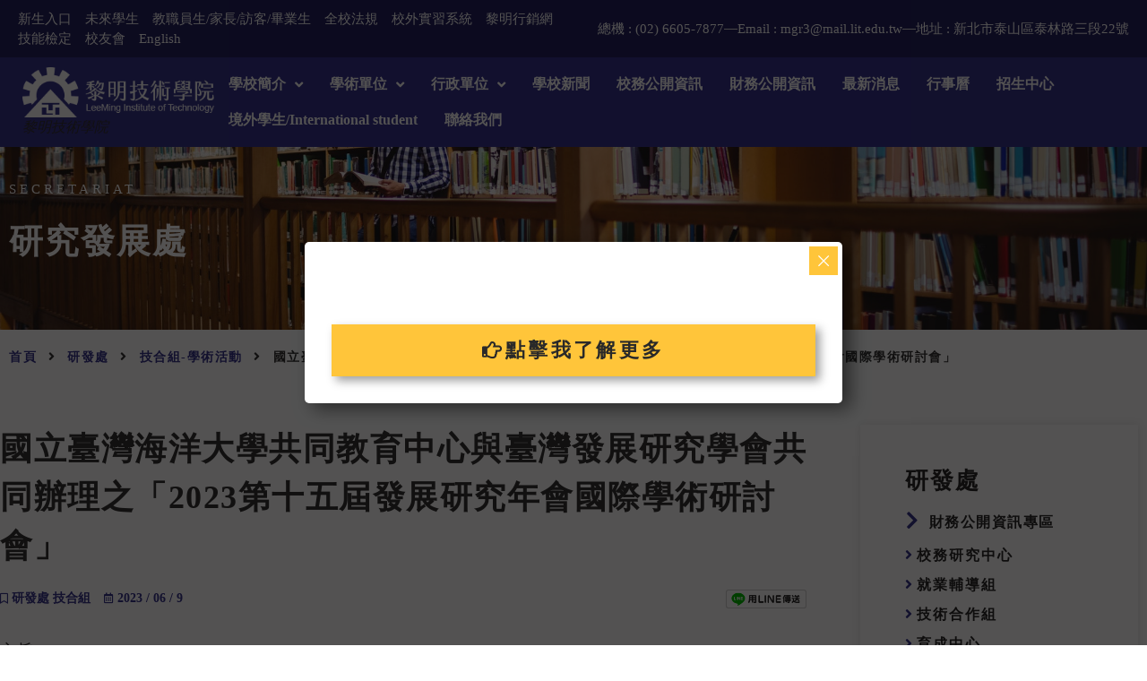

--- FILE ---
content_type: text/html; charset=UTF-8
request_url: https://www.lit.edu.tw/rd/30094/
body_size: 29001
content:
<!doctype html>
<html lang="zh-TW">
<head>
	<meta charset="UTF-8">
	<meta name="viewport" content="width=device-width, initial-scale=1">
	<link rel="profile" href="http://gmpg.org/xfn/11">
	<title>國立臺灣海洋大學共同教育中心與臺灣發展研究學會共同辦理之「2023第十五屆發展研究年會國際學術研討會」 &#8211; 黎明技術學院</title>
<meta name='robots' content='max-image-preview:large' />
            <script type="text/javascript"> var epic_news_ajax_url = 'https://www.lit.edu.tw/?epic-ajax-request=epic-ne'; </script>
            <link rel="alternate" type="application/rss+xml" title="訂閱《黎明技術學院》&raquo; 資訊提供" href="https://www.lit.edu.tw/feed/" />
<link rel="alternate" type="application/rss+xml" title="訂閱《黎明技術學院》&raquo; 留言的資訊提供" href="https://www.lit.edu.tw/comments/feed/" />
<link rel="alternate" title="oEmbed (JSON)" type="application/json+oembed" href="https://www.lit.edu.tw/wp-json/oembed/1.0/embed?url=https%3A%2F%2Fwww.lit.edu.tw%2Frd%2F30094%2F" />
<link rel="alternate" title="oEmbed (XML)" type="text/xml+oembed" href="https://www.lit.edu.tw/wp-json/oembed/1.0/embed?url=https%3A%2F%2Fwww.lit.edu.tw%2Frd%2F30094%2F&#038;format=xml" />
<style id='wp-img-auto-sizes-contain-inline-css'>
img:is([sizes=auto i],[sizes^="auto," i]){contain-intrinsic-size:3000px 1500px}
/*# sourceURL=wp-img-auto-sizes-contain-inline-css */
</style>
<link rel='stylesheet' id='dce-animations-css' href='https://www.lit.edu.tw/wp-content/plugins/dynamic-content-for-elementor/assets/css/animations.css?ver=3.3.21' media='all' />
<link rel='stylesheet' id='mec-select2-style-css' href='https://www.lit.edu.tw/wp-content/plugins/modern-events-calendar-lite/assets/packages/select2/select2.min.css?ver=6.5.2' media='all' />
<link rel='stylesheet' id='mec-font-icons-css' href='https://www.lit.edu.tw/wp-content/plugins/modern-events-calendar-lite/assets/css/iconfonts.css?ver=a7d54236fd374be4eb566fdf98a6eef6' media='all' />
<link rel='stylesheet' id='mec-frontend-style-css' href='https://www.lit.edu.tw/wp-content/plugins/modern-events-calendar-lite/assets/css/frontend.min.css?ver=6.5.2' media='all' />
<link rel='stylesheet' id='mec-tooltip-style-css' href='https://www.lit.edu.tw/wp-content/plugins/modern-events-calendar-lite/assets/packages/tooltip/tooltip.css?ver=a7d54236fd374be4eb566fdf98a6eef6' media='all' />
<link rel='stylesheet' id='mec-tooltip-shadow-style-css' href='https://www.lit.edu.tw/wp-content/plugins/modern-events-calendar-lite/assets/packages/tooltip/tooltipster-sideTip-shadow.min.css?ver=a7d54236fd374be4eb566fdf98a6eef6' media='all' />
<link rel='stylesheet' id='featherlight-css' href='https://www.lit.edu.tw/wp-content/plugins/modern-events-calendar-lite/assets/packages/featherlight/featherlight.css?ver=a7d54236fd374be4eb566fdf98a6eef6' media='all' />
<link rel='stylesheet' id='mec-lity-style-css' href='https://www.lit.edu.tw/wp-content/plugins/modern-events-calendar-lite/assets/packages/lity/lity.min.css?ver=a7d54236fd374be4eb566fdf98a6eef6' media='all' />
<link rel='stylesheet' id='mec-general-calendar-style-css' href='https://www.lit.edu.tw/wp-content/plugins/modern-events-calendar-lite/assets/css/mec-general-calendar.css?ver=a7d54236fd374be4eb566fdf98a6eef6' media='all' />
<link rel='stylesheet' id='hello-elementor-theme-style-css' href='https://www.lit.edu.tw/wp-content/themes/hello-elementor/assets/css/theme.css?ver=3.4.5' media='all' />
<link rel='stylesheet' id='jet-menu-hello-css' href='https://www.lit.edu.tw/wp-content/plugins/jet-menu/integration/themes/hello-elementor/assets/css/style.css?ver=2.4.17' media='all' />
<link rel='stylesheet' id='jkit-elements-main-css' href='https://www.lit.edu.tw/wp-content/plugins/jeg-elementor-kit/assets/css/elements/main.css?ver=3.0.1' media='all' />
<style id='wp-emoji-styles-inline-css'>

	img.wp-smiley, img.emoji {
		display: inline !important;
		border: none !important;
		box-shadow: none !important;
		height: 1em !important;
		width: 1em !important;
		margin: 0 0.07em !important;
		vertical-align: -0.1em !important;
		background: none !important;
		padding: 0 !important;
	}
/*# sourceURL=wp-emoji-styles-inline-css */
</style>
<link rel='stylesheet' id='jet-engine-frontend-css' href='https://www.lit.edu.tw/wp-content/plugins/jet-engine/assets/css/frontend.css?ver=3.7.9.1' media='all' />
<link rel='stylesheet' id='euis-css' href='https://www.lit.edu.tw/wp-content/plugins/unlimited-elementor-inner-sections-by-taspristudio/public/css/euis-public.css?ver=1.0.0' media='all' />
<link rel='stylesheet' id='jet-blocks-css' href='https://www.lit.edu.tw/wp-content/uploads/elementor/css/custom-jet-blocks.css?ver=1.3.21' media='all' />
<link rel='stylesheet' id='elementor-icons-css' href='https://www.lit.edu.tw/wp-content/plugins/elementor/assets/lib/eicons/css/elementor-icons.min.css?ver=5.44.0' media='all' />
<link rel='stylesheet' id='elementor-frontend-css' href='https://www.lit.edu.tw/wp-content/uploads/elementor/css/custom-frontend.min.css?ver=1766299208' media='all' />
<link rel='stylesheet' id='elementor-post-207-css' href='https://www.lit.edu.tw/wp-content/uploads/elementor/css/post-207.css?ver=1766299209' media='all' />
<link rel='stylesheet' id='dashicons-css' href='https://www.lit.edu.tw/wp-includes/css/dashicons.min.css?ver=a7d54236fd374be4eb566fdf98a6eef6' media='all' />
<link rel='stylesheet' id='jet-blog-css' href='https://www.lit.edu.tw/wp-content/plugins/jet-blog/assets/css/jet-blog.css?ver=2.4.7' media='all' />
<link rel='stylesheet' id='jet-tabs-frontend-css' href='https://www.lit.edu.tw/wp-content/plugins/jet-tabs/assets/css/jet-tabs-frontend.css?ver=2.2.12' media='all' />
<link rel='stylesheet' id='swiper-css' href='https://www.lit.edu.tw/wp-content/plugins/elementor/assets/lib/swiper/v8/css/swiper.min.css?ver=8.4.5' media='all' />
<link rel='stylesheet' id='hello-elementor-css' href='https://www.lit.edu.tw/wp-content/themes/hello-elementor/assets/css/reset.css?ver=3.4.5' media='all' />
<link rel='stylesheet' id='hello-elementor-header-footer-css' href='https://www.lit.edu.tw/wp-content/themes/hello-elementor/assets/css/header-footer.css?ver=3.4.5' media='all' />
<link rel='stylesheet' id='jet-menu-public-styles-css' href='https://www.lit.edu.tw/wp-content/plugins/jet-menu/assets/public/css/public.css?ver=2.4.17' media='all' />
<link rel='stylesheet' id='jet-popup-frontend-css' href='https://www.lit.edu.tw/wp-content/plugins/jet-popup/assets/css/jet-popup-frontend.css?ver=2.0.20' media='all' />
<link rel='stylesheet' id='elementor-post-22142-css' href='https://www.lit.edu.tw/wp-content/uploads/elementor/css/post-22142.css?ver=1766299209' media='all' />
<link rel='stylesheet' id='elementor-post-22157-css' href='https://www.lit.edu.tw/wp-content/uploads/elementor/css/post-22157.css?ver=1766299210' media='all' />
<link rel='stylesheet' id='jet-theme-core-frontend-styles-css' href='https://www.lit.edu.tw/wp-content/plugins/jet-theme-core/assets/css/frontend.css?ver=2.3.0.3' media='all' />
<link rel='stylesheet' id='widget-heading-css' href='https://www.lit.edu.tw/wp-content/plugins/elementor/assets/css/widget-heading.min.css?ver=3.33.0' media='all' />
<link rel='stylesheet' id='dce-style-css' href='https://www.lit.edu.tw/wp-content/plugins/dynamic-content-for-elementor/assets/css/style.min.css?ver=3.3.21' media='all' />
<link rel='stylesheet' id='dce-content-css' href='https://www.lit.edu.tw/wp-content/plugins/dynamic-content-for-elementor/assets/css/content.min.css?ver=3.3.21' media='all' />
<link rel='stylesheet' id='widget-divider-css' href='https://www.lit.edu.tw/wp-content/plugins/elementor/assets/css/widget-divider.min.css?ver=3.33.0' media='all' />
<link rel='stylesheet' id='dce-acf-repeater-old-css' href='https://www.lit.edu.tw/wp-content/plugins/dynamic-content-for-elementor/assets/css/acf-repeater-old.min.css?ver=3.3.21' media='all' />
<link rel='stylesheet' id='dce-datatables-css' href='https://www.lit.edu.tw/wp-content/plugins/dynamic-content-for-elementor/assets/node/datatables/datatables.min.css?ver=3.3.21' media='all' />
<link rel='stylesheet' id='dce-acf-repeater-css' href='https://www.lit.edu.tw/wp-content/plugins/dynamic-content-for-elementor/assets/css/acf-repeater.min.css?ver=3.3.21' media='all' />
<link rel='stylesheet' id='dce-accordionjs-css' href='https://www.lit.edu.tw/wp-content/plugins/dynamic-content-for-elementor/assets/node/accordionjs/accordion.css?ver=3.3.21' media='all' />
<link rel='stylesheet' id='elementor-post-2922-css' href='https://www.lit.edu.tw/wp-content/uploads/elementor/css/post-2922.css?ver=1766299219' media='all' />
<link rel='stylesheet' id='epic-icon-css' href='https://www.lit.edu.tw/wp-content/plugins/epic-news-element/assets/fonts/jegicon/jegicon.css?ver=a7d54236fd374be4eb566fdf98a6eef6' media='all' />
<link rel='stylesheet' id='font-awesome-css' href='https://www.lit.edu.tw/wp-content/plugins/elementor/assets/lib/font-awesome/css/font-awesome.min.css?ver=4.7.0' media='all' />
<link rel='stylesheet' id='epic-style-css' href='https://www.lit.edu.tw/wp-content/plugins/epic-news-element/assets/css/style.min.css?ver=a7d54236fd374be4eb566fdf98a6eef6' media='all' />
<link rel='stylesheet' id='elementor-icons-shared-0-css' href='https://www.lit.edu.tw/wp-content/plugins/elementor/assets/lib/font-awesome/css/fontawesome.min.css?ver=5.15.3' media='all' />
<link rel='stylesheet' id='elementor-icons-fa-solid-css' href='https://www.lit.edu.tw/wp-content/plugins/elementor/assets/lib/font-awesome/css/solid.min.css?ver=5.15.3' media='all' />
<link rel='stylesheet' id='elementor-icons-fa-brands-css' href='https://www.lit.edu.tw/wp-content/plugins/elementor/assets/lib/font-awesome/css/brands.min.css?ver=5.15.3' media='all' />
<link rel='stylesheet' id='elementor-icons-jkiticon-css' href='https://www.lit.edu.tw/wp-content/plugins/jeg-elementor-kit/assets/fonts/jkiticon/jkiticon.css?ver=3.0.1' media='all' />
<link rel='stylesheet' id='elementor-icons-fa-regular-css' href='https://www.lit.edu.tw/wp-content/plugins/elementor/assets/lib/font-awesome/css/regular.min.css?ver=5.15.3' media='all' />
<script src="https://www.lit.edu.tw/wp-includes/js/jquery/jquery.min.js?ver=3.7.1" id="jquery-core-js"></script>
<script src="https://www.lit.edu.tw/wp-includes/js/jquery/jquery-migrate.min.js?ver=3.4.1" id="jquery-migrate-js"></script>
<script src="https://www.lit.edu.tw/wp-content/plugins/modern-events-calendar-lite/assets/js/mec-general-calendar.js?ver=6.5.2" id="mec-general-calendar-script-js"></script>
<script id="mec-frontend-script-js-extra">
var mecdata = {"day":"day","days":"days","hour":"hour","hours":"hours","minute":"minute","minutes":"minutes","second":"second","seconds":"seconds","elementor_edit_mode":"no","recapcha_key":"","ajax_url":"https://www.lit.edu.tw/wp-admin/admin-ajax.php","fes_nonce":"c1c339b07e","current_year":"2026","current_month":"01","datepicker_format":"yy-mm-dd&Y-m-d"};
//# sourceURL=mec-frontend-script-js-extra
</script>
<script src="https://www.lit.edu.tw/wp-content/plugins/modern-events-calendar-lite/assets/js/frontend.js?ver=6.5.2" id="mec-frontend-script-js"></script>
<script src="https://www.lit.edu.tw/wp-content/plugins/modern-events-calendar-lite/assets/js/events.js?ver=6.5.2" id="mec-events-script-js"></script>
<script src="https://www.lit.edu.tw/wp-content/plugins/unlimited-elementor-inner-sections-by-taspristudio/public/js/euis-public.js?ver=1.0.0" id="euis-js"></script>
<link rel="https://api.w.org/" href="https://www.lit.edu.tw/wp-json/" /><link rel="alternate" title="JSON" type="application/json" href="https://www.lit.edu.tw/wp-json/wp/v2/rd/30094" /><link rel="EditURI" type="application/rsd+xml" title="RSD" href="https://www.lit.edu.tw/xmlrpc.php?rsd" />

<link rel="canonical" href="https://www.lit.edu.tw/rd/30094/" />
<link rel='shortlink' href='https://www.lit.edu.tw/?p=30094' />
<meta name="generator" content="Elementor 3.33.0; features: additional_custom_breakpoints; settings: css_print_method-external, google_font-enabled, font_display-auto">
			<style>
				.e-con.e-parent:nth-of-type(n+4):not(.e-lazyloaded):not(.e-no-lazyload),
				.e-con.e-parent:nth-of-type(n+4):not(.e-lazyloaded):not(.e-no-lazyload) * {
					background-image: none !important;
				}
				@media screen and (max-height: 1024px) {
					.e-con.e-parent:nth-of-type(n+3):not(.e-lazyloaded):not(.e-no-lazyload),
					.e-con.e-parent:nth-of-type(n+3):not(.e-lazyloaded):not(.e-no-lazyload) * {
						background-image: none !important;
					}
				}
				@media screen and (max-height: 640px) {
					.e-con.e-parent:nth-of-type(n+2):not(.e-lazyloaded):not(.e-no-lazyload),
					.e-con.e-parent:nth-of-type(n+2):not(.e-lazyloaded):not(.e-no-lazyload) * {
						background-image: none !important;
					}
				}
			</style>
			
<!-- Load Facebook SDK for JavaScript -->
<div id="fb-root"></div>
<script>(function(d, s, id) {
var js, fjs = d.getElementsByTagName(s)[0];
if (d.getElementById(id)) return;
js = d.createElement(s); js.id = id;
js.src = "https://connect.facebook.net/zh_TW/sdk.js#xfbml=1&version=v3.0";
fjs.parentNode.insertBefore(js, fjs);
}(document, 'script', 'facebook-jssdk'));</script>
<style id='wpcb-styles-header'>
.news-list_slider .size-500 {
  padding-bottom: 70%;
}
.news-lists .jeg_post_meta {
  margin-top: 15px;
}
.news-lists .jeg_post_meta .jeg_meta_author {
  display: none;
}
.news-lists .jeg_post_meta .jeg_meta_date {
  font-size: 14px;
}
.news-lists .jeg_post_meta .jeg_meta_date:before {
  display: none;
}
.news-lists .jeg_post_meta .jeg_meta_date i {
  color: #CCCCCC;
  margin-right: 6px;
}
.news-lists .jeg_post_meta .jeg_meta_comment {
  display: none;
}
.news-lists .jeg_post_excerpt {
  display: none;
}

.announcement-list article {
  padding: 20px 0 0 10px;
  padding-bottom: 25px !important;
}
.announcement-list article:hover {
  background-color: #36348e;
  transition: ease-in-out;
  transition-duration: 0.35s;
}
.announcement-list article:hover h3.dce-post-title a, .announcement-list article:hover .dce-post-date, .announcement-list article:hover .dce-author-display_name, .announcement-list article:hover .dce-post-ptype {
  color: white !important;
  transition: ease-in-out !important;
  transition-duration: 0.35s !important;
}
.announcement-list article:nth-child(odd) {
  background-color: rgba(54, 52, 142, 0.08);
  transition: ease-in-out;
  transition-duration: 0.35s;
}
.announcement-list article:nth-child(odd):hover {
  background-color: #36348e;
  transition: ease-in-out;
  transition-duration: 0.35s;
}
.announcement-list article div.dce-post-block {
  flex-direction: initial !important;
}
.announcement-list article div.dce-post-block .dce-item_title {
  max-width: 80%;
  flex-grow: 2;
}
.announcement-list article div.dce-post-block .dce-item_title .dce-post-title {
  line-height: 1.8rem;
}
.announcement-list article div.dce-post-block .dce-item_date {
  width: 12%;
}
.announcement-list article .dce-item_author {
  position: absolute;
  right: 10px;
}
.announcement-list article .dce-item_author .dce-author-image {
  display: none;
}

.single-share .social-share-list {
  padding-top: 2px;
}
.single-share .social-share-list i {
  margin-bottom: 5px;
}
.post-attachment-wrap .dce-acf-repeater ul {
  border: 1px #D2D2D2 dotted;
  padding: 20px;
  border-radius: 10px;
  background: rgba(255, 208, 138, 0.15);
}
.post-attachment-wrap .dce-acf-repeater ul li i {
  color: #36348E !important;
}
.post-attachment-wrap .dce-acf-repeater ul li span a {
  color: #292929 !important;
}
.post-attachment-wrap .dce-acf-repeater ul li span a:hover {
  text-decoration: underline !important;
}

ul.sub-top-menu {
  display: flex;
}
ul.sub-top-menu li {
  list-style: none;
  padding-right: 10px;
  color: #fff;
}
ul.sub-top-menu li a {
  color: #fff;
}
.main-sub-menu-wrap li:after {
  margin-bottom: 20px;
}
.main-head-wrapper #menu-main-menu .current-menu-item a, .main-head-wrapper #menu-main-menu .current-menu-ancestor a {
  color: #ffc53a;
}
.main-head-wrapper .header-menu-wrap .elementor-widget-wrap {
  display: flex !important;
  justify-content: space-between !important;
  flex-wrap: nowrap !important;
}
.main-head-wrapper .header-menu-wrap .elementor-widget-wrap .elementor-element {
  display: contents;
}
@media screen and (max-width: 1400px) {
  .elementor-element-db2a6d4 {
    display: none !important;
  }
}
@media screen and (max-width: 1280px) {
  .elementor-22142 .elementor-element.elementor-element-99f9048 .menu-item-link-top .jet-nav-link-text {
    font-size: 16px;
  }
}
@media screen and (max-width: 1180px) {
  .elementor-22142 .elementor-element.elementor-element-99f9048 .menu-item-link-top .jet-nav-link-text {
    font-size: 15px;
  }
  .jet-nav .menu-item-link.menu-item-link-top {
    padding: 8px 12px;
  }
}
@media screen and (max-width: 1090px) {
  .elementor-22142 .elementor-element.elementor-element-99f9048 .menu-item-link-top .jet-nav-link-text {
    font-size: 14px;
  }
  .jet-nav .menu-item-link.menu-item-link-top {
    padding: 8px 10px;
  }
}
@media screen and (max-width: 1024px) {
  .header-menu-wrap .elementor-widget-wrap .elementor-element:nth-of-type(2) {
    display: block !important;
    margin-right: 30px !important;
  }
  .header-menu-wrap .elementor-widget-wrap .elementor-element:nth-of-type(3) {
    display: none !important;
  }
}
.menu-under-line {
  border-bottom: 1px #8f8f8f solid !important;
}
.mobile-menu-first-item {
  border-top: 1px #8f8f8f solid !important;
  margin-top: 20px !important;
  padding-top: 20px !important;
}
.ekit-template-content-header {
  /* -- Changing the menu background on scroll effect -- */
}
.ekit-template-content-header .elementor-sticky--effects {
  background: #36348e !important;
  /* change the background color here*/
  z-index: 999 !important;
}
.ekit-template-content-header .elementor-sticky--effects .sticky-menu-items ul li a {
  color: #fff !important;
}
.ekit-template-content-header .elementor-sticky--effects, .ekit-template-content-header .sticky-menu-items ul li a {
  transition: 0.5s all ease-in-out;
}
.footer-sec-01-wrap .elementor-widget-container p a, .footer-sec-02-wrap .elementor-widget-container p a, .footer-sec-03-wrap .elementor-widget-container p a, .footer-sec-04-wrap .elementor-widget-container p a {
  color: white !important;
}
.footer-sec-01-wrap .elementor-widget-container p a:hover, .footer-sec-02-wrap .elementor-widget-container p a:hover, .footer-sec-03-wrap .elementor-widget-container p a:hover, .footer-sec-04-wrap .elementor-widget-container p a:hover {
  color: #ffc53a !important;
}
.elementor-element-b1f792c li.elementor-icon-list-item:after {
  top: 10px;
}
.accordion-cats-wrap .accordionjs .acc_section.acc_active > .acc_head {
  background: white !important;
  border: 0 !important;
}
.accordion-cats-wrap ul {
  margin: 5px 0 0 0 !important;
}
.accordion-cats-wrap ul li {
  border: 0 !important;
  margin-bottom: 15px !important;
}
.accordion-cats-wrap ul li .acc_head {
  padding: 0 !important;
}
.accordion-cats-wrap ul li h4 {
  margin: 0 !important;
}
.accordion-cats-wrap ul li h4 .accordion-title {
  font-size: 16px !important;
  padding-left: 3px;
}

.elementor-icon-list-items .secretariats-option-cat-icon {
  padding-right: 10px;
}
.elementor-icon-list-items .secretariats-option-cat-icon i {
  color: #36348E;
  font-size: 22px;
}
.service-list-wrapper {
  width: 100%;
  display: flex;
  flex-wrap: wrap;
  align-items: stretch;
}
.service-list-wrapper .jet-listing-dynamic-repeater__item {
  width: 295px;
  display: grid;
  margin: 0 15px 25px 0;
}
.service-list-wrapper .jet-listing-dynamic-repeater__item:nth-of-type(1) {
  background-color: #54c7c8;
}
.service-list-wrapper .jet-listing-dynamic-repeater__item:nth-of-type(2) {
  background-color: #ff9b52;
}
.service-list-wrapper .jet-listing-dynamic-repeater__item:nth-of-type(3) {
  background-color: #659df9;
}
.service-list-wrapper .jet-listing-dynamic-repeater__item:nth-of-type(4) {
  background-color: #fac246;
}
.service-list-wrapper .jet-listing-dynamic-repeater__item:nth-of-type(5) {
  background-color: #ff6e69;
}
.service-list-wrapper .jet-listing-dynamic-repeater__item:nth-of-type(6) {
  background-color: #53b5ff;
}
.service-list-wrapper .jet-listing-dynamic-repeater__item:nth-of-type(7) {
  background-color: #4fd08f;
}
.service-list-wrapper .jet-listing-dynamic-repeater__item:nth-of-type(8) {
  background-color: #f67ea3;
}
.service-list-wrapper .jet-listing-dynamic-repeater__item:nth-of-type(9) {
  background-color: #54c7c8;
}
.service-list-wrapper .jet-listing-dynamic-repeater__item a {
  display: block;
}
.service-list-wrapper .jet-listing-dynamic-repeater__item img {
  max-width: 50px;
  width: 50px;
  display: block;
  margin: 0 auto 10px auto;
}
.service-list-wrapper .jet-listing-dynamic-repeater__item p {
  color: #292929;
  text-align: center;
}
.admin_announce-list .filter-active {
  color: white;
  background: #36348E;
  padding: 5px 20px 6px 20px;
}
.admin_announce-list article {
  padding: 20px 0 0 0;
  padding-bottom: 23px !important;
}
.admin_announce-list article:hover {
  background-color: #36348e;
  transition: ease-in-out;
  transition-duration: 0.35s;
}
.admin_announce-list article:hover h3.dce-post-title a, .admin_announce-list article:hover .dce-post-date, .admin_announce-list article:hover .dce-author-display_name, .admin_announce-list article:hover .dce-terms-list li a {
  color: white !important;
  transition: ease-in-out !important;
  transition-duration: 0.35s !important;
}
.admin_announce-list article:nth-child(odd) {
  background-color: rgba(54, 52, 142, 0.08);
  transition: ease-in-out;
  transition-duration: 0.35s;
}
.admin_announce-list article:nth-child(odd):hover {
  background-color: #36348e;
  transition: ease-in-out;
  transition-duration: 0.35s;
}
.admin_announce-list article .dce-post-block {
  flex-direction: row !important;
}
.admin_announce-list article .dce-post-block .dce-item_date {
  width: 10%;
  margin-left: 1%;
}
.admin_announce-list article .dce-post-block .dce-item_title {
  width: 72%;
}
.admin_announce-list article .dce-post-block .dce-item_termstaxonomy {
  width: 16%;
  margin-right: 1%;
}
.admin_announce-list article .dce-post-block .dce-item_termstaxonomy .dce-post-terms {
  display: flex;
  flex-direction: column;
}
.admin_announce-list article .dce-post-block .dce-item_termstaxonomy .dce-post-terms .dce-terms-list {
  display: flex;
  flex-direction: column;
}
.friend-link-wrap img {
  width: 100%;
  height: auto;
}
.view-more-button {
  margin-top: 30px;
}
.team-list {
  width: 100%;
  display: flex;
  flex-wrap: wrap;
}
.team-list .jet-listing-dynamic-repeater__item {
  width: calc(100% / 4);
  margin-bottom: 20px;
}
.team-list .jet-listing-dynamic-repeater__item span {
  color: #36348E;
  font-size: 14px;
  letter-spacing: 1.2px;
}
.team-list .jet-listing-dynamic-repeater__item h3 {
  font-size: 22px;
  line-height: 3rem;
  letter-spacing: 5px;
}
.team-list .jet-listing-dynamic-repeater__item div {
  display: block;
}
@media screen and (max-width: 768px) {
  .team-list .jet-listing-dynamic-repeater__item {
    width: calc(100% / 2);
  }
}
@media screen and (max-width: 640px) {
  .team-list .jet-listing-dynamic-repeater__item {
    width: calc(100% / 1);
  }
}
.accordion-cats-wrap h4.elementor-tab-title {
  padding: 10px 0 10px 0;
}
.accordion-cats-wrap h4.elementor-tab-title .elementor-accordion-icon-left {
  margin-right: -10px !important;
}
.accordion-cats-wrap h4.elementor-tab-title a.elementor-accordion-title {
  font-size: 16px;
  display: block;
  line-height: 24px;
}
.accordion-cats-wrap .elementor-accordion-item {
  border: 0;
}
.accordion-cats-wrap .elementor-tab-content {
  border: 0;
}

.home-banner-text {
  display: block;
  position: absolute;
  z-index: -5;
  width: 100%;
  top: 0;
}
.home-banner-video {
  display: block;
  position: absolute;
  z-index: -10;
  width: 100%;
  top: 0;
}
.home-banner-video .jet-video {
  height: 0px !important;
  padding-bottom: 725px !important;
}
@media screen and (max-width: 1056px) {
  .home-banner-video .jet-video {
    padding-bottom: 755px !important;
  }
  .home-banner-video .jet-video video {
    height: 755px !important;
  }
}
@media screen and (max-width: 768px) {
  .home-banner-video .jet-video {
    padding-bottom: 76% !important;
  }
  .home-banner-video .jet-video video {
    height: 76% !important;
  }
}
@media screen and (max-width: 640px) {
  .home-banner-video .jet-video {
    padding-bottom: 78% !important;
  }
  .home-banner-video .jet-video video {
    height: 78% !important;
  }
}
@media screen and (max-width: 626px) {
  .home-banner-video .jet-video {
    padding-bottom: 81.5% !important;
  }
  .home-banner-video .jet-video video {
    height: 81.5% !important;
  }
}
@media screen and (max-width: 570px) {
  .home-banner-video .jet-video {
    padding-bottom: 83% !important;
  }
  .home-banner-video .jet-video video {
    height: 83% !important;
  }
}
@media screen and (max-width: 520px) {
  .home-banner-video .jet-video {
    padding-bottom: 85% !important;
  }
  .home-banner-video .jet-video video {
    height: 85% !important;
  }
}
</style><script type="text/javascript">
jQuery(document).ready(function () {
	jQuery('.sidebar-term-list ul li').prepend('<i aria-hidden="true" class="fas fa-chevron-right" style="color: #36348E;padding-right:10px;"></i>'); 
	
	jQuery('.admin_menu .menu-item-type-custom a').prepend('<i aria-hidden="true" class="fas fa-chevron-right" style="color: #36348E;padding-right:10px;"></i>'); 
});</script><link rel="icon" href="https://www.lit.edu.tw/wp-content/uploads/2021/07/favicon.png" sizes="32x32" />
<link rel="icon" href="https://www.lit.edu.tw/wp-content/uploads/2021/07/favicon.png" sizes="192x192" />
<link rel="apple-touch-icon" href="https://www.lit.edu.tw/wp-content/uploads/2021/07/favicon.png" />
<meta name="msapplication-TileImage" content="https://www.lit.edu.tw/wp-content/uploads/2021/07/favicon.png" />
<style id="jeg_dynamic_css" type="text/css" data-type="jeg_custom-css"></style><style type="text/css">.mec-event-grid-minimal .mec-modal-booking-button:hover, .mec-events-timeline-wrap .mec-organizer-item a, .mec-events-timeline-wrap .mec-organizer-item:after, .mec-events-timeline-wrap .mec-shortcode-organizers i, .mec-timeline-event .mec-modal-booking-button, .mec-wrap .mec-map-lightbox-wp.mec-event-list-classic .mec-event-date, .mec-timetable-t2-col .mec-modal-booking-button:hover, .mec-event-container-classic .mec-modal-booking-button:hover, .mec-calendar-events-side .mec-modal-booking-button:hover, .mec-event-grid-yearly  .mec-modal-booking-button, .mec-events-agenda .mec-modal-booking-button, .mec-event-grid-simple .mec-modal-booking-button, .mec-event-list-minimal  .mec-modal-booking-button:hover, .mec-timeline-month-divider,  .mec-wrap.colorskin-custom .mec-totalcal-box .mec-totalcal-view span:hover,.mec-wrap.colorskin-custom .mec-calendar.mec-event-calendar-classic .mec-selected-day,.mec-wrap.colorskin-custom .mec-color, .mec-wrap.colorskin-custom .mec-event-sharing-wrap .mec-event-sharing > li:hover a, .mec-wrap.colorskin-custom .mec-color-hover:hover, .mec-wrap.colorskin-custom .mec-color-before *:before ,.mec-wrap.colorskin-custom .mec-widget .mec-event-grid-classic.owl-carousel .owl-nav i,.mec-wrap.colorskin-custom .mec-event-list-classic a.magicmore:hover,.mec-wrap.colorskin-custom .mec-event-grid-simple:hover .mec-event-title,.mec-wrap.colorskin-custom .mec-single-event .mec-event-meta dd.mec-events-event-categories:before,.mec-wrap.colorskin-custom .mec-single-event-date:before,.mec-wrap.colorskin-custom .mec-single-event-time:before,.mec-wrap.colorskin-custom .mec-events-meta-group.mec-events-meta-group-venue:before,.mec-wrap.colorskin-custom .mec-calendar .mec-calendar-side .mec-previous-month i,.mec-wrap.colorskin-custom .mec-calendar .mec-calendar-side .mec-next-month:hover,.mec-wrap.colorskin-custom .mec-calendar .mec-calendar-side .mec-previous-month:hover,.mec-wrap.colorskin-custom .mec-calendar .mec-calendar-side .mec-next-month:hover,.mec-wrap.colorskin-custom .mec-calendar.mec-event-calendar-classic dt.mec-selected-day:hover,.mec-wrap.colorskin-custom .mec-infowindow-wp h5 a:hover, .colorskin-custom .mec-events-meta-group-countdown .mec-end-counts h3,.mec-calendar .mec-calendar-side .mec-next-month i,.mec-wrap .mec-totalcal-box i,.mec-calendar .mec-event-article .mec-event-title a:hover,.mec-attendees-list-details .mec-attendee-profile-link a:hover,.mec-wrap.colorskin-custom .mec-next-event-details li i, .mec-next-event-details i:before, .mec-marker-infowindow-wp .mec-marker-infowindow-count, .mec-next-event-details a,.mec-wrap.colorskin-custom .mec-events-masonry-cats a.mec-masonry-cat-selected,.lity .mec-color,.lity .mec-color-before :before,.lity .mec-color-hover:hover,.lity .mec-wrap .mec-color,.lity .mec-wrap .mec-color-before :before,.lity .mec-wrap .mec-color-hover:hover,.leaflet-popup-content .mec-color,.leaflet-popup-content .mec-color-before :before,.leaflet-popup-content .mec-color-hover:hover,.leaflet-popup-content .mec-wrap .mec-color,.leaflet-popup-content .mec-wrap .mec-color-before :before,.leaflet-popup-content .mec-wrap .mec-color-hover:hover, .mec-calendar.mec-calendar-daily .mec-calendar-d-table .mec-daily-view-day.mec-daily-view-day-active.mec-color, .mec-map-boxshow div .mec-map-view-event-detail.mec-event-detail i,.mec-map-boxshow div .mec-map-view-event-detail.mec-event-detail:hover,.mec-map-boxshow .mec-color,.mec-map-boxshow .mec-color-before :before,.mec-map-boxshow .mec-color-hover:hover,.mec-map-boxshow .mec-wrap .mec-color,.mec-map-boxshow .mec-wrap .mec-color-before :before,.mec-map-boxshow .mec-wrap .mec-color-hover:hover, .mec-choosen-time-message, .mec-booking-calendar-month-navigation .mec-next-month:hover, .mec-booking-calendar-month-navigation .mec-previous-month:hover, .mec-yearly-view-wrap .mec-agenda-event-title a:hover, .mec-yearly-view-wrap .mec-yearly-title-sec .mec-next-year i, .mec-yearly-view-wrap .mec-yearly-title-sec .mec-previous-year i, .mec-yearly-view-wrap .mec-yearly-title-sec .mec-next-year:hover, .mec-yearly-view-wrap .mec-yearly-title-sec .mec-previous-year:hover, .mec-av-spot .mec-av-spot-head .mec-av-spot-box span, .mec-wrap.colorskin-custom .mec-calendar .mec-calendar-side .mec-previous-month:hover .mec-load-month-link, .mec-wrap.colorskin-custom .mec-calendar .mec-calendar-side .mec-next-month:hover .mec-load-month-link, .mec-yearly-view-wrap .mec-yearly-title-sec .mec-previous-year:hover .mec-load-month-link, .mec-yearly-view-wrap .mec-yearly-title-sec .mec-next-year:hover .mec-load-month-link, .mec-skin-list-events-container .mec-data-fields-tooltip .mec-data-fields-tooltip-box ul .mec-event-data-field-item a, .mec-booking-shortcode .mec-event-ticket-name, .mec-booking-shortcode .mec-event-ticket-price, .mec-booking-shortcode .mec-ticket-variation-name, .mec-booking-shortcode .mec-ticket-variation-price, .mec-booking-shortcode label, .mec-booking-shortcode .nice-select, .mec-booking-shortcode input, .mec-booking-shortcode span.mec-book-price-detail-description, .mec-booking-shortcode .mec-ticket-name, .mec-booking-shortcode label.wn-checkbox-label, .mec-wrap.mec-cart table tr td a {color: #3a609f}.mec-skin-carousel-container .mec-event-footer-carousel-type3 .mec-modal-booking-button:hover, .mec-wrap.colorskin-custom .mec-event-sharing .mec-event-share:hover .event-sharing-icon,.mec-wrap.colorskin-custom .mec-event-grid-clean .mec-event-date,.mec-wrap.colorskin-custom .mec-event-list-modern .mec-event-sharing > li:hover a i,.mec-wrap.colorskin-custom .mec-event-list-modern .mec-event-sharing .mec-event-share:hover .mec-event-sharing-icon,.mec-wrap.colorskin-custom .mec-event-list-modern .mec-event-sharing li:hover a i,.mec-wrap.colorskin-custom .mec-calendar:not(.mec-event-calendar-classic) .mec-selected-day,.mec-wrap.colorskin-custom .mec-calendar .mec-selected-day:hover,.mec-wrap.colorskin-custom .mec-calendar .mec-calendar-row  dt.mec-has-event:hover,.mec-wrap.colorskin-custom .mec-calendar .mec-has-event:after, .mec-wrap.colorskin-custom .mec-bg-color, .mec-wrap.colorskin-custom .mec-bg-color-hover:hover, .colorskin-custom .mec-event-sharing-wrap:hover > li, .mec-wrap.colorskin-custom .mec-totalcal-box .mec-totalcal-view span.mec-totalcalview-selected,.mec-wrap .flip-clock-wrapper ul li a div div.inn,.mec-wrap .mec-totalcal-box .mec-totalcal-view span.mec-totalcalview-selected,.event-carousel-type1-head .mec-event-date-carousel,.mec-event-countdown-style3 .mec-event-date,#wrap .mec-wrap article.mec-event-countdown-style1,.mec-event-countdown-style1 .mec-event-countdown-part3 a.mec-event-button,.mec-wrap .mec-event-countdown-style2,.mec-map-get-direction-btn-cnt input[type="submit"],.mec-booking button,span.mec-marker-wrap,.mec-wrap.colorskin-custom .mec-timeline-events-container .mec-timeline-event-date:before, .mec-has-event-for-booking.mec-active .mec-calendar-novel-selected-day, .mec-booking-tooltip.multiple-time .mec-booking-calendar-date.mec-active, .mec-booking-tooltip.multiple-time .mec-booking-calendar-date:hover, .mec-ongoing-normal-label, .mec-calendar .mec-has-event:after, .mec-event-list-modern .mec-event-sharing li:hover .telegram{background-color: #3a609f;}.mec-booking-tooltip.multiple-time .mec-booking-calendar-date:hover, .mec-calendar-day.mec-active .mec-booking-tooltip.multiple-time .mec-booking-calendar-date.mec-active{ background-color: #3a609f;}.mec-skin-carousel-container .mec-event-footer-carousel-type3 .mec-modal-booking-button:hover, .mec-timeline-month-divider, .mec-wrap.colorskin-custom .mec-single-event .mec-speakers-details ul li .mec-speaker-avatar a:hover img,.mec-wrap.colorskin-custom .mec-event-list-modern .mec-event-sharing > li:hover a i,.mec-wrap.colorskin-custom .mec-event-list-modern .mec-event-sharing .mec-event-share:hover .mec-event-sharing-icon,.mec-wrap.colorskin-custom .mec-event-list-standard .mec-month-divider span:before,.mec-wrap.colorskin-custom .mec-single-event .mec-social-single:before,.mec-wrap.colorskin-custom .mec-single-event .mec-frontbox-title:before,.mec-wrap.colorskin-custom .mec-calendar .mec-calendar-events-side .mec-table-side-day, .mec-wrap.colorskin-custom .mec-border-color, .mec-wrap.colorskin-custom .mec-border-color-hover:hover, .colorskin-custom .mec-single-event .mec-frontbox-title:before, .colorskin-custom .mec-single-event .mec-wrap-checkout h4:before, .colorskin-custom .mec-single-event .mec-events-meta-group-booking form > h4:before, .mec-wrap.colorskin-custom .mec-totalcal-box .mec-totalcal-view span.mec-totalcalview-selected,.mec-wrap .mec-totalcal-box .mec-totalcal-view span.mec-totalcalview-selected,.event-carousel-type1-head .mec-event-date-carousel:after,.mec-wrap.colorskin-custom .mec-events-masonry-cats a.mec-masonry-cat-selected, .mec-marker-infowindow-wp .mec-marker-infowindow-count, .mec-wrap.colorskin-custom .mec-events-masonry-cats a:hover, .mec-has-event-for-booking .mec-calendar-novel-selected-day, .mec-booking-tooltip.multiple-time .mec-booking-calendar-date.mec-active, .mec-booking-tooltip.multiple-time .mec-booking-calendar-date:hover, .mec-virtual-event-history h3:before, .mec-booking-tooltip.multiple-time .mec-booking-calendar-date:hover, .mec-calendar-day.mec-active .mec-booking-tooltip.multiple-time .mec-booking-calendar-date.mec-active, .mec-rsvp-form-box form > h4:before, .mec-wrap .mec-box-title::before, .mec-box-title::before  {border-color: #3a609f;}.mec-wrap.colorskin-custom .mec-event-countdown-style3 .mec-event-date:after,.mec-wrap.colorskin-custom .mec-month-divider span:before, .mec-calendar.mec-event-container-simple dl dt.mec-selected-day, .mec-calendar.mec-event-container-simple dl dt.mec-selected-day:hover{border-bottom-color:#3a609f;}.mec-wrap.colorskin-custom  article.mec-event-countdown-style1 .mec-event-countdown-part2:after{border-color: transparent transparent transparent #3a609f;}.mec-wrap.colorskin-custom .mec-box-shadow-color { box-shadow: 0 4px 22px -7px #3a609f;}.mec-events-timeline-wrap .mec-shortcode-organizers, .mec-timeline-event .mec-modal-booking-button, .mec-events-timeline-wrap:before, .mec-wrap.colorskin-custom .mec-timeline-event-local-time, .mec-wrap.colorskin-custom .mec-timeline-event-time ,.mec-wrap.colorskin-custom .mec-timeline-event-location,.mec-choosen-time-message { background: rgba(58,96,159,.11);}.mec-wrap.colorskin-custom .mec-timeline-events-container .mec-timeline-event-date:after{ background: rgba(58,96,159,.3);}.mec-booking-shortcode button { box-shadow: 0 2px 2px rgba(58 96 159 / 27%);}.mec-booking-shortcode button.mec-book-form-back-button{ background-color: rgba(58 96 159 / 40%);}.mec-events-meta-group-booking-shortcode{ background: rgba(58,96,159,.14);}.mec-booking-shortcode label.wn-checkbox-label, .mec-booking-shortcode .nice-select,.mec-booking-shortcode input, .mec-booking-shortcode .mec-book-form-gateway-label input[type=radio]:before, .mec-booking-shortcode input[type=radio]:checked:before, .mec-booking-shortcode ul.mec-book-price-details li, .mec-booking-shortcode ul.mec-book-price-details{ border-color: rgba(58 96 159 / 27%) !important;}.mec-booking-shortcode input::-webkit-input-placeholder,.mec-booking-shortcode textarea::-webkit-input-placeholder{color: #3a609f}.mec-booking-shortcode input::-moz-placeholder,.mec-booking-shortcode textarea::-moz-placeholder{color: #3a609f}.mec-booking-shortcode input:-ms-input-placeholder,.mec-booking-shortcode textarea:-ms-input-placeholder {color: #3a609f}.mec-booking-shortcode input:-moz-placeholder,.mec-booking-shortcode textarea:-moz-placeholder {color: #3a609f}.mec-booking-shortcode label.wn-checkbox-label:after, .mec-booking-shortcode label.wn-checkbox-label:before, .mec-booking-shortcode input[type=radio]:checked:after{background-color: #3a609f}.mec-wrap h1 a, .mec-wrap h2 a, .mec-wrap h3 a, .mec-wrap h4 a, .mec-wrap h5 a, .mec-wrap h6 a,.entry-content .mec-wrap h1 a, .entry-content .mec-wrap h2 a, .entry-content .mec-wrap h3 a,.entry-content  .mec-wrap h4 a, .entry-content .mec-wrap h5 a, .entry-content .mec-wrap h6 a {color: #1e73be !important;}</style><link rel='stylesheet' id='widget-icon-list-css' href='https://www.lit.edu.tw/wp-content/uploads/elementor/css/custom-widget-icon-list.min.css?ver=1766299208' media='all' />
<link rel='stylesheet' id='e-sticky-css' href='https://www.lit.edu.tw/wp-content/plugins/elementor-pro/assets/css/modules/sticky.min.css?ver=3.33.1' media='all' />
<link rel='stylesheet' id='widget-image-css' href='https://www.lit.edu.tw/wp-content/plugins/elementor/assets/css/widget-image.min.css?ver=3.33.0' media='all' />
<link rel='stylesheet' id='widget-social-icons-css' href='https://www.lit.edu.tw/wp-content/plugins/elementor/assets/css/widget-social-icons.min.css?ver=3.33.0' media='all' />
<link rel='stylesheet' id='e-apple-webkit-css' href='https://www.lit.edu.tw/wp-content/uploads/elementor/css/custom-apple-webkit.min.css?ver=1766299208' media='all' />
<link rel='stylesheet' id='dce-dynamic-visibility-css' href='https://www.lit.edu.tw/wp-content/plugins/dynamic-content-for-elementor/assets/css/dynamic-visibility.min.css?ver=3.3.21' media='all' />
<link rel='stylesheet' id='elementor-post-22210-css' href='https://www.lit.edu.tw/wp-content/uploads/elementor/css/post-22210.css?ver=1766299211' media='all' />
<link rel='stylesheet' id='elementor-post-1381-css' href='https://www.lit.edu.tw/wp-content/uploads/elementor/css/post-1381.css?ver=1728004633' media='all' />
<link rel='stylesheet' id='jet-elements-css' href='https://www.lit.edu.tw/wp-content/plugins/jet-elements/assets/css/jet-elements.css?ver=2.7.12.1' media='all' />
</head>
<body class="wp-singular rd-template-default single single-rd postid-30094 wp-custom-logo wp-embed-responsive wp-theme-hello-elementor wp-child-theme-hello-elementor-child jkit-color-scheme hello-elementor-default jet-mega-menu-location elementor-default elementor-template-full-width elementor-kit-207 elementor-page-2922">

		<div data-elementor-type="jet_header" data-elementor-id="22142" class="elementor elementor-22142" data-elementor-post-type="jet-theme-core">
						<section data-dce-background-color="#232160" class="elementor-section elementor-top-section elementor-element elementor-element-8dbd54a elementor-section-full_width elementor-hidden-tablet elementor-hidden-mobile elementor-section-height-default elementor-section-height-default" data-id="8dbd54a" data-element_type="section" data-settings="{&quot;jet_parallax_layout_list&quot;:[],&quot;background_background&quot;:&quot;classic&quot;,&quot;sticky&quot;:&quot;top&quot;,&quot;sticky_effects_offset&quot;:100,&quot;sticky_on&quot;:[&quot;desktop&quot;,&quot;tablet&quot;,&quot;mobile&quot;],&quot;sticky_offset&quot;:0,&quot;sticky_anchor_link_offset&quot;:0}">
						<div class="elementor-container elementor-column-gap-default">
					<div class="elementor-column elementor-col-100 elementor-top-column elementor-element elementor-element-75597f4" data-id="75597f4" data-element_type="column">
			<div class="elementor-widget-wrap elementor-element-populated">
						<div class="dce-fix-background-loop elementor-element elementor-element-8e24580 elementor-widget elementor-widget-dce-acf-repeater-v2" data-id="8e24580" data-element_type="widget" data-widget_type="dce-acf-repeater-v2.default">
				<div class="elementor-widget-container">
					<div class="dce-acf-repeater"><p class="repeater-item elementor-repeater-item-372fd8c"><a href="https://www.lit.edu.tw/%E6%96%B0%E7%94%9F%E5%85%A5%E5%8F%A3%E5%B0%88%E5%8D%80/" target="_blank" rel="nofollow">新生入口</a></p><p class="repeater-item elementor-repeater-item-372fd8c"><a href="https://www.lit.edu.tw/recruit/" target="_blank" rel="nofollow">未來學生</a></p><p class="repeater-item elementor-repeater-item-372fd8c"><a href="https://sso.lit.edu.tw/" target="_blank" rel="nofollow">教職員生/家長/訪客/畢業生</a></p><p class="repeater-item elementor-repeater-item-372fd8c"><a href="https://sso3.lit.edu.tw/RuleWeb/Rule_all" target="_blank" rel="nofollow">全校法規</a></p><p class="repeater-item elementor-repeater-item-372fd8c"><a href="https://pt.lit.edu.tw/" target="_blank" rel="nofollow">校外實習系統</a></p><p class="repeater-item elementor-repeater-item-372fd8c"><a href="https://shop.lit.edu.tw/" target="_blank" rel="nofollow">黎明行銷網</a></p><p class="repeater-item elementor-repeater-item-372fd8c"><a href="https://etest.lit.edu.tw/" target="_blank" rel="nofollow">技能檢定</a></p><p class="repeater-item elementor-repeater-item-372fd8c"><a href="https://alumni.lit.edu.tw/" target="_blank" rel="nofollow">校友會</a></p><p class="repeater-item elementor-repeater-item-372fd8c"><a href="https://www.lit.edu.tw/english/" target="_blank" rel="nofollow">English</a></p></div>				</div>
				</div>
				<div data-dce-text-color="#FFFFFF" class="elementor-element elementor-element-cd7cc4a elementor-icon-list--layout-inline elementor-align-right elementor-list-item-link-full_width elementor-widget elementor-widget-icon-list" data-id="cd7cc4a" data-element_type="widget" data-widget_type="icon-list.default">
				<div class="elementor-widget-container">
							<ul class="elementor-icon-list-items elementor-inline-items">
							<li class="elementor-icon-list-item elementor-inline-item">
											<a href="tel:+886229097811">

											<span class="elementor-icon-list-text">總機 : (02) 6605-7877</span>
											</a>
									</li>
								<li class="elementor-icon-list-item elementor-inline-item">
											<a href="mailto:mgr3@mail.lit.edu.tw">

											<span class="elementor-icon-list-text">Email : mgr3@mail.lit.edu.tw</span>
											</a>
									</li>
								<li class="elementor-icon-list-item elementor-inline-item">
											<a href="https://www.google.com.tw/maps/place/%E9%BB%8E%E6%98%8E%E6%8A%80%E8%A1%93%E5%AD%B8%E9%99%A2/@25.0662997,121.4179387,17z/data=!4m13!1m7!3m6!1s0x3442a6497f8f37c5:0xe9e11170ce870e46!2zMjQz5paw5YyX5biC5rOw5bGx5Y2A5rOw5p6X6Lev5LiJ5q61MjLomZ8!3b1!8m2!3d25.0662997!4d121.4201274!3m4!1s0x3442a62d852d4b21:0xddb49d72e284179!8m2!3d25.0657734!4d121.4204431?hl=zh-TW">

											<span class="elementor-icon-list-text">地址 : 新北市泰山區泰林路三段22號</span>
											</a>
									</li>
						</ul>
						</div>
				</div>
					</div>
		</div>
					</div>
		</section>
				<section class="elementor-section elementor-top-section elementor-element elementor-element-2220c6f8 elementor-section-content-middle elementor-section-full_width main-head-wrapper elementor-hidden-tablet elementor-hidden-mobile elementor-section-height-default elementor-section-height-default" data-id="2220c6f8" data-element_type="section" data-settings="{&quot;sticky&quot;:&quot;top&quot;,&quot;sticky_effects_offset&quot;:100,&quot;jet_parallax_layout_list&quot;:[{&quot;jet_parallax_layout_image&quot;:{&quot;url&quot;:&quot;&quot;,&quot;id&quot;:&quot;&quot;,&quot;size&quot;:&quot;&quot;},&quot;_id&quot;:&quot;e3b9515&quot;,&quot;jet_parallax_layout_image_tablet&quot;:{&quot;url&quot;:&quot;&quot;,&quot;id&quot;:&quot;&quot;,&quot;size&quot;:&quot;&quot;},&quot;jet_parallax_layout_image_mobile&quot;:{&quot;url&quot;:&quot;&quot;,&quot;id&quot;:&quot;&quot;,&quot;size&quot;:&quot;&quot;},&quot;jet_parallax_layout_speed&quot;:{&quot;unit&quot;:&quot;%&quot;,&quot;size&quot;:50,&quot;sizes&quot;:[]},&quot;jet_parallax_layout_type&quot;:&quot;scroll&quot;,&quot;jet_parallax_layout_direction&quot;:&quot;1&quot;,&quot;jet_parallax_layout_fx_direction&quot;:null,&quot;jet_parallax_layout_z_index&quot;:&quot;&quot;,&quot;jet_parallax_layout_bg_x&quot;:50,&quot;jet_parallax_layout_bg_x_tablet&quot;:&quot;&quot;,&quot;jet_parallax_layout_bg_x_mobile&quot;:&quot;&quot;,&quot;jet_parallax_layout_bg_y&quot;:50,&quot;jet_parallax_layout_bg_y_tablet&quot;:&quot;&quot;,&quot;jet_parallax_layout_bg_y_mobile&quot;:&quot;&quot;,&quot;jet_parallax_layout_bg_size&quot;:&quot;auto&quot;,&quot;jet_parallax_layout_bg_size_tablet&quot;:&quot;&quot;,&quot;jet_parallax_layout_bg_size_mobile&quot;:&quot;&quot;,&quot;jet_parallax_layout_animation_prop&quot;:&quot;transform&quot;,&quot;jet_parallax_layout_on&quot;:[&quot;desktop&quot;,&quot;tablet&quot;]}],&quot;sticky_offset&quot;:40,&quot;sticky_on&quot;:[&quot;desktop&quot;,&quot;tablet&quot;,&quot;mobile&quot;],&quot;sticky_anchor_link_offset&quot;:0}">
						<div class="elementor-container elementor-column-gap-default">
					<div data-dce-background-color="#36348E" class="elementor-column elementor-col-100 elementor-top-column elementor-element elementor-element-e9ed3c4 header-menu-wrap" data-id="e9ed3c4" data-element_type="column" data-settings="{&quot;background_background&quot;:&quot;classic&quot;}">
			<div class="elementor-widget-wrap elementor-element-populated">
						<div class="elementor-element elementor-element-2b44ce0a elementor-widget__width-initial elementor-widget-mobile__width-initial dce_masking-none elementor-widget elementor-widget-image" data-id="2b44ce0a" data-element_type="widget" data-widget_type="image.default">
				<div class="elementor-widget-container">
												<figure class="wp-caption">
											<a href="https://www.lit.edu.tw" title="黎明技術學院" alt="黎明技術學院">
							<img src="https://www.lit.edu.tw/wp-content/uploads/2021/07/LeeMing-Logo.png" class="attachment-full size-full wp-image-493" alt="黎明技術學院" decoding="async" />								</a>
											<figcaption class="widget-image-caption wp-caption-text">黎明技術學院</figcaption>
										</figure>
									</div>
				</div>
				<div class="elementor-element elementor-element-99f9048 jet-nav-align-flex-start elementor-widget elementor-widget-jet-nav-menu" data-id="99f9048" data-element_type="widget" data-widget_type="jet-nav-menu.default">
				<div class="elementor-widget-container">
					<nav class="jet-nav-wrap m-layout-tablet jet-mobile-menu jet-mobile-menu--default" data-mobile-trigger-device="tablet" data-mobile-layout="default">
<div class="jet-nav__mobile-trigger jet-nav-mobile-trigger-align-left">
	<span class="jet-nav__mobile-trigger-open jet-blocks-icon"><i aria-hidden="true" class="fas fa-bars"></i></span>	<span class="jet-nav__mobile-trigger-close jet-blocks-icon"><i aria-hidden="true" class="fas fa-times"></i></span></div><div class="menu-main-menu-container"><div class="jet-nav m-layout-tablet jet-nav--horizontal"><div class="menu-item menu-item-type-custom menu-item-object-custom menu-item-has-children jet-nav__item-345 jet-nav__item"><a href="javascript:void(0);" class="menu-item-link menu-item-link-depth-0 menu-item-link-top"><span class="jet-nav-link-text">學校簡介</span><div class="jet-nav-arrow"><i aria-hidden="true" class="fa fa-angle-down"></i></div></a>
<div  class="jet-nav__sub jet-nav-depth-0">
	<div class="menu-item menu-item-type-post_type menu-item-object-page jet-nav__item-1300 jet-nav__item jet-nav-item-sub"><a href="https://www.lit.edu.tw/about/" class="menu-item-link menu-item-link-depth-1 menu-item-link-sub"><span class="jet-nav-link-text">關於黎明</span></a></div>
	<div class="menu-item menu-item-type-post_type menu-item-object-page jet-nav__item-4247 jet-nav__item jet-nav-item-sub"><a href="https://www.lit.edu.tw/%E6%A0%A1%E9%95%B7%E5%AE%A4/" class="menu-item-link menu-item-link-depth-1 menu-item-link-sub"><span class="jet-nav-link-text">校長簡介</span></a></div>
	<div class="menu-item menu-item-type-post_type menu-item-object-page jet-nav__item-1297 jet-nav__item jet-nav-item-sub"><a href="https://www.lit.edu.tw/location/" class="menu-item-link menu-item-link-depth-1 menu-item-link-sub"><span class="jet-nav-link-text">地理位置</span></a></div>
	<div class="menu-item menu-item-type-post_type menu-item-object-page jet-nav__item-1299 jet-nav__item jet-nav-item-sub"><a href="https://www.lit.edu.tw/traffic-info/" class="menu-item-link menu-item-link-depth-1 menu-item-link-sub"><span class="jet-nav-link-text">交通位置</span></a></div>
	<div class="menu-item menu-item-type-post_type menu-item-object-page jet-nav__item-1298 jet-nav__item jet-nav-item-sub"><a href="https://www.lit.edu.tw/school-map/" class="menu-item-link menu-item-link-depth-1 menu-item-link-sub"><span class="jet-nav-link-text">學校配置</span></a></div>
</div>
</div>
<div class="menu-item menu-item-type-custom menu-item-object-custom menu-item-has-children jet-nav__item-236 jet-nav__item"><a href="javascript:void(0);" class="menu-item-link menu-item-link-depth-0 menu-item-link-top"><span class="jet-nav-link-text">學術單位</span><div class="jet-nav-arrow"><i aria-hidden="true" class="fa fa-angle-down"></i></div></a>
<div  class="jet-nav__sub jet-nav-depth-0">
	<div class="menu-item menu-item-type-custom menu-item-object-custom menu-item-has-children jet-nav__item-320 jet-nav__item jet-nav-item-sub"><a class="menu-item-link menu-item-link-depth-1 menu-item-link-sub"><span class="jet-nav-link-text">時尚創意學群</span><div class="jet-nav-arrow"><i aria-hidden="true" class="fa fa-angle-right"></i></div></a>
	<div  class="jet-nav__sub jet-nav-depth-1">
		<div class="menu-under-line menu-item menu-item-type-custom menu-item-object-custom jet-nav__item-4085 jet-nav__item jet-nav-item-sub"><a href="/fashion-design/" class="menu-item-link menu-item-link-depth-2 menu-item-link-sub"><span class="jet-nav-link-text">時尚創意學群</span></a></div>
		<div class="menu-item menu-item-type-custom menu-item-object-custom jet-nav__item-10334 jet-nav__item jet-nav-item-sub"><a href="http://cog.lit.edu.tw" class="menu-item-link menu-item-link-depth-2 menu-item-link-sub"><span class="jet-nav-link-text">電競產業人才培訓中心</span></a></div>
		<div class="menu-item menu-item-type-custom menu-item-object-custom jet-nav__item-324 jet-nav__item jet-nav-item-sub"><a target="_blank" href="https://ddm.lit.edu.tw" class="menu-item-link menu-item-link-depth-2 menu-item-link-sub"><span class="jet-nav-link-text">數位多媒體系</span></a></div>
		<div class="menu-item menu-item-type-custom menu-item-object-custom jet-nav__item-327 jet-nav__item jet-nav-item-sub"><a target="_blank" href="https://dcd.lit.edu.tw" class="menu-item-link menu-item-link-depth-2 menu-item-link-sub"><span class="jet-nav-link-text">服飾設計系</span></a></div>
		<div class="menu-item menu-item-type-custom menu-item-object-custom jet-nav__item-328 jet-nav__item jet-nav-item-sub"><a target="_blank" href="https://doac.lit.edu.tw" class="menu-item-link menu-item-link-depth-2 menu-item-link-sub"><span class="jet-nav-link-text">化妝品應用系</span></a></div>
		<div class="menu-item menu-item-type-custom menu-item-object-custom jet-nav__item-329 jet-nav__item jet-nav-item-sub"><a target="_blank" href="http://dfbm.lit.edu.tw" class="menu-item-link menu-item-link-depth-2 menu-item-link-sub"><span class="jet-nav-link-text">數位行銷管理系(原時尚經營管理系)</span></a></div>
	</div>
</div>
	<div class="menu-item menu-item-type-custom menu-item-object-custom menu-item-has-children jet-nav__item-321 jet-nav__item jet-nav-item-sub"><a class="menu-item-link menu-item-link-depth-1 menu-item-link-sub"><span class="jet-nav-link-text">觀光餐旅學群</span><div class="jet-nav-arrow"><i aria-hidden="true" class="fa fa-angle-right"></i></div></a>
	<div  class="jet-nav__sub jet-nav-depth-1">
		<div class="menu-under-line menu-item menu-item-type-custom menu-item-object-custom jet-nav__item-4086 jet-nav__item jet-nav-item-sub"><a href="/tourism-hotel/" class="menu-item-link menu-item-link-depth-2 menu-item-link-sub"><span class="jet-nav-link-text">觀光餐旅學群</span></a></div>
		<div class="menu-item menu-item-type-custom menu-item-object-custom jet-nav__item-330 jet-nav__item jet-nav-item-sub"><a target="_blank" href="https://dtlm.lit.edu.tw" class="menu-item-link menu-item-link-depth-2 menu-item-link-sub"><span class="jet-nav-link-text">觀光休閒系</span></a></div>
		<div class="menu-item menu-item-type-custom menu-item-object-custom jet-nav__item-331 jet-nav__item jet-nav-item-sub"><a target="_blank" href="https://dbf.lit.edu.tw" class="menu-item-link menu-item-link-depth-2 menu-item-link-sub"><span class="jet-nav-link-text">餐飲管理系</span></a></div>
	</div>
</div>
	<div class="menu-item menu-item-type-custom menu-item-object-custom menu-item-has-children jet-nav__item-322 jet-nav__item jet-nav-item-sub"><a class="menu-item-link menu-item-link-depth-1 menu-item-link-sub"><span class="jet-nav-link-text">演藝影視學群</span><div class="jet-nav-arrow"><i aria-hidden="true" class="fa fa-angle-right"></i></div></a>
	<div  class="jet-nav__sub jet-nav-depth-1">
		<div class="menu-under-line menu-item menu-item-type-custom menu-item-object-custom jet-nav__item-4087 jet-nav__item jet-nav-item-sub"><a href="https://lit-arts.my.canva.site/" class="menu-item-link menu-item-link-depth-2 menu-item-link-sub"><span class="jet-nav-link-text">演藝影視學群</span></a></div>
		<div class="menu-item menu-item-type-custom menu-item-object-custom jet-nav__item-333 jet-nav__item jet-nav-item-sub"><a target="_blank" href="https://www.youtube.com/channel/UCFXYAcjG_bJn1FCeRRanRtQ" class="menu-item-link menu-item-link-depth-2 menu-item-link-sub"><span class="jet-nav-link-text">新媒體中心</span></a></div>
		<div class="menu-item menu-item-type-custom menu-item-object-custom jet-nav__item-334 jet-nav__item jet-nav-item-sub"><a target="_blank" href="https://dpa.lit.edu.tw" class="menu-item-link menu-item-link-depth-2 menu-item-link-sub"><span class="jet-nav-link-text">表演藝術系</span></a></div>
		<div class="menu-item menu-item-type-custom menu-item-object-custom jet-nav__item-335 jet-nav__item jet-nav-item-sub"><a target="_blank" href="https://filmtv.lit.edu.tw" class="menu-item-link menu-item-link-depth-2 menu-item-link-sub"><span class="jet-nav-link-text">影視傳播系</span></a></div>
		<div class="menu-item menu-item-type-custom menu-item-object-custom jet-nav__item-336 jet-nav__item jet-nav-item-sub"><a target="_blank" href="https://drama.lit.edu.tw" class="menu-item-link menu-item-link-depth-2 menu-item-link-sub"><span class="jet-nav-link-text">戲劇系</span></a></div>
		<div class="menu-item menu-item-type-custom menu-item-object-custom jet-nav__item-32496 jet-nav__item jet-nav-item-sub"><a href="https://lit11013.wixsite.com/-drama111" class="menu-item-link menu-item-link-depth-2 menu-item-link-sub"><span class="jet-nav-link-text">就業學程計畫</span></a></div>
	</div>
</div>
	<div class="menu-item menu-item-type-custom menu-item-object-custom menu-item-has-children jet-nav__item-323 jet-nav__item jet-nav-item-sub"><a class="menu-item-link menu-item-link-depth-1 menu-item-link-sub"><span class="jet-nav-link-text">智慧工程學群</span><div class="jet-nav-arrow"><i aria-hidden="true" class="fa fa-angle-right"></i></div></a>
	<div  class="jet-nav__sub jet-nav-depth-1">
		<div class="menu-under-line menu-item menu-item-type-custom menu-item-object-custom jet-nav__item-4088 jet-nav__item jet-nav-item-sub"><a href="/engineer-service/" class="menu-item-link menu-item-link-depth-2 menu-item-link-sub"><span class="jet-nav-link-text">智慧工程學群</span></a></div>
		<div class="menu-item menu-item-type-custom menu-item-object-custom jet-nav__item-20997 jet-nav__item jet-nav-item-sub"><a href="https://ftm.lit.edu.tw/" class="menu-item-link menu-item-link-depth-2 menu-item-link-sub"><span class="jet-nav-link-text">織品技術管理研究所</span></a></div>
		<div class="menu-item menu-item-type-custom menu-item-object-custom jet-nav__item-341 jet-nav__item jet-nav-item-sub"><a target="_blank" href="https://dee.lit.edu.tw" class="menu-item-link menu-item-link-depth-2 menu-item-link-sub"><span class="jet-nav-link-text">電機工程系</span></a></div>
		<div class="menu-item menu-item-type-custom menu-item-object-custom jet-nav__item-339 jet-nav__item jet-nav-item-sub"><a target="_blank" href="https://me.lit.edu.tw" class="menu-item-link menu-item-link-depth-2 menu-item-link-sub"><span class="jet-nav-link-text">智慧製造工程系</span></a></div>
		<div class="menu-item menu-item-type-custom menu-item-object-custom jet-nav__item-340 jet-nav__item jet-nav-item-sub"><a target="_blank" href="https://dve.lit.edu.tw/" class="menu-item-link menu-item-link-depth-2 menu-item-link-sub"><span class="jet-nav-link-text">車輛工程系</span></a></div>
		<div class="menu-item menu-item-type-custom menu-item-object-custom jet-nav__item-338 jet-nav__item jet-nav-item-sub"><a target="_blank" href="https://dve.lit.edu.tw/3011/" class="menu-item-link menu-item-link-depth-2 menu-item-link-sub"><span class="jet-nav-link-text">智慧電動車人才培育中心</span></a></div>
	</div>
</div>
	<div class="menu-item menu-item-type-custom menu-item-object-custom jet-nav__item-343 jet-nav__item jet-nav-item-sub"><a target="_blank" href="/cge/" class="menu-item-link menu-item-link-depth-1 menu-item-link-sub"><span class="jet-nav-link-text">通識中心</span></a></div>
</div>
</div>
<div class="menu-item menu-item-type-custom menu-item-object-custom menu-item-has-children jet-nav__item-237 jet-nav__item"><a href="javascript:void(0);" class="menu-item-link menu-item-link-depth-0 menu-item-link-top"><span class="jet-nav-link-text">行政單位</span><div class="jet-nav-arrow"><i aria-hidden="true" class="fa fa-angle-down"></i></div></a>
<div  class="jet-nav__sub jet-nav-depth-0">
	<div class="menu-item menu-item-type-custom menu-item-object-custom jet-nav__item-310 jet-nav__item jet-nav-item-sub"><a href="/secretariats/" class="menu-item-link menu-item-link-depth-1 menu-item-link-sub"><span class="jet-nav-link-text">秘書室</span></a></div>
	<div class="menu-item menu-item-type-custom menu-item-object-custom jet-nav__item-311 jet-nav__item jet-nav-item-sub"><a href="/academic/" class="menu-item-link menu-item-link-depth-1 menu-item-link-sub"><span class="jet-nav-link-text">教務處</span></a></div>
	<div class="menu-item menu-item-type-custom menu-item-object-custom jet-nav__item-2425 jet-nav__item jet-nav-item-sub"><a href="/student/" class="menu-item-link menu-item-link-depth-1 menu-item-link-sub"><span class="jet-nav-link-text">學生事務處</span></a></div>
	<div class="menu-item menu-item-type-custom menu-item-object-custom jet-nav__item-313 jet-nav__item jet-nav-item-sub"><a href="/general/" class="menu-item-link menu-item-link-depth-1 menu-item-link-sub"><span class="jet-nav-link-text">總務處</span></a></div>
	<div class="menu-item menu-item-type-custom menu-item-object-custom jet-nav__item-314 jet-nav__item jet-nav-item-sub"><a href="/personnel/" class="menu-item-link menu-item-link-depth-1 menu-item-link-sub"><span class="jet-nav-link-text">人事室</span></a></div>
	<div class="menu-item menu-item-type-custom menu-item-object-custom jet-nav__item-315 jet-nav__item jet-nav-item-sub"><a href="/accounting/" class="menu-item-link menu-item-link-depth-1 menu-item-link-sub"><span class="jet-nav-link-text">會計室</span></a></div>
	<div class="menu-item menu-item-type-custom menu-item-object-custom jet-nav__item-319 jet-nav__item jet-nav-item-sub"><a href="/military-office/" class="menu-item-link menu-item-link-depth-1 menu-item-link-sub"><span class="jet-nav-link-text">軍訓室</span></a></div>
	<div class="menu-item menu-item-type-custom menu-item-object-custom jet-nav__item-316 jet-nav__item jet-nav-item-sub"><a href="/advanced/" class="menu-item-link menu-item-link-depth-1 menu-item-link-sub"><span class="jet-nav-link-text">進修部</span></a></div>
	<div class="menu-item menu-item-type-custom menu-item-object-custom jet-nav__item-317 jet-nav__item jet-nav-item-sub"><a href="/rd/" class="menu-item-link menu-item-link-depth-1 menu-item-link-sub"><span class="jet-nav-link-text">研究發展處</span></a></div>
	<div class="menu-item menu-item-type-custom menu-item-object-custom menu-item-has-children jet-nav__item-318 jet-nav__item jet-nav-item-sub"><a href="javascript:void(0);" class="menu-item-link menu-item-link-depth-1 menu-item-link-sub"><span class="jet-nav-link-text">國際暨兩岸事務處</span><div class="jet-nav-arrow"><i aria-hidden="true" class="fa fa-angle-right"></i></div></a>
	<div  class="jet-nav__sub jet-nav-depth-1">
		<div class="menu-item menu-item-type-custom menu-item-object-custom jet-nav__item-21518 jet-nav__item jet-nav-item-sub"><a href="/international/" class="menu-item-link menu-item-link-depth-2 menu-item-link-sub"><span class="jet-nav-link-text">國際暨兩岸事務處</span></a></div>
		<div class="menu-item menu-item-type-custom menu-item-object-custom jet-nav__item-23146 jet-nav__item jet-nav-item-sub"><a href="/clec/" class="menu-item-link menu-item-link-depth-2 menu-item-link-sub"><span class="jet-nav-link-text">華語文中心</span></a></div>
	</div>
</div>
	<div class="menu-item menu-item-type-custom menu-item-object-custom jet-nav__item-23149 jet-nav__item jet-nav-item-sub"><a href="/ifp/" class="menu-item-link menu-item-link-depth-1 menu-item-link-sub"><span class="jet-nav-link-text">國際專修部</span></a></div>
	<div class="menu-item menu-item-type-custom menu-item-object-custom jet-nav__item-309 jet-nav__item jet-nav-item-sub"><a href="/env/" class="menu-item-link menu-item-link-depth-1 menu-item-link-sub"><span class="jet-nav-link-text">環安中心</span></a></div>
	<div class="menu-item menu-item-type-custom menu-item-object-custom jet-nav__item-2358 jet-nav__item jet-nav-item-sub"><a href="/labs/" class="menu-item-link menu-item-link-depth-1 menu-item-link-sub"><span class="jet-nav-link-text">圖資中心</span></a></div>
</div>
</div>
<div class="menu-item menu-item-type-taxonomy menu-item-object-category jet-nav__item-791 jet-nav__item"><a href="https://www.lit.edu.tw/category/news/" class="menu-item-link menu-item-link-depth-0 menu-item-link-top"><span class="jet-nav-link-text">學校新聞</span></a></div>
<div class="menu-item menu-item-type-custom menu-item-object-custom jet-nav__item-9821 jet-nav__item"><a href="/public-info/" class="menu-item-link menu-item-link-depth-0 menu-item-link-top"><span class="jet-nav-link-text">校務公開資訊</span></a></div>
<div class="menu-item menu-item-type-custom menu-item-object-custom jet-nav__item-37015 jet-nav__item"><a href="https://www.lit.edu.tw/rd/9607/" class="menu-item-link menu-item-link-depth-0 menu-item-link-top"><span class="jet-nav-link-text">財務公開資訊</span></a></div>
<div class="menu-item menu-item-type-custom menu-item-object-custom jet-nav__item-239 jet-nav__item"><a href="/announcement/" class="menu-item-link menu-item-link-depth-0 menu-item-link-top"><span class="jet-nav-link-text">最新消息</span></a></div>
<div class="menu-item menu-item-type-post_type menu-item-object-page jet-nav__item-1321 jet-nav__item"><a href="https://www.lit.edu.tw/110calendar/" class="menu-item-link menu-item-link-depth-0 menu-item-link-top"><span class="jet-nav-link-text">行事曆</span></a></div>
<div class="menu-item menu-item-type-custom menu-item-object-custom jet-nav__item-240 jet-nav__item"><a href="/recruit/" class="menu-item-link menu-item-link-depth-0 menu-item-link-top"><span class="jet-nav-link-text">招生中心</span></a></div>
<div class="menu-item menu-item-type-custom menu-item-object-custom jet-nav__item-37943 jet-nav__item"><a href="https://www.lit.edu.tw/iacp/" class="menu-item-link menu-item-link-depth-0 menu-item-link-top"><span class="jet-nav-link-text">境外學生/International student</span></a></div>
<div class="menu-item menu-item-type-post_type menu-item-object-page jet-nav__item-1021 jet-nav__item"><a href="https://www.lit.edu.tw/contact/" class="menu-item-link menu-item-link-depth-0 menu-item-link-top"><span class="jet-nav-link-text">聯絡我們</span></a></div>
</div></div></nav>				</div>
				</div>
				<div class="elementor-element elementor-element-db2a6d4 elementor-shape-circle elementor-grid-0 e-grid-align-center elementor-widget elementor-widget-social-icons" data-id="db2a6d4" data-element_type="widget" data-widget_type="social-icons.default">
				<div class="elementor-widget-container">
							<div class="elementor-social-icons-wrapper elementor-grid" role="list">
							<span class="elementor-grid-item" role="listitem">
					<a class="elementor-icon elementor-social-icon elementor-social-icon-facebook elementor-repeater-item-9550809" href="https://www.facebook.com/LITofficial.website/" target="_blank">
						<span class="elementor-screen-only">Facebook</span>
						<i aria-hidden="true" class="fab fa-facebook"></i>					</a>
				</span>
							<span class="elementor-grid-item" role="listitem">
					<a class="elementor-icon elementor-social-icon elementor-social-icon-instagram elementor-repeater-item-ebd9a34" href="https://www.instagram.com/leeming.newmediacenter/" target="_blank">
						<span class="elementor-screen-only">Instagram</span>
						<i aria-hidden="true" class="fab fa-instagram"></i>					</a>
				</span>
							<span class="elementor-grid-item" role="listitem">
					<a class="elementor-icon elementor-social-icon elementor-social-icon-line elementor-repeater-item-6e41222" href="https://line.me/R/ti/p/KFYFz9ar2q" target="_blank">
						<span class="elementor-screen-only">Line</span>
						<i aria-hidden="true" class="fab fa-line"></i>					</a>
				</span>
					</div>
						</div>
				</div>
					</div>
		</div>
					</div>
		</section>
				<section data-dce-background-color="#36348E" class="elementor-section elementor-top-section elementor-element elementor-element-2e4ec3ce elementor-section-content-middle elementor-section-full_width main-head-wrapper elementor-hidden-desktop elementor-section-height-default elementor-section-height-default" data-id="2e4ec3ce" data-element_type="section" data-settings="{&quot;sticky&quot;:&quot;top&quot;,&quot;sticky_effects_offset&quot;:100,&quot;jet_parallax_layout_list&quot;:[{&quot;jet_parallax_layout_image&quot;:{&quot;url&quot;:&quot;&quot;,&quot;id&quot;:&quot;&quot;,&quot;size&quot;:&quot;&quot;},&quot;_id&quot;:&quot;e3b9515&quot;,&quot;jet_parallax_layout_image_tablet&quot;:{&quot;url&quot;:&quot;&quot;,&quot;id&quot;:&quot;&quot;,&quot;size&quot;:&quot;&quot;},&quot;jet_parallax_layout_image_mobile&quot;:{&quot;url&quot;:&quot;&quot;,&quot;id&quot;:&quot;&quot;,&quot;size&quot;:&quot;&quot;},&quot;jet_parallax_layout_speed&quot;:{&quot;unit&quot;:&quot;%&quot;,&quot;size&quot;:50,&quot;sizes&quot;:[]},&quot;jet_parallax_layout_type&quot;:&quot;scroll&quot;,&quot;jet_parallax_layout_direction&quot;:&quot;1&quot;,&quot;jet_parallax_layout_fx_direction&quot;:null,&quot;jet_parallax_layout_z_index&quot;:&quot;&quot;,&quot;jet_parallax_layout_bg_x&quot;:50,&quot;jet_parallax_layout_bg_x_tablet&quot;:&quot;&quot;,&quot;jet_parallax_layout_bg_x_mobile&quot;:&quot;&quot;,&quot;jet_parallax_layout_bg_y&quot;:50,&quot;jet_parallax_layout_bg_y_tablet&quot;:&quot;&quot;,&quot;jet_parallax_layout_bg_y_mobile&quot;:&quot;&quot;,&quot;jet_parallax_layout_bg_size&quot;:&quot;auto&quot;,&quot;jet_parallax_layout_bg_size_tablet&quot;:&quot;&quot;,&quot;jet_parallax_layout_bg_size_mobile&quot;:&quot;&quot;,&quot;jet_parallax_layout_animation_prop&quot;:&quot;transform&quot;,&quot;jet_parallax_layout_on&quot;:[&quot;desktop&quot;,&quot;tablet&quot;]}],&quot;background_background&quot;:&quot;classic&quot;,&quot;sticky_on&quot;:[&quot;desktop&quot;,&quot;tablet&quot;,&quot;mobile&quot;],&quot;sticky_offset&quot;:0,&quot;sticky_anchor_link_offset&quot;:0}">
						<div class="elementor-container elementor-column-gap-default">
					<div class="elementor-column elementor-col-50 elementor-top-column elementor-element elementor-element-181710fd header-menu-wrap" data-id="181710fd" data-element_type="column">
			<div class="elementor-widget-wrap elementor-element-populated">
						<div class="elementor-element elementor-element-3898d270 elementor-widget__width-initial elementor-widget-mobile__width-initial dce_masking-none elementor-widget elementor-widget-image" data-id="3898d270" data-element_type="widget" data-widget_type="image.default">
				<div class="elementor-widget-container">
																<a href="https://www.lit.edu.tw">
							<img src="https://www.lit.edu.tw/wp-content/uploads/2021/07/LeeMing-Logo.png" class="attachment-full size-full wp-image-493" alt="黎明技術學院" decoding="async" />								</a>
															</div>
				</div>
					</div>
		</div>
				<div class="elementor-column elementor-col-50 elementor-top-column elementor-element elementor-element-a480cd0" data-id="a480cd0" data-element_type="column">
			<div class="elementor-widget-wrap elementor-element-populated">
						<div class="elementor-element elementor-element-99679a8 elementor-absolute elementor-widget elementor-widget-jet-mobile-menu" data-id="99679a8" data-element_type="widget" data-settings="{&quot;_position&quot;:&quot;absolute&quot;}" data-widget_type="jet-mobile-menu.default">
				<div class="elementor-widget-container">
					<div  id="jet-mobile-menu-696b8294cb822" class="jet-mobile-menu jet-mobile-menu--location-elementor" data-menu-id="198" data-menu-options="{&quot;menuUniqId&quot;:&quot;696b8294cb822&quot;,&quot;menuId&quot;:&quot;198&quot;,&quot;mobileMenuId&quot;:&quot;198&quot;,&quot;location&quot;:&quot;elementor&quot;,&quot;menuLocation&quot;:false,&quot;menuLayout&quot;:&quot;slide-out&quot;,&quot;togglePosition&quot;:&quot;default&quot;,&quot;menuPosition&quot;:&quot;left&quot;,&quot;headerTemplate&quot;:&quot;22210&quot;,&quot;beforeTemplate&quot;:&quot;&quot;,&quot;afterTemplate&quot;:&quot;&quot;,&quot;useBreadcrumb&quot;:true,&quot;breadcrumbPath&quot;:&quot;full&quot;,&quot;toggleText&quot;:&quot;&quot;,&quot;toggleLoader&quot;:false,&quot;backText&quot;:&quot;&quot;,&quot;itemIconVisible&quot;:false,&quot;itemBadgeVisible&quot;:false,&quot;itemDescVisible&quot;:false,&quot;loaderColor&quot;:&quot;#3a3a3a&quot;,&quot;subEvent&quot;:&quot;click&quot;,&quot;subTrigger&quot;:&quot;item&quot;,&quot;subOpenLayout&quot;:&quot;slide-in&quot;,&quot;closeAfterNavigate&quot;:true,&quot;fillSvgIcon&quot;:true,&quot;megaAjaxLoad&quot;:false}">
			<mobile-menu></mobile-menu><div class="jet-mobile-menu__refs"><div ref="toggleClosedIcon"><i class="fas fa-bars"></i></div><div ref="toggleOpenedIcon"><i class="fas fa-times"></i></div><div ref="closeIcon"><i class="fas fa-times"></i></div><div ref="backIcon"><i class="fas fa-angle-left"></i></div><div ref="dropdownIcon"><i class="fas fa-angle-right"></i></div><div ref="dropdownOpenedIcon"><i class="fas fa-angle-down"></i></div><div ref="breadcrumbIcon"><i class="fas fa-angle-right"></i></div></div></div><script id="jetMenuMobileWidgetRenderData696b8294cb822" type="application/json">
            {"items":{"item-17408":{"id":"item-17408","name":"\u65b0\u751f\u5165\u53e3","attrTitle":false,"description":"","url":"https:\/\/www.lit.edu.tw\/%E6%96%B0%E7%94%9F%E5%85%A5%E5%8F%A3%E5%B0%88%E5%8D%80\/","target":false,"xfn":false,"itemParent":false,"itemId":17408,"megaTemplateId":false,"megaContent":false,"megaContentType":"default","open":false,"badgeContent":false,"itemIcon":"","hideItemText":false,"classes":[""],"signature":""},"item-5149":{"id":"item-5149","name":"\u5b78\u6821\u7c21\u4ecb","attrTitle":false,"description":"","url":"#","target":false,"xfn":false,"itemParent":false,"itemId":5149,"megaTemplateId":false,"megaContent":false,"megaContentType":"default","open":false,"badgeContent":false,"itemIcon":"","hideItemText":false,"classes":[""],"signature":"","children":{"item-5154":{"id":"item-5154","name":"\u95dc\u65bc\u9ece\u660e","attrTitle":false,"description":"","url":"https:\/\/www.lit.edu.tw\/about\/","target":false,"xfn":false,"itemParent":"item-5149","itemId":5154,"megaTemplateId":false,"megaContent":false,"megaContentType":"default","open":false,"badgeContent":false,"itemIcon":"","hideItemText":false,"classes":[""],"signature":""},"item-5153":{"id":"item-5153","name":"\u6821\u9577\u7c21\u4ecb","attrTitle":false,"description":"","url":"https:\/\/www.lit.edu.tw\/%E6%A0%A1%E9%95%B7%E5%AE%A4\/","target":false,"xfn":false,"itemParent":"item-5149","itemId":5153,"megaTemplateId":false,"megaContent":false,"megaContentType":"default","open":false,"badgeContent":false,"itemIcon":"","hideItemText":false,"classes":[""],"signature":""},"item-5151":{"id":"item-5151","name":"\u5730\u7406\u4f4d\u7f6e","attrTitle":false,"description":"","url":"https:\/\/www.lit.edu.tw\/location\/","target":false,"xfn":false,"itemParent":"item-5149","itemId":5151,"megaTemplateId":false,"megaContent":false,"megaContentType":"default","open":false,"badgeContent":false,"itemIcon":"","hideItemText":false,"classes":[""],"signature":""},"item-5150":{"id":"item-5150","name":"\u4ea4\u901a\u4f4d\u7f6e","attrTitle":false,"description":"","url":"https:\/\/www.lit.edu.tw\/traffic-info\/","target":false,"xfn":false,"itemParent":"item-5149","itemId":5150,"megaTemplateId":false,"megaContent":false,"megaContentType":"default","open":false,"badgeContent":false,"itemIcon":"","hideItemText":false,"classes":[""],"signature":""},"item-5152":{"id":"item-5152","name":"\u5b78\u6821\u914d\u7f6e","attrTitle":false,"description":"","url":"https:\/\/www.lit.edu.tw\/school-map\/","target":false,"xfn":false,"itemParent":"item-5149","itemId":5152,"megaTemplateId":false,"megaContent":false,"megaContentType":"default","open":false,"badgeContent":false,"itemIcon":"","hideItemText":false,"classes":[""],"signature":""}}},"item-5155":{"id":"item-5155","name":"\u5b78\u8853\u55ae\u4f4d","attrTitle":false,"description":"","url":"#","target":false,"xfn":false,"itemParent":false,"itemId":5155,"megaTemplateId":false,"megaContent":false,"megaContentType":"default","open":false,"badgeContent":false,"itemIcon":"","hideItemText":false,"classes":[""],"signature":"","children":{"item-5162":{"id":"item-5162","name":"\u6642\u5c1a\u5275\u610f\u5b78\u7fa4","attrTitle":false,"description":"","url":"#","target":false,"xfn":false,"itemParent":"item-5155","itemId":5162,"megaTemplateId":false,"megaContent":false,"megaContentType":"default","open":false,"badgeContent":false,"itemIcon":"","hideItemText":false,"classes":[""],"signature":"","children":{"item-5163":{"id":"item-5163","name":"\u6642\u5c1a\u5275\u610f\u5b78\u7fa4","attrTitle":false,"description":"","url":"https:\/\/www.lit.edu.tw\/fashion-design\/","target":"_blank","xfn":false,"itemParent":"item-5162","itemId":5163,"megaTemplateId":false,"megaContent":false,"megaContentType":"default","open":false,"badgeContent":false,"itemIcon":"","hideItemText":false,"classes":["menu-under-line"],"signature":""},"item-29613":{"id":"item-29613","name":"\u96fb\u7af6\u7522\u696d\u4eba\u624d\u57f9\u8a13\u4e2d\u5fc3","attrTitle":false,"description":"","url":"http:\/\/cog.lit.edu.tw","target":false,"xfn":false,"itemParent":"item-5162","itemId":29613,"megaTemplateId":false,"megaContent":false,"megaContentType":"default","open":false,"badgeContent":false,"itemIcon":"","hideItemText":false,"classes":[""],"signature":""},"item-5164":{"id":"item-5164","name":"\u6578\u4f4d\u591a\u5a92\u9ad4\u7cfb","attrTitle":false,"description":"","url":"https:\/\/ddm.lit.edu.tw","target":false,"xfn":false,"itemParent":"item-5162","itemId":5164,"megaTemplateId":false,"megaContent":false,"megaContentType":"default","open":false,"badgeContent":false,"itemIcon":"","hideItemText":false,"classes":[""],"signature":""},"item-5167":{"id":"item-5167","name":"\u670d\u98fe\u8a2d\u8a08\u7cfb","attrTitle":false,"description":"","url":"https:\/\/dcd.lit.edu.tw","target":false,"xfn":false,"itemParent":"item-5162","itemId":5167,"megaTemplateId":false,"megaContent":false,"megaContentType":"default","open":false,"badgeContent":false,"itemIcon":"","hideItemText":false,"classes":[""],"signature":""},"item-5168":{"id":"item-5168","name":"\u5316\u599d\u54c1\u61c9\u7528\u7cfb","attrTitle":false,"description":"","url":"https:\/\/doac.lit.edu.tw\/","target":false,"xfn":false,"itemParent":"item-5162","itemId":5168,"megaTemplateId":false,"megaContent":false,"megaContentType":"default","open":false,"badgeContent":false,"itemIcon":"","hideItemText":false,"classes":[""],"signature":""},"item-5169":{"id":"item-5169","name":"\u6578\u4f4d\u884c\u92b7\u7ba1\u7406\u7cfb(\u539f\u6642\u5c1a\u7d93\u71df\u7ba1\u7406\u7cfb)","attrTitle":false,"description":"","url":"https:\/\/dfbm.lit.edu.tw\/","target":false,"xfn":false,"itemParent":"item-5162","itemId":5169,"megaTemplateId":false,"megaContent":false,"megaContentType":"default","open":false,"badgeContent":false,"itemIcon":"","hideItemText":false,"classes":[""],"signature":""}}},"item-5170":{"id":"item-5170","name":"\u89c0\u5149\u9910\u65c5\u5b78\u7fa4","attrTitle":false,"description":"","url":"#","target":false,"xfn":false,"itemParent":"item-5155","itemId":5170,"megaTemplateId":false,"megaContent":false,"megaContentType":"default","open":false,"badgeContent":false,"itemIcon":"","hideItemText":false,"classes":[""],"signature":"","children":{"item-5180":{"id":"item-5180","name":"\u89c0\u5149\u9910\u65c5\u5b78\u7fa4","attrTitle":false,"description":"","url":"https:\/\/www.lit.edu.tw\/tourism-hotel\/","target":"_blank","xfn":false,"itemParent":"item-5170","itemId":5180,"megaTemplateId":false,"megaContent":false,"megaContentType":"default","open":false,"badgeContent":false,"itemIcon":"","hideItemText":false,"classes":["menu-under-line"],"signature":""},"item-5181":{"id":"item-5181","name":"\u89c0\u5149\u4f11\u9592\u7cfb","attrTitle":false,"description":"","url":"https:\/\/dtlm.lit.edu.tw\/","target":false,"xfn":false,"itemParent":"item-5170","itemId":5181,"megaTemplateId":false,"megaContent":false,"megaContentType":"default","open":false,"badgeContent":false,"itemIcon":"","hideItemText":false,"classes":[""],"signature":""},"item-5182":{"id":"item-5182","name":"\u9910\u98f2\u7ba1\u7406\u7cfb","attrTitle":false,"description":"","url":"http:\/\/dbf.lit.edu.tw","target":false,"xfn":false,"itemParent":"item-5170","itemId":5182,"megaTemplateId":false,"megaContent":false,"megaContentType":"default","open":false,"badgeContent":false,"itemIcon":"","hideItemText":false,"classes":[""],"signature":""}}},"item-5171":{"id":"item-5171","name":"\u6f14\u85dd\u5f71\u8996\u5b78\u7fa4","attrTitle":false,"description":"","url":"#","target":false,"xfn":false,"itemParent":"item-5155","itemId":5171,"megaTemplateId":false,"megaContent":false,"megaContentType":"default","open":false,"badgeContent":false,"itemIcon":"","hideItemText":false,"classes":[""],"signature":"","children":{"item-5175":{"id":"item-5175","name":"\u6f14\u85dd\u5f71\u8996\u5b78\u7fa4","attrTitle":false,"description":"","url":"https:\/\/lit-arts.my.canva.site\/","target":false,"xfn":false,"itemParent":"item-5171","itemId":5175,"megaTemplateId":false,"megaContent":false,"megaContentType":"default","open":false,"badgeContent":false,"itemIcon":"","hideItemText":false,"classes":["menu-under-line"],"signature":""},"item-5176":{"id":"item-5176","name":"\u65b0\u5a92\u9ad4\u4e2d\u5fc3","attrTitle":false,"description":"","url":"https:\/\/www.youtube.com\/channel\/UCFXYAcjG_bJn1FCeRRanRtQ","target":false,"xfn":false,"itemParent":"item-5171","itemId":5176,"megaTemplateId":false,"megaContent":false,"megaContentType":"default","open":false,"badgeContent":false,"itemIcon":"","hideItemText":false,"classes":[""],"signature":""},"item-5177":{"id":"item-5177","name":"\u8868\u6f14\u85dd\u8853\u7cfb","attrTitle":false,"description":"","url":"https:\/\/dpa.lit.edu.tw","target":false,"xfn":false,"itemParent":"item-5171","itemId":5177,"megaTemplateId":false,"megaContent":false,"megaContentType":"default","open":false,"badgeContent":false,"itemIcon":"","hideItemText":false,"classes":[""],"signature":""},"item-5178":{"id":"item-5178","name":"\u5f71\u8996\u50b3\u64ad\u7cfb","attrTitle":false,"description":"","url":"https:\/\/filmtv.lit.edu.tw","target":false,"xfn":false,"itemParent":"item-5171","itemId":5178,"megaTemplateId":false,"megaContent":false,"megaContentType":"default","open":false,"badgeContent":false,"itemIcon":"","hideItemText":false,"classes":[""],"signature":""},"item-5179":{"id":"item-5179","name":"\u6232\u5287\u7cfb","attrTitle":false,"description":"","url":"https:\/\/drama.lit.edu.tw","target":false,"xfn":false,"itemParent":"item-5171","itemId":5179,"megaTemplateId":false,"megaContent":false,"megaContentType":"default","open":false,"badgeContent":false,"itemIcon":"","hideItemText":false,"classes":[""],"signature":""},"item-32497":{"id":"item-32497","name":"\u5c31\u696d\u5b78\u7a0b\u8a08\u756b","attrTitle":false,"description":"","url":"https:\/\/lit11013.wixsite.com\/-drama111","target":false,"xfn":false,"itemParent":"item-5171","itemId":32497,"megaTemplateId":false,"megaContent":false,"megaContentType":"default","open":false,"badgeContent":false,"itemIcon":"","hideItemText":false,"classes":[""],"signature":""}}},"item-5172":{"id":"item-5172","name":"\u667a\u6167\u5de5\u7a0b\u5b78\u7fa4","attrTitle":false,"description":"","url":"#","target":false,"xfn":false,"itemParent":"item-5155","itemId":5172,"megaTemplateId":false,"megaContent":false,"megaContentType":"default","open":false,"badgeContent":false,"itemIcon":"","hideItemText":false,"classes":[""],"signature":"","children":{"item-5184":{"id":"item-5184","name":"\u667a\u6167\u5de5\u7a0b\u5b78\u7fa4","attrTitle":false,"description":"","url":"https:\/\/www.lit.edu.tw\/engineer-service\/","target":"_blank","xfn":false,"itemParent":"item-5172","itemId":5184,"megaTemplateId":false,"megaContent":false,"megaContentType":"default","open":false,"badgeContent":false,"itemIcon":"","hideItemText":false,"classes":["menu-under-line"],"signature":""},"item-20998":{"id":"item-20998","name":"\u7e54\u54c1\u6280\u8853\u7ba1\u7406\u7814\u7a76\u6240","attrTitle":false,"description":"","url":"https:\/\/ftm.lit.edu.tw\/","target":false,"xfn":false,"itemParent":"item-5172","itemId":20998,"megaTemplateId":false,"megaContent":false,"megaContentType":"default","open":false,"badgeContent":false,"itemIcon":"","hideItemText":false,"classes":[""],"signature":""},"item-5189":{"id":"item-5189","name":"\u96fb\u6a5f\u5de5\u7a0b\u7cfb","attrTitle":false,"description":"","url":"https:\/\/dee.lit.edu.tw","target":false,"xfn":false,"itemParent":"item-5172","itemId":5189,"megaTemplateId":false,"megaContent":false,"megaContentType":"default","open":false,"badgeContent":false,"itemIcon":"","hideItemText":false,"classes":[""],"signature":""},"item-5187":{"id":"item-5187","name":"\u667a\u6167\u88fd\u9020\u5de5\u7a0b\u7cfb","attrTitle":false,"description":"","url":"https:\/\/me.lit.edu.tw","target":false,"xfn":false,"itemParent":"item-5172","itemId":5187,"megaTemplateId":false,"megaContent":false,"megaContentType":"default","open":false,"badgeContent":false,"itemIcon":"","hideItemText":false,"classes":[""],"signature":""},"item-5188":{"id":"item-5188","name":"\u8eca\u8f1b\u5de5\u7a0b\u7cfb","attrTitle":false,"description":"","url":"https:\/\/dve.lit.edu.tw\/","target":false,"xfn":false,"itemParent":"item-5172","itemId":5188,"megaTemplateId":false,"megaContent":false,"megaContentType":"default","open":false,"badgeContent":false,"itemIcon":"","hideItemText":false,"classes":[""],"signature":""},"item-5186":{"id":"item-5186","name":"\u667a\u6167\u96fb\u52d5\u8eca\u4eba\u624d\u57f9\u80b2\u4e2d\u5fc3","attrTitle":false,"description":"","url":"https:\/\/dve.lit.edu.tw\/3011\/","target":false,"xfn":false,"itemParent":"item-5172","itemId":5186,"megaTemplateId":false,"megaContent":false,"megaContentType":"default","open":false,"badgeContent":false,"itemIcon":"","hideItemText":false,"classes":[""],"signature":""}}},"item-5173":{"id":"item-5173","name":"\u901a\u8b58\u4e2d\u5fc3","attrTitle":false,"description":"","url":"\/cge\/","target":false,"xfn":false,"itemParent":"item-5155","itemId":5173,"megaTemplateId":false,"megaContent":false,"megaContentType":"default","open":false,"badgeContent":false,"itemIcon":"","hideItemText":false,"classes":[""],"signature":""}}},"item-5156":{"id":"item-5156","name":"\u884c\u653f\u55ae\u4f4d","attrTitle":false,"description":"","url":"#","target":false,"xfn":false,"itemParent":false,"itemId":5156,"megaTemplateId":false,"megaContent":false,"megaContentType":"default","open":false,"badgeContent":false,"itemIcon":"","hideItemText":false,"classes":[""],"signature":"","children":{"item-5191":{"id":"item-5191","name":"\u79d8\u66f8\u5ba4","attrTitle":false,"description":"","url":"\/secretariats\/","target":false,"xfn":false,"itemParent":"item-5156","itemId":5191,"megaTemplateId":false,"megaContent":false,"megaContentType":"default","open":false,"badgeContent":false,"itemIcon":"","hideItemText":false,"classes":[""],"signature":""},"item-5192":{"id":"item-5192","name":"\u6559\u52d9\u8655","attrTitle":false,"description":"","url":"\/academic\/","target":false,"xfn":false,"itemParent":"item-5156","itemId":5192,"megaTemplateId":false,"megaContent":false,"megaContentType":"default","open":false,"badgeContent":false,"itemIcon":"","hideItemText":false,"classes":[""],"signature":""},"item-5193":{"id":"item-5193","name":"\u5b78\u751f\u4e8b\u52d9\u8655","attrTitle":false,"description":"","url":"\/student\/","target":false,"xfn":false,"itemParent":"item-5156","itemId":5193,"megaTemplateId":false,"megaContent":false,"megaContentType":"default","open":false,"badgeContent":false,"itemIcon":"","hideItemText":false,"classes":[""],"signature":""},"item-5194":{"id":"item-5194","name":"\u7e3d\u52d9\u8655","attrTitle":false,"description":"","url":"\/general\/","target":false,"xfn":false,"itemParent":"item-5156","itemId":5194,"megaTemplateId":false,"megaContent":false,"megaContentType":"default","open":false,"badgeContent":false,"itemIcon":"","hideItemText":false,"classes":[""],"signature":""},"item-5195":{"id":"item-5195","name":"\u4eba\u4e8b\u5ba4","attrTitle":false,"description":"","url":"\/personnel\/","target":false,"xfn":false,"itemParent":"item-5156","itemId":5195,"megaTemplateId":false,"megaContent":false,"megaContentType":"default","open":false,"badgeContent":false,"itemIcon":"","hideItemText":false,"classes":[""],"signature":""},"item-5196":{"id":"item-5196","name":"\u6703\u8a08\u5ba4","attrTitle":false,"description":"","url":"\/accounting\/","target":false,"xfn":false,"itemParent":"item-5156","itemId":5196,"megaTemplateId":false,"megaContent":false,"megaContentType":"default","open":false,"badgeContent":false,"itemIcon":"","hideItemText":false,"classes":[""],"signature":""},"item-5197":{"id":"item-5197","name":"\u8ecd\u8a13\u5ba4","attrTitle":false,"description":"","url":"\/military-office\/","target":false,"xfn":false,"itemParent":"item-5156","itemId":5197,"megaTemplateId":false,"megaContent":false,"megaContentType":"default","open":false,"badgeContent":false,"itemIcon":"","hideItemText":false,"classes":[""],"signature":""},"item-5198":{"id":"item-5198","name":"\u9032\u4fee\u90e8","attrTitle":false,"description":"","url":"\/advanced\/","target":false,"xfn":false,"itemParent":"item-5156","itemId":5198,"megaTemplateId":false,"megaContent":false,"megaContentType":"default","open":false,"badgeContent":false,"itemIcon":"","hideItemText":false,"classes":[""],"signature":""},"item-5199":{"id":"item-5199","name":"\u7814\u7a76\u767c\u5c55\u8655","attrTitle":false,"description":"","url":"\/rd\/","target":false,"xfn":false,"itemParent":"item-5156","itemId":5199,"megaTemplateId":false,"megaContent":false,"megaContentType":"default","open":false,"badgeContent":false,"itemIcon":"","hideItemText":false,"classes":[""],"signature":""},"item-5200":{"id":"item-5200","name":"\u570b\u969b\u66a8\u5169\u5cb8\u4e8b\u52d9\u8655","attrTitle":false,"description":"","url":"#","target":false,"xfn":false,"itemParent":"item-5156","itemId":5200,"megaTemplateId":false,"megaContent":false,"megaContentType":"default","open":false,"badgeContent":false,"itemIcon":"","hideItemText":false,"classes":[""],"signature":"","children":{"item-54495":{"id":"item-54495","name":"\u570b\u969b\u66a8\u5169\u5cb8\u4e8b\u52d9\u8655","attrTitle":false,"description":"","url":"\/international\/","target":false,"xfn":false,"itemParent":"item-5200","itemId":54495,"megaTemplateId":false,"megaContent":false,"megaContentType":"default","open":false,"badgeContent":false,"itemIcon":"","hideItemText":false,"classes":[""],"signature":""},"item-23147":{"id":"item-23147","name":"\u83ef\u8a9e\u6587\u4e2d\u5fc3","attrTitle":false,"description":"","url":"\/clec\/","target":false,"xfn":false,"itemParent":"item-5200","itemId":23147,"megaTemplateId":false,"megaContent":false,"megaContentType":"default","open":false,"badgeContent":false,"itemIcon":"","hideItemText":false,"classes":[""],"signature":""}}},"item-23148":{"id":"item-23148","name":"\u570b\u969b\u5c08\u4fee\u90e8","attrTitle":false,"description":"","url":"\/ifp\/","target":false,"xfn":false,"itemParent":"item-5156","itemId":23148,"megaTemplateId":false,"megaContent":false,"megaContentType":"default","open":false,"badgeContent":false,"itemIcon":"","hideItemText":false,"classes":[""],"signature":""},"item-5201":{"id":"item-5201","name":"\u74b0\u5b89\u4e2d\u5fc3","attrTitle":false,"description":"","url":"\/env\/","target":false,"xfn":false,"itemParent":"item-5156","itemId":5201,"megaTemplateId":false,"megaContent":false,"megaContentType":"default","open":false,"badgeContent":false,"itemIcon":"","hideItemText":false,"classes":[""],"signature":""},"item-5202":{"id":"item-5202","name":"\u5716\u8cc7\u4e2d\u5fc3","attrTitle":false,"description":"","url":"\/labs\/","target":false,"xfn":false,"itemParent":"item-5156","itemId":5202,"megaTemplateId":false,"megaContent":false,"megaContentType":"default","open":false,"badgeContent":false,"itemIcon":"","hideItemText":false,"classes":[""],"signature":""}}},"item-5157":{"id":"item-5157","name":"\u5b78\u6821\u65b0\u805e","attrTitle":false,"description":"","url":"https:\/\/www.lit.edu.tw\/category\/news\/","target":false,"xfn":false,"itemParent":false,"itemId":5157,"megaTemplateId":false,"megaContent":false,"megaContentType":"default","open":false,"badgeContent":false,"itemIcon":"","hideItemText":false,"classes":[""],"signature":""},"item-9822":{"id":"item-9822","name":"\u6821\u52d9\u516c\u958b\u8cc7\u8a0a","attrTitle":false,"description":"","url":"\/public-info\/","target":false,"xfn":false,"itemParent":false,"itemId":9822,"megaTemplateId":false,"megaContent":false,"megaContentType":"default","open":false,"badgeContent":false,"itemIcon":"","hideItemText":false,"classes":[""],"signature":""},"item-25166":{"id":"item-25166","name":"\u5168\u6821\u6cd5\u898f","attrTitle":false,"description":"","url":"https:\/\/sso3.lit.edu.tw\/RuleWeb\/Rule_all","target":false,"xfn":false,"itemParent":false,"itemId":25166,"megaTemplateId":false,"megaContent":false,"megaContentType":"default","open":false,"badgeContent":false,"itemIcon":"","hideItemText":false,"classes":[""],"signature":""},"item-5158":{"id":"item-5158","name":"\u6700\u65b0\u6d88\u606f","attrTitle":false,"description":"","url":"\/announcement\/","target":false,"xfn":false,"itemParent":false,"itemId":5158,"megaTemplateId":false,"megaContent":false,"megaContentType":"default","open":false,"badgeContent":false,"itemIcon":"","hideItemText":false,"classes":[""],"signature":""},"item-5159":{"id":"item-5159","name":"\u884c\u4e8b\u66c6","attrTitle":false,"description":"","url":"https:\/\/www.lit.edu.tw\/110calendar\/","target":false,"xfn":false,"itemParent":false,"itemId":5159,"megaTemplateId":false,"megaContent":false,"megaContentType":"default","open":false,"badgeContent":false,"itemIcon":"","hideItemText":false,"classes":[""],"signature":""},"item-5160":{"id":"item-5160","name":"\u62db\u751f\u4e2d\u5fc3","attrTitle":false,"description":"","url":"\/recruit\/","target":false,"xfn":false,"itemParent":false,"itemId":5160,"megaTemplateId":false,"megaContent":false,"megaContentType":"default","open":false,"badgeContent":false,"itemIcon":"","hideItemText":false,"classes":[""],"signature":""},"item-5161":{"id":"item-5161","name":"\u806f\u7d61\u6211\u5011","attrTitle":false,"description":"","url":"https:\/\/www.lit.edu.tw\/contact\/","target":false,"xfn":false,"itemParent":false,"itemId":5161,"megaTemplateId":false,"megaContent":false,"megaContentType":"default","open":false,"badgeContent":false,"itemIcon":"","hideItemText":false,"classes":[""],"signature":""},"item-5135":{"id":"item-5135","name":"\u672a\u4f86\u5b78\u751f","attrTitle":false,"description":"","url":"https:\/\/www.lit.edu.tw\/recruit\/","target":false,"xfn":false,"itemParent":false,"itemId":5135,"megaTemplateId":false,"megaContent":false,"megaContentType":"default","open":false,"badgeContent":false,"itemIcon":"","hideItemText":false,"classes":[""],"signature":""},"item-5136":{"id":"item-5136","name":"\u7562\u696d\u751f","attrTitle":false,"description":"","url":"https:\/\/sso.lit.edu.tw\/","target":false,"xfn":false,"itemParent":false,"itemId":5136,"megaTemplateId":false,"megaContent":false,"megaContentType":"default","open":false,"badgeContent":false,"itemIcon":"","hideItemText":false,"classes":[""],"signature":""},"item-5137":{"id":"item-5137","name":"\u6559\u8077\u54e1\u751f","attrTitle":false,"description":"","url":"https:\/\/sso.lit.edu.tw\/","target":false,"xfn":false,"itemParent":false,"itemId":5137,"megaTemplateId":false,"megaContent":false,"megaContentType":"default","open":false,"badgeContent":false,"itemIcon":"","hideItemText":false,"classes":[""],"signature":""},"item-37957":{"id":"item-37957","name":"\u5883\u5916\u5b78\u751f\/International student","attrTitle":false,"description":"","url":"https:\/\/www.lit.edu.tw\/iacp\/","target":false,"xfn":false,"itemParent":false,"itemId":37957,"megaTemplateId":false,"megaContent":false,"megaContentType":"default","open":false,"badgeContent":false,"itemIcon":"","hideItemText":false,"classes":[""],"signature":""},"item-5138":{"id":"item-5138","name":"\u5bb6\u9577\/\u8a2a\u5ba2","attrTitle":false,"description":"","url":"https:\/\/sso.lit.edu.tw\/","target":false,"xfn":false,"itemParent":false,"itemId":5138,"megaTemplateId":false,"megaContent":false,"megaContentType":"default","open":false,"badgeContent":false,"itemIcon":"","hideItemText":false,"classes":[""],"signature":""},"item-17411":{"id":"item-17411","name":"\u9ece\u660e\u884c\u92b7\u7db2","attrTitle":false,"description":"","url":"https:\/\/shop.lit.edu.tw\/","target":false,"xfn":false,"itemParent":false,"itemId":17411,"megaTemplateId":false,"megaContent":false,"megaContentType":"default","open":false,"badgeContent":false,"itemIcon":"","hideItemText":false,"classes":[""],"signature":""},"item-17412":{"id":"item-17412","name":"\u6280\u80fd\u6aa2\u5b9a","attrTitle":false,"description":"","url":"https:\/\/etest.lit.edu.tw\/","target":false,"xfn":false,"itemParent":false,"itemId":17412,"megaTemplateId":false,"megaContent":false,"megaContentType":"default","open":false,"badgeContent":false,"itemIcon":"","hideItemText":false,"classes":[""],"signature":""},"item-51574":{"id":"item-51574","name":"\u6821\u53cb\u6703","attrTitle":false,"description":"","url":"https:\/\/alumni.lit.edu.tw\/","target":false,"xfn":false,"itemParent":false,"itemId":51574,"megaTemplateId":false,"megaContent":false,"megaContentType":"default","open":false,"badgeContent":false,"itemIcon":"","hideItemText":false,"classes":[""],"signature":""}},"headerTemplateData":{"content":"<style>.elementor-22210 .elementor-element.elementor-element-4d5b1ae{transition:background 0.3s, border 0.3s, border-radius 0.3s, box-shadow 0.3s;margin-top:0px;margin-bottom:0px;padding:0px 0px 15px 0px;}.elementor-22210 .elementor-element.elementor-element-4d5b1ae > .elementor-background-overlay{transition:background 0.3s, border-radius 0.3s, opacity 0.3s;}.elementor-22210 .elementor-element.elementor-element-5238233 > .elementor-element-populated{margin:0px 0px 0px 0px;--e-column-margin-right:0px;--e-column-margin-left:0px;padding:0px 0px 0px 0px;}.elementor-22210 .elementor-element.elementor-element-70eaede{text-align:left;}.elementor-22210 .elementor-element.elementor-element-70eaede img{width:45%;}<\/style>\t\t<div data-elementor-type=\"section\" data-elementor-id=\"22210\" class=\"elementor elementor-22210\" data-elementor-post-type=\"elementor_library\">\n\t\t\t\t\t<section class=\"elementor-section elementor-top-section elementor-element elementor-element-4d5b1ae elementor-section-boxed elementor-section-height-default elementor-section-height-default\" data-id=\"4d5b1ae\" data-element_type=\"section\" data-settings=\"{&quot;jet_parallax_layout_list&quot;:[],&quot;background_background&quot;:&quot;classic&quot;}\">\n\t\t\t\t\t\t<div class=\"elementor-container elementor-column-gap-default\">\n\t\t\t\t\t<div class=\"elementor-column elementor-col-100 elementor-top-column elementor-element elementor-element-5238233\" data-id=\"5238233\" data-element_type=\"column\">\n\t\t\t<div class=\"elementor-widget-wrap elementor-element-populated\">\n\t\t\t\t\t\t<div class=\"elementor-element elementor-element-70eaede dce_masking-none elementor-widget elementor-widget-image\" data-id=\"70eaede\" data-element_type=\"widget\" data-widget_type=\"image.default\">\n\t\t\t\t<div class=\"elementor-widget-container\">\n\t\t\t\t\t\t\t\t\t\t\t\t\t\t\t<img src=\"https:\/\/www.lit.edu.tw\/wp-content\/uploads\/2021\/07\/LeeMing-Logo.png\" class=\"attachment-large size-large wp-image-493\" alt=\"\u9ece\u660e\u6280\u8853\u5b78\u9662\" decoding=\"async\" \/>\t\t\t\t\t\t\t\t\t\t\t\t\t\t\t<\/div>\n\t\t\t\t<\/div>\n\t\t\t\t\t<\/div>\n\t\t<\/div>\n\t\t\t\t\t<\/div>\n\t\t<\/section>\n\t\t\t\t<\/div>\n\t\t","contentElements":["image"],"styles":[{"handle":"elementor-post-22210","src":"https:\/\/www.lit.edu.tw\/wp-content\/uploads\/elementor\/css\/post-22210.css?ver=1684737061","obj":{"handle":"elementor-post-22210","src":"https:\/\/www.lit.edu.tw\/wp-content\/uploads\/elementor\/css\/post-22210.css?ver=1684737061","deps":["elementor-frontend"],"ver":null,"args":"all","extra":[],"textdomain":null,"translations_path":null}}],"scripts":[],"afterScripts":[]}}        </script>				</div>
				</div>
					</div>
		</div>
					</div>
		</section>
				</div>
				<div data-elementor-type="single-post" data-elementor-id="2922" class="elementor elementor-2922 elementor-location-single post-30094 rd type-rd status-publish hentry rd_ts_cat-rd_students rd_ts_cat-rd_teacher rd_cat-rd-04" data-elementor-post-type="elementor_library">
					<section data-dce-background-overlay-color="#010035" data-dce-background-image-url="https://www.lit.edu.tw/wp-content/uploads/2021/07/student-reading-book-in-college-library-1.jpg" data-dce-background-overlay-image-url="https://www.lit.edu.tw/wp-content/uploads/2021/07/Background-arizon-1.png" class="elementor-section elementor-top-section elementor-element elementor-element-a63557a elementor-section-content-middle elementor-section-boxed elementor-section-height-default elementor-section-height-default" data-id="a63557a" data-element_type="section" data-settings="{&quot;background_background&quot;:&quot;classic&quot;,&quot;jet_parallax_layout_list&quot;:[{&quot;jet_parallax_layout_image&quot;:{&quot;url&quot;:&quot;&quot;,&quot;id&quot;:&quot;&quot;,&quot;size&quot;:&quot;&quot;},&quot;_id&quot;:&quot;d9f9198&quot;,&quot;jet_parallax_layout_image_tablet&quot;:{&quot;url&quot;:&quot;&quot;,&quot;id&quot;:&quot;&quot;,&quot;size&quot;:&quot;&quot;},&quot;jet_parallax_layout_image_mobile&quot;:{&quot;url&quot;:&quot;&quot;,&quot;id&quot;:&quot;&quot;,&quot;size&quot;:&quot;&quot;},&quot;jet_parallax_layout_speed&quot;:{&quot;unit&quot;:&quot;%&quot;,&quot;size&quot;:50,&quot;sizes&quot;:[]},&quot;jet_parallax_layout_type&quot;:&quot;scroll&quot;,&quot;jet_parallax_layout_direction&quot;:&quot;1&quot;,&quot;jet_parallax_layout_fx_direction&quot;:null,&quot;jet_parallax_layout_z_index&quot;:&quot;&quot;,&quot;jet_parallax_layout_bg_x&quot;:50,&quot;jet_parallax_layout_bg_x_tablet&quot;:&quot;&quot;,&quot;jet_parallax_layout_bg_x_mobile&quot;:&quot;&quot;,&quot;jet_parallax_layout_bg_y&quot;:50,&quot;jet_parallax_layout_bg_y_tablet&quot;:&quot;&quot;,&quot;jet_parallax_layout_bg_y_mobile&quot;:&quot;&quot;,&quot;jet_parallax_layout_bg_size&quot;:&quot;auto&quot;,&quot;jet_parallax_layout_bg_size_tablet&quot;:&quot;&quot;,&quot;jet_parallax_layout_bg_size_mobile&quot;:&quot;&quot;,&quot;jet_parallax_layout_animation_prop&quot;:&quot;transform&quot;,&quot;jet_parallax_layout_on&quot;:[&quot;desktop&quot;,&quot;tablet&quot;]}]}">
							<div class="elementor-background-overlay"></div>
							<div class="elementor-container elementor-column-gap-default">
					<div class="elementor-column elementor-col-50 elementor-top-column elementor-element elementor-element-05e490f" data-id="05e490f" data-element_type="column" data-settings="{&quot;background_background&quot;:&quot;classic&quot;}">
			<div class="elementor-widget-wrap elementor-element-populated">
						<div data-dce-title-color="#FFFFFF" class="elementor-element elementor-element-ebcd289 elementor-widget elementor-widget-heading" data-id="ebcd289" data-element_type="widget" data-widget_type="heading.default">
				<div class="elementor-widget-container">
					<h2 class="elementor-heading-title elementor-size-default">secretariat</h2>				</div>
				</div>
				<div data-dce-title-color="#FFFFFF" class="elementor-element elementor-element-7d2b272 elementor-widget elementor-widget-epic_archive_title_elementor" data-id="7d2b272" data-element_type="widget" data-widget_type="epic_archive_title_elementor.default">
				<div class="elementor-widget-container">
					<div  class='jeg_archive_title_wrapper  '>
				<style> .jeg_archive_title {color: #FFFFFF;}</style>
                <h1 class="jeg_archive_title">研究發展處</h1>
            </div>				</div>
				</div>
					</div>
		</div>
				<div class="elementor-column elementor-col-50 elementor-top-column elementor-element elementor-element-e59ac0e elementor-hidden-tablet elementor-hidden-phone" data-id="e59ac0e" data-element_type="column">
			<div class="elementor-widget-wrap">
							</div>
		</div>
					</div>
		</section>
				<section class="elementor-section elementor-top-section elementor-element elementor-element-dc7ebd1 elementor-section-boxed elementor-section-height-default elementor-section-height-default" data-id="dc7ebd1" data-element_type="section" data-settings="{&quot;jet_parallax_layout_list&quot;:[{&quot;jet_parallax_layout_image&quot;:{&quot;url&quot;:&quot;&quot;,&quot;id&quot;:&quot;&quot;,&quot;size&quot;:&quot;&quot;},&quot;_id&quot;:&quot;940e0fc&quot;,&quot;jet_parallax_layout_image_tablet&quot;:{&quot;url&quot;:&quot;&quot;,&quot;id&quot;:&quot;&quot;,&quot;size&quot;:&quot;&quot;},&quot;jet_parallax_layout_image_mobile&quot;:{&quot;url&quot;:&quot;&quot;,&quot;id&quot;:&quot;&quot;,&quot;size&quot;:&quot;&quot;},&quot;jet_parallax_layout_speed&quot;:{&quot;unit&quot;:&quot;%&quot;,&quot;size&quot;:50,&quot;sizes&quot;:[]},&quot;jet_parallax_layout_type&quot;:&quot;scroll&quot;,&quot;jet_parallax_layout_direction&quot;:&quot;1&quot;,&quot;jet_parallax_layout_fx_direction&quot;:null,&quot;jet_parallax_layout_z_index&quot;:&quot;&quot;,&quot;jet_parallax_layout_bg_x&quot;:50,&quot;jet_parallax_layout_bg_x_tablet&quot;:&quot;&quot;,&quot;jet_parallax_layout_bg_x_mobile&quot;:&quot;&quot;,&quot;jet_parallax_layout_bg_y&quot;:50,&quot;jet_parallax_layout_bg_y_tablet&quot;:&quot;&quot;,&quot;jet_parallax_layout_bg_y_mobile&quot;:&quot;&quot;,&quot;jet_parallax_layout_bg_size&quot;:&quot;auto&quot;,&quot;jet_parallax_layout_bg_size_tablet&quot;:&quot;&quot;,&quot;jet_parallax_layout_bg_size_mobile&quot;:&quot;&quot;,&quot;jet_parallax_layout_animation_prop&quot;:&quot;transform&quot;,&quot;jet_parallax_layout_on&quot;:[&quot;desktop&quot;,&quot;tablet&quot;]}]}">
						<div class="elementor-container elementor-column-gap-default">
					<div class="elementor-column elementor-col-100 elementor-top-column elementor-element elementor-element-b58759b" data-id="b58759b" data-element_type="column">
			<div class="elementor-widget-wrap elementor-element-populated">
						<div class="elementor-element elementor-element-e9f1110 jet-breadcrumbs-align-left elementor-widget elementor-widget-jet-breadcrumbs" data-id="e9f1110" data-element_type="widget" data-widget_type="jet-breadcrumbs.default">
				<div class="elementor-widget-container">
					<div class="elementor-jet-breadcrumbs jet-blocks">
		<div class="jet-breadcrumbs">
		<div class="jet-breadcrumbs__content">
		<div class="jet-breadcrumbs__wrap"><div class="jet-breadcrumbs__item"><a href="https://www.lit.edu.tw/" class="jet-breadcrumbs__item-link is-home" rel="home" title="首頁">首頁</a></div>
			 <div class="jet-breadcrumbs__item"><div class="jet-breadcrumbs__item-sep"><span class="jet-blocks-icon"><i aria-hidden="true" class="fas fa-angle-right"></i></span></div></div> <div class="jet-breadcrumbs__item"><a href="https://www.lit.edu.tw/rd/" class="jet-breadcrumbs__item-link" rel="tag" title="研發處">研發處</a></div>
			 <div class="jet-breadcrumbs__item"><div class="jet-breadcrumbs__item-sep"><span class="jet-blocks-icon"><i aria-hidden="true" class="fas fa-angle-right"></i></span></div></div> <div class="jet-breadcrumbs__item"><a href="https://www.lit.edu.tw/rd_cat/rd-04/" class="jet-breadcrumbs__item-link" rel="tag" title="技合組-學術活動">技合組-學術活動</a></div>
			 <div class="jet-breadcrumbs__item"><div class="jet-breadcrumbs__item-sep"><span class="jet-blocks-icon"><i aria-hidden="true" class="fas fa-angle-right"></i></span></div></div> <div class="jet-breadcrumbs__item"><span class="jet-breadcrumbs__item-target">國立臺灣海洋大學共同教育中心與臺灣發展研究學會共同辦理之「2023第十五屆發展研究年會國際學術研討會」</span></div>
		</div>
		</div>
		</div></div>				</div>
				</div>
					</div>
		</div>
					</div>
		</section>
				<section class="elementor-section elementor-top-section elementor-element elementor-element-c05e68d elementor-section-boxed elementor-section-height-default elementor-section-height-default" data-id="c05e68d" data-element_type="section" data-settings="{&quot;jet_parallax_layout_list&quot;:[{&quot;jet_parallax_layout_image&quot;:{&quot;url&quot;:&quot;&quot;,&quot;id&quot;:&quot;&quot;,&quot;size&quot;:&quot;&quot;},&quot;_id&quot;:&quot;940e0fc&quot;,&quot;jet_parallax_layout_image_tablet&quot;:{&quot;url&quot;:&quot;&quot;,&quot;id&quot;:&quot;&quot;,&quot;size&quot;:&quot;&quot;},&quot;jet_parallax_layout_image_mobile&quot;:{&quot;url&quot;:&quot;&quot;,&quot;id&quot;:&quot;&quot;,&quot;size&quot;:&quot;&quot;},&quot;jet_parallax_layout_speed&quot;:{&quot;unit&quot;:&quot;%&quot;,&quot;size&quot;:50,&quot;sizes&quot;:[]},&quot;jet_parallax_layout_type&quot;:&quot;scroll&quot;,&quot;jet_parallax_layout_direction&quot;:&quot;1&quot;,&quot;jet_parallax_layout_fx_direction&quot;:null,&quot;jet_parallax_layout_z_index&quot;:&quot;&quot;,&quot;jet_parallax_layout_bg_x&quot;:50,&quot;jet_parallax_layout_bg_x_tablet&quot;:&quot;&quot;,&quot;jet_parallax_layout_bg_x_mobile&quot;:&quot;&quot;,&quot;jet_parallax_layout_bg_y&quot;:50,&quot;jet_parallax_layout_bg_y_tablet&quot;:&quot;&quot;,&quot;jet_parallax_layout_bg_y_mobile&quot;:&quot;&quot;,&quot;jet_parallax_layout_bg_size&quot;:&quot;auto&quot;,&quot;jet_parallax_layout_bg_size_tablet&quot;:&quot;&quot;,&quot;jet_parallax_layout_bg_size_mobile&quot;:&quot;&quot;,&quot;jet_parallax_layout_animation_prop&quot;:&quot;transform&quot;,&quot;jet_parallax_layout_on&quot;:[&quot;desktop&quot;,&quot;tablet&quot;]}]}">
						<div class="elementor-container elementor-column-gap-default">
					<div class="elementor-column elementor-col-50 elementor-top-column elementor-element elementor-element-a7193ec" data-id="a7193ec" data-element_type="column">
			<div class="elementor-widget-wrap elementor-element-populated">
						<div class="elementor-element elementor-element-cf46a15 elementor-widget elementor-widget-theme-page-title elementor-page-title elementor-widget-heading" data-id="cf46a15" data-element_type="widget" data-widget_type="theme-page-title.default">
				<div class="elementor-widget-container">
					<h1 class="elementor-heading-title elementor-size-default">國立臺灣海洋大學共同教育中心與臺灣發展研究學會共同辦理之「2023第十五屆發展研究年會國際學術研討會」</h1>				</div>
				</div>
				<section class="elementor-section elementor-inner-section elementor-element elementor-element-91a0b9f elementor-section-full_width elementor-section-height-default elementor-section-height-default" data-id="91a0b9f" data-element_type="section" data-settings="{&quot;jet_parallax_layout_list&quot;:[{&quot;jet_parallax_layout_image&quot;:{&quot;url&quot;:&quot;&quot;,&quot;id&quot;:&quot;&quot;,&quot;size&quot;:&quot;&quot;},&quot;_id&quot;:&quot;043413e&quot;,&quot;jet_parallax_layout_image_tablet&quot;:{&quot;url&quot;:&quot;&quot;,&quot;id&quot;:&quot;&quot;,&quot;size&quot;:&quot;&quot;},&quot;jet_parallax_layout_image_mobile&quot;:{&quot;url&quot;:&quot;&quot;,&quot;id&quot;:&quot;&quot;,&quot;size&quot;:&quot;&quot;},&quot;jet_parallax_layout_speed&quot;:{&quot;unit&quot;:&quot;%&quot;,&quot;size&quot;:50,&quot;sizes&quot;:[]},&quot;jet_parallax_layout_type&quot;:&quot;scroll&quot;,&quot;jet_parallax_layout_direction&quot;:&quot;1&quot;,&quot;jet_parallax_layout_fx_direction&quot;:null,&quot;jet_parallax_layout_z_index&quot;:&quot;&quot;,&quot;jet_parallax_layout_bg_x&quot;:50,&quot;jet_parallax_layout_bg_x_tablet&quot;:&quot;&quot;,&quot;jet_parallax_layout_bg_x_mobile&quot;:&quot;&quot;,&quot;jet_parallax_layout_bg_y&quot;:50,&quot;jet_parallax_layout_bg_y_tablet&quot;:&quot;&quot;,&quot;jet_parallax_layout_bg_y_mobile&quot;:&quot;&quot;,&quot;jet_parallax_layout_bg_size&quot;:&quot;auto&quot;,&quot;jet_parallax_layout_bg_size_tablet&quot;:&quot;&quot;,&quot;jet_parallax_layout_bg_size_mobile&quot;:&quot;&quot;,&quot;jet_parallax_layout_animation_prop&quot;:&quot;transform&quot;,&quot;jet_parallax_layout_on&quot;:[&quot;desktop&quot;,&quot;tablet&quot;]}]}">
						<div class="elementor-container elementor-column-gap-default">
					<div class="elementor-column elementor-col-50 elementor-inner-column elementor-element elementor-element-f430cb5" data-id="f430cb5" data-element_type="column">
			<div class="elementor-widget-wrap elementor-element-populated">
						<div class="elementor-element elementor-element-fe24633 elementor-widget elementor-widget-jet-listing-dynamic-meta" data-id="fe24633" data-element_type="widget" data-widget_type="jet-listing-dynamic-meta.default">
				<div class="elementor-widget-container">
					<div class="jet-listing jet-listing-dynamic-meta meta-layout-inline"><div class="jet-listing-dynamic-meta__author jet-listing-dynamic-meta__item"><i class="jet-listing-dynamic-meta__icon far fa-bookmark" aria-hidden="true"></i><span class="jet-listing-dynamic-meta__item-val">研發處 技合組</span></div><div class="jet-listing-dynamic-meta__date jet-listing-dynamic-meta__item"><i class="jet-listing-dynamic-meta__icon far fa-calendar-alt" aria-hidden="true"></i><span class="jet-listing-dynamic-meta__item-val"><time datetime="2023-06-09T13:54:39+08:00">2023 / 06 / 9</time></span></div></div>				</div>
				</div>
					</div>
		</div>
				<div class="elementor-column elementor-col-50 elementor-inner-column elementor-element elementor-element-9334ab3" data-id="9334ab3" data-element_type="column">
			<div class="elementor-widget-wrap elementor-element-populated">
						<div class="elementor-element elementor-element-9a1b603 elementor-widget elementor-widget-shortcode" data-id="9a1b603" data-element_type="widget" data-widget_type="shortcode.default">
				<div class="elementor-widget-container">
					<ul class="social-share"><li class="line-btn"><a href="http://line.me/R/msg/text/?國立臺灣海洋大學共同教育中心與臺灣發展研究學會共同辦理之「2023第十五屆發展研究年會國際學術研討會」%0D%0Ahttps://www.lit.edu.tw/rd/30094/" target="_blank"><img src="https://www.lit.edu.tw/wp-content/uploads/2023/01/linebutton_84x20_zh-hant.png" width="90" height="20" alt="用LINE傳送" /></a></li><li class="fb-btn"><div class="fb-share-button" data-href="https://www.lit.edu.tw/rd/30094/" data-layout="button_count"></div></li></ul>		<div class="elementor-shortcode"></div>
						</div>
				</div>
					</div>
		</div>
					</div>
		</section>
				<div class="elementor-element elementor-element-c4abd2d elementor-widget elementor-widget-dyncontel-content" data-id="c4abd2d" data-element_type="widget" data-widget_type="dyncontel-content.default">
				<div class="elementor-widget-container">
					<div class="dce-content "><div class="dce-content-wrapper"><p>主旨：<br />
為本校共同教育中心與臺灣發展研究學會共同辦理之「2023第十五屆發展研究年會國際學術研討會」，延長摘要徵稿時程，敬邀貴校師生惠賜論文，請查照。<br />
 <br />
說明：<br />
一、旨揭年會之會議主題為「發展、韌性與復甦：後疫情與戰爭下的臺灣與區域研究」。<br />
二、會議時間及地點：擬訂於112年10月28日(星期六)至10月29日(日)假國立臺灣海洋大學舉辦。<br />
三、誠摯邀請貴校各學門領域學者及博碩士研究生，針對以下發展研究之徵稿主題，惠賜論文，並共同參與研討。<br />
(一)氣候變遷：公正轉型行動研究、從知識到行動的氣候服務、性別與氣候變遷、原住民與氣候變遷及能源轉型與淨零生活。<br />
(二)永續海洋：永續漁業相關、海洋運輸與永續發展、遠洋漁業與跨國治理及海洋科技治理與風險管理。<br />
(三)濱海村落與港灣都會：海洋文化與地方創生、漁業宗教信仰、海岸地帶環境與永續、海域運動與觀光之規劃運營及郵輪帶動之區域發展等。<br />
(四)大學社會責任(USR)：大學社會實踐與人文創新、大學與社區或地方政府互動及USR 進階反思探討等。<br />
(五)全球治理、國際發展與合作：國際非政府組織、國際政府組織、發展援助、國際合作、國際政治經濟及跨界區域經濟整合。<br />
(六)後疫情時代下空間規劃與發展：國土規劃、土地正義、社會住宅、都市與區域研究、樂活產業及地方觀光及遊憩規劃等。<br />
(七)環境與永續發展：永續轉型、能源轉型、全球氣候變遷與調適、農業與農村再生、環境資源管理及災害與風險治理等。<br />
(八)族群關係與文化發展：文化資產活化、文化創意產業、族群議題及原住民研究。<br />
(九)社會創新與健康福祉：健康照護、教育政策、社區營造、高齡社會、人權、貧窮、性別、社會福利及世代正義等。<br />
(十)其他發展研究之自組議題。<br />
四、徵稿期程：摘要交稿截止日延長為112年6月23日(星期五)，全文交稿截止日為112年10月13日(星期五)。<br />
五、海報展示：於會議當日現場展示，展示細節將另行公告。<br />
六、年會報名及論文摘要上傳網址：https://reurl.cc/Y8o1bo。<br />
七、如論文摘要無法順利投稿至系統請將資料傳至電子郵件：geco@email.ntou.edu.tw。<br />
八、臺灣發展研究學會網站：http://tads.nccu.edu.tw/main.php及詳細徵稿資訊：http://tads.nccu.edu.tw/app/news.php？Sn=61。<br />
九、如有其他問題，請洽國立臺灣海洋大學共同教育中心蘇琬雅小姐(電話：02-2462-2192分機2066，Email: 421bgr@mail.ntou.edu.tw )。</p>
</div></div>				</div>
				</div>
				<div class="elementor-element elementor-element-0827d4e elementor-widget-divider--view-line elementor-widget elementor-widget-divider" data-id="0827d4e" data-element_type="widget" data-widget_type="divider.default">
				<div class="elementor-widget-container">
							<div class="elementor-divider">
			<span class="elementor-divider-separator">
						</span>
		</div>
						</div>
				</div>
					</div>
		</div>
				<div class="elementor-column elementor-col-50 elementor-top-column elementor-element elementor-element-1978676" data-id="1978676" data-element_type="column">
			<div class="elementor-widget-wrap elementor-element-populated">
						<section class="elementor-section elementor-inner-section elementor-element elementor-element-acccf99 elementor-section-boxed elementor-section-height-default elementor-section-height-default" data-id="acccf99" data-element_type="section" data-settings="{&quot;jet_parallax_layout_list&quot;:[{&quot;jet_parallax_layout_image&quot;:{&quot;url&quot;:&quot;&quot;,&quot;id&quot;:&quot;&quot;,&quot;size&quot;:&quot;&quot;},&quot;_id&quot;:&quot;0b61dfb&quot;,&quot;jet_parallax_layout_image_tablet&quot;:{&quot;url&quot;:&quot;&quot;,&quot;id&quot;:&quot;&quot;,&quot;size&quot;:&quot;&quot;},&quot;jet_parallax_layout_image_mobile&quot;:{&quot;url&quot;:&quot;&quot;,&quot;id&quot;:&quot;&quot;,&quot;size&quot;:&quot;&quot;},&quot;jet_parallax_layout_speed&quot;:{&quot;unit&quot;:&quot;%&quot;,&quot;size&quot;:50,&quot;sizes&quot;:[]},&quot;jet_parallax_layout_type&quot;:&quot;scroll&quot;,&quot;jet_parallax_layout_direction&quot;:&quot;1&quot;,&quot;jet_parallax_layout_fx_direction&quot;:null,&quot;jet_parallax_layout_z_index&quot;:&quot;&quot;,&quot;jet_parallax_layout_bg_x&quot;:50,&quot;jet_parallax_layout_bg_x_tablet&quot;:&quot;&quot;,&quot;jet_parallax_layout_bg_x_mobile&quot;:&quot;&quot;,&quot;jet_parallax_layout_bg_y&quot;:50,&quot;jet_parallax_layout_bg_y_tablet&quot;:&quot;&quot;,&quot;jet_parallax_layout_bg_y_mobile&quot;:&quot;&quot;,&quot;jet_parallax_layout_bg_size&quot;:&quot;auto&quot;,&quot;jet_parallax_layout_bg_size_tablet&quot;:&quot;&quot;,&quot;jet_parallax_layout_bg_size_mobile&quot;:&quot;&quot;,&quot;jet_parallax_layout_animation_prop&quot;:&quot;transform&quot;,&quot;jet_parallax_layout_on&quot;:[&quot;desktop&quot;,&quot;tablet&quot;]}]}">
						<div class="elementor-container elementor-column-gap-default">
					<div data-dce-background-color="#FFFFFF" class="elementor-column elementor-col-100 elementor-inner-column elementor-element elementor-element-7ea04d9" data-id="7ea04d9" data-element_type="column" data-settings="{&quot;background_background&quot;:&quot;classic&quot;}">
			<div class="elementor-widget-wrap elementor-element-populated">
						<div data-dce-title-color="#292929" class="elementor-element elementor-element-e45a426 elementor-widget elementor-widget-heading" data-id="e45a426" data-element_type="widget" data-widget_type="heading.default">
				<div class="elementor-widget-container">
					<h2 class="elementor-heading-title elementor-size-default">研發處</h2>				</div>
				</div>
				<div class="elementor-element elementor-element-466733b elementor-widget elementor-widget-jet-listing-dynamic-repeater" data-id="466733b" data-element_type="widget" data-widget_type="jet-listing-dynamic-repeater.default">
				<div class="elementor-widget-container">
					<div class="jet-listing jet-listing-dynamic-repeater"><div class="jet-listing-dynamic-repeater__items "><ul class="elementor-icon-list-items"><li class="jet-listing-dynamic-repeater__item">	<a href="https://www.lit.edu.tw/rd/9607/">
		<span class="secretariats-option-cat-icon">
			<i aria-hidden="true" class="fas fa-chevron-right"></i>
		</span>
		<span class="secretariats-option-cat-name">財務公開資訊專區</span>
	</a></li></ul></div></div>				</div>
				</div>
				<div class="dce-fix-background-loop elementor-element elementor-element-9d1e5e7 accordion-cats-wrap elementor-widget elementor-widget-dce-acf-repeater-v2" data-id="9d1e5e7" data-element_type="widget" data-settings="{&quot;dce_acf_repeater_format&quot;:&quot;accordion&quot;,&quot;dce_acf_repeater_accordion_close&quot;:&quot;yes&quot;,&quot;dce_acf_repeater_accordion_start&quot;:&quot;none&quot;,&quot;accordion_speed&quot;:{&quot;unit&quot;:&quot;ms&quot;,&quot;size&quot;:300,&quot;sizes&quot;:[]}}" data-widget_type="dce-acf-repeater-v2.default">
				<div class="elementor-widget-container">
					<div class="dce-acf-repeater">				<ul class="dce-acf-repeater-wrapper">
										<li class="dce-acf-repeater-item acc_section item" id="dce-acf-repeater-section-9d1e5e7-1">
									<h4>		<button class="acc_button" type="button" id="dce-acf-repeater-button-9d1e5e7-1" aria-expanded="false" aria-controls="dce-acf-repeater-content-9d1e5e7-1">
			<span class='icon dce-accordion-icon accordion-icon-left'><i aria-hidden="true" class="fas fa-angle-right"></i></span><span class='icon-active dce-accordion-icon accordion-icon-left'><i aria-hidden="true" class="fas fa-angle-down"></i></span>			<span class="accordion-title">
				校務研究中心			</span>
					</button>
		</h4>									<div class="acc_content" id="dce-acf-repeater-content-9d1e5e7-1" aria-labelledby="dce-acf-repeater-button-9d1e5e7-1" aria-hidden="true">
						<div class="repeater-item elementor-repeater-item-2c2633e"><p>➭<a href="http://lit.edu.tw/rd_cat/rd-00-01">訊息公告</a></p>
</div></div></li>						<li class="dce-acf-repeater-item acc_section item" id="dce-acf-repeater-section-9d1e5e7-2">
									<h4>		<button class="acc_button" type="button" id="dce-acf-repeater-button-9d1e5e7-2" aria-expanded="false" aria-controls="dce-acf-repeater-content-9d1e5e7-2">
			<span class='icon dce-accordion-icon accordion-icon-left'><i aria-hidden="true" class="fas fa-angle-right"></i></span><span class='icon-active dce-accordion-icon accordion-icon-left'><i aria-hidden="true" class="fas fa-angle-down"></i></span>			<span class="accordion-title">
				就業輔導組			</span>
					</button>
		</h4>									<div class="acc_content" id="dce-acf-repeater-content-9d1e5e7-2" aria-labelledby="dce-acf-repeater-button-9d1e5e7-2" aria-hidden="true">
						<div class="repeater-item elementor-repeater-item-2c2633e"><p>➭<a href="https://www.lit.edu.tw/rd_cat/rd-02/">最新消息</a></p>
<p><a href="https://www.lit.edu.tw/rd/19128/">➭校外實習</a></p>
<p>➭滿意度調查</p>
<p>➭<a href="https://www.lit.edu.tw/rd_cat/rd-02-04/">講座資訊</a></p>
<p>➭<a href="https://www.lit.edu.tw/rd_cat/rd-02-01/">就業資訊</a></p>
<p>➭<a href="https://www.lit.edu.tw/rd_cat/rd-02-03/">國際生求職專區</a></p>
<p>➭<a href="http://lit.edu.tw/rd_cat/rd-02-02">證照獎勵</a></p>
</div></div></li>						<li class="dce-acf-repeater-item acc_section item" id="dce-acf-repeater-section-9d1e5e7-3">
									<h4>		<button class="acc_button" type="button" id="dce-acf-repeater-button-9d1e5e7-3" aria-expanded="false" aria-controls="dce-acf-repeater-content-9d1e5e7-3">
			<span class='icon dce-accordion-icon accordion-icon-left'><i aria-hidden="true" class="fas fa-angle-right"></i></span><span class='icon-active dce-accordion-icon accordion-icon-left'><i aria-hidden="true" class="fas fa-angle-down"></i></span>			<span class="accordion-title">
				技術合作組			</span>
					</button>
		</h4>									<div class="acc_content" id="dce-acf-repeater-content-9d1e5e7-3" aria-labelledby="dce-acf-repeater-button-9d1e5e7-3" aria-hidden="true">
						<div class="repeater-item elementor-repeater-item-2c2633e"><p>➭<a href="https://www.lit.edu.tw/rd/19625/">工作項目</a></p>
<p>➭<a href="https://www.lit.edu.tw/rd/19606/">產學合作專區</a></p>
<p>➭<a href="https://www.lit.edu.tw/rd/19681/">教師進行產業研習與研究</a></p>
<p>➭<a href="https://www.lit.edu.tw/rd/19698/">校務基本資料庫</a></p>
<p>➭<a href="https://www.lit.edu.tw/rd/19628/">教師研究著作填報區</a></p>
<p>➭<a href="https://www.lit.edu.tw/rd/19708/">SCI等收錄期刊查詢</a></p>
<p>➭<a href="https://www.lit.edu.tw/rd_cat/rd-05/">各項計畫徵求</a></p>
<p>➭<a href="https://www.lit.edu.tw/rd/20130/">獎補助款專區</a></p>
</div></div></li>						<li class="dce-acf-repeater-item acc_section item" id="dce-acf-repeater-section-9d1e5e7-4">
									<h4>		<button class="acc_button" type="button" id="dce-acf-repeater-button-9d1e5e7-4" aria-expanded="false" aria-controls="dce-acf-repeater-content-9d1e5e7-4">
			<span class='icon dce-accordion-icon accordion-icon-left'><i aria-hidden="true" class="fas fa-angle-right"></i></span><span class='icon-active dce-accordion-icon accordion-icon-left'><i aria-hidden="true" class="fas fa-angle-down"></i></span>			<span class="accordion-title">
				育成中心			</span>
					</button>
		</h4>									<div class="acc_content" id="dce-acf-repeater-content-9d1e5e7-4" aria-labelledby="dce-acf-repeater-button-9d1e5e7-4" aria-hidden="true">
						<div class="repeater-item elementor-repeater-item-2c2633e"><p>➭<a href="https://www.lit.edu.tw/rd/19786/">中心簡介</a></p>
<p>➭<a href="https://www.lit.edu.tw/rd/19787/">進駐流程</a></p>
<p>➭<a href="https://www.lit.edu.tw/rd/19804/">培育項目</a></p>
<p>➭<a href="https://www.lit.edu.tw/rd/19811/">服務項目</a></p>
<p>➭<a href="https://www.lit.edu.tw/rd/19810/">空間基本設施及使用收費標準</a></p>
<p>&nbsp;</p>
</div></div></li>						<li class="dce-acf-repeater-item acc_section item" id="dce-acf-repeater-section-9d1e5e7-5">
									<h4>		<button class="acc_button" type="button" id="dce-acf-repeater-button-9d1e5e7-5" aria-expanded="false" aria-controls="dce-acf-repeater-content-9d1e5e7-5">
			<span class='icon dce-accordion-icon accordion-icon-left'><i aria-hidden="true" class="fas fa-angle-right"></i></span><span class='icon-active dce-accordion-icon accordion-icon-left'><i aria-hidden="true" class="fas fa-angle-down"></i></span>			<span class="accordion-title">
				大學社會責任推動中心			</span>
					</button>
		</h4>									<div class="acc_content" id="dce-acf-repeater-content-9d1e5e7-5" aria-labelledby="dce-acf-repeater-button-9d1e5e7-5" aria-hidden="true">
						<div class="repeater-item elementor-repeater-item-2c2633e"><p>➭<a href="https://www.lit.edu.tw/rd_cat/rd-usr/">USR相關消息</a></p>
</div></div></li></ul></div>				</div>
				</div>
					</div>
		</div>
					</div>
		</section>
				<section class="elementor-section elementor-inner-section elementor-element elementor-element-541c931 elementor-section-boxed elementor-section-height-default elementor-section-height-default" data-id="541c931" data-element_type="section" data-settings="{&quot;jet_parallax_layout_list&quot;:[{&quot;jet_parallax_layout_image&quot;:{&quot;url&quot;:&quot;&quot;,&quot;id&quot;:&quot;&quot;,&quot;size&quot;:&quot;&quot;},&quot;_id&quot;:&quot;0b61dfb&quot;,&quot;jet_parallax_layout_image_tablet&quot;:{&quot;url&quot;:&quot;&quot;,&quot;id&quot;:&quot;&quot;,&quot;size&quot;:&quot;&quot;},&quot;jet_parallax_layout_image_mobile&quot;:{&quot;url&quot;:&quot;&quot;,&quot;id&quot;:&quot;&quot;,&quot;size&quot;:&quot;&quot;},&quot;jet_parallax_layout_speed&quot;:{&quot;unit&quot;:&quot;%&quot;,&quot;size&quot;:50,&quot;sizes&quot;:[]},&quot;jet_parallax_layout_type&quot;:&quot;scroll&quot;,&quot;jet_parallax_layout_direction&quot;:&quot;1&quot;,&quot;jet_parallax_layout_fx_direction&quot;:null,&quot;jet_parallax_layout_z_index&quot;:&quot;&quot;,&quot;jet_parallax_layout_bg_x&quot;:50,&quot;jet_parallax_layout_bg_x_tablet&quot;:&quot;&quot;,&quot;jet_parallax_layout_bg_x_mobile&quot;:&quot;&quot;,&quot;jet_parallax_layout_bg_y&quot;:50,&quot;jet_parallax_layout_bg_y_tablet&quot;:&quot;&quot;,&quot;jet_parallax_layout_bg_y_mobile&quot;:&quot;&quot;,&quot;jet_parallax_layout_bg_size&quot;:&quot;auto&quot;,&quot;jet_parallax_layout_bg_size_tablet&quot;:&quot;&quot;,&quot;jet_parallax_layout_bg_size_mobile&quot;:&quot;&quot;,&quot;jet_parallax_layout_animation_prop&quot;:&quot;transform&quot;,&quot;jet_parallax_layout_on&quot;:[&quot;desktop&quot;,&quot;tablet&quot;]}]}">
						<div class="elementor-container elementor-column-gap-default">
					<div data-dce-background-color="#FFFFFF" class="elementor-column elementor-col-100 elementor-inner-column elementor-element elementor-element-6a75ab4" data-id="6a75ab4" data-element_type="column" data-settings="{&quot;background_background&quot;:&quot;classic&quot;}">
			<div class="elementor-widget-wrap elementor-element-populated">
						<div data-dce-title-color="#292929" class="elementor-element elementor-element-0c4c1e6 elementor-widget elementor-widget-heading" data-id="0c4c1e6" data-element_type="widget" data-widget_type="heading.default">
				<div class="elementor-widget-container">
					<h2 class="elementor-heading-title elementor-size-default">表單下載</h2>				</div>
				</div>
				<div class="elementor-element elementor-element-e062310 elementor-widget elementor-widget-jet-listing-dynamic-repeater" data-id="e062310" data-element_type="widget" data-widget_type="jet-listing-dynamic-repeater.default">
				<div class="elementor-widget-container">
					<div class="jet-listing jet-listing-dynamic-repeater"><div class="jet-listing-dynamic-repeater__items "><ul class="elementor-icon-list-items"><li class="jet-listing-dynamic-repeater__item">	<a href="https://www.lit.edu.tw/wp-content/uploads/2022/10/廠商求才表格.odt" target="_blank">
		<span class="secretariats-option-cat-icon">
			<i aria-hidden="true" class="far fa-file-pdf"></i>
		</span>
		<span class="secretariats-option-cat-name">廠商求才表</span>
	</a></li><li class="jet-listing-dynamic-repeater__item">	<a href="https://www.lit.edu.tw/wp-content/uploads/2025/06/黎明技術學院技能檢定證照獎勵補助申請.docx" target="_blank">
		<span class="secretariats-option-cat-icon">
			<i aria-hidden="true" class="far fa-file-pdf"></i>
		</span>
		<span class="secretariats-option-cat-name">證照獎勵申請表</span>
	</a></li><li class="jet-listing-dynamic-repeater__item">	<a href="https://www.lit.edu.tw/wp-content/uploads/2024/09/黎明技術學院學生專業技能證照獎勵辦法_110-2修訂通過版.pdf" target="_blank">
		<span class="secretariats-option-cat-icon">
			<i aria-hidden="true" class="far fa-file-pdf"></i>
		</span>
		<span class="secretariats-option-cat-name">學生專業技能獎勵辦法修訂通過版</span>
	</a></li><li class="jet-listing-dynamic-repeater__item">	<a href="https://www.lit.edu.tw/wp-content/uploads/2025/06/獎學金申請表範例.pdf" target="_blank">
		<span class="secretariats-option-cat-icon">
			<i aria-hidden="true" class="far fa-file-pdf"></i>
		</span>
		<span class="secretariats-option-cat-name">學生填寫證照獎學金申請表範例</span>
	</a></li><li class="jet-listing-dynamic-repeater__item">	<a href="https://www.lit.edu.tw/wp-content/uploads/2024/09/PVQC-對照採計參考細分表.pdf" target="_blank">
		<span class="secretariats-option-cat-icon">
			<i aria-hidden="true" class="far fa-file-pdf"></i>
		</span>
		<span class="secretariats-option-cat-name">PVQC 對照採計參考細分表</span>
	</a></li></ul></div></div>				</div>
				</div>
					</div>
		</div>
					</div>
		</section>
				<section class="elementor-section elementor-inner-section elementor-element elementor-element-b7f680b elementor-section-boxed elementor-section-height-default elementor-section-height-default" data-id="b7f680b" data-element_type="section" data-settings="{&quot;jet_parallax_layout_list&quot;:[{&quot;jet_parallax_layout_image&quot;:{&quot;url&quot;:&quot;&quot;,&quot;id&quot;:&quot;&quot;,&quot;size&quot;:&quot;&quot;},&quot;_id&quot;:&quot;0b61dfb&quot;,&quot;jet_parallax_layout_image_tablet&quot;:{&quot;url&quot;:&quot;&quot;,&quot;id&quot;:&quot;&quot;,&quot;size&quot;:&quot;&quot;},&quot;jet_parallax_layout_image_mobile&quot;:{&quot;url&quot;:&quot;&quot;,&quot;id&quot;:&quot;&quot;,&quot;size&quot;:&quot;&quot;},&quot;jet_parallax_layout_speed&quot;:{&quot;unit&quot;:&quot;%&quot;,&quot;size&quot;:50,&quot;sizes&quot;:[]},&quot;jet_parallax_layout_type&quot;:&quot;scroll&quot;,&quot;jet_parallax_layout_direction&quot;:&quot;1&quot;,&quot;jet_parallax_layout_fx_direction&quot;:null,&quot;jet_parallax_layout_z_index&quot;:&quot;&quot;,&quot;jet_parallax_layout_bg_x&quot;:50,&quot;jet_parallax_layout_bg_x_tablet&quot;:&quot;&quot;,&quot;jet_parallax_layout_bg_x_mobile&quot;:&quot;&quot;,&quot;jet_parallax_layout_bg_y&quot;:50,&quot;jet_parallax_layout_bg_y_tablet&quot;:&quot;&quot;,&quot;jet_parallax_layout_bg_y_mobile&quot;:&quot;&quot;,&quot;jet_parallax_layout_bg_size&quot;:&quot;auto&quot;,&quot;jet_parallax_layout_bg_size_tablet&quot;:&quot;&quot;,&quot;jet_parallax_layout_bg_size_mobile&quot;:&quot;&quot;,&quot;jet_parallax_layout_animation_prop&quot;:&quot;transform&quot;,&quot;jet_parallax_layout_on&quot;:[&quot;desktop&quot;,&quot;tablet&quot;]}]}">
						<div class="elementor-container elementor-column-gap-default">
					<div data-dce-background-color="#FFFFFF" class="elementor-column elementor-col-100 elementor-inner-column elementor-element elementor-element-84a333a" data-id="84a333a" data-element_type="column" data-settings="{&quot;background_background&quot;:&quot;classic&quot;}">
			<div class="elementor-widget-wrap elementor-element-populated">
						<div data-dce-title-color="#292929" class="elementor-element elementor-element-051e1a6 elementor-widget elementor-widget-heading" data-id="051e1a6" data-element_type="widget" data-widget_type="heading.default">
				<div class="elementor-widget-container">
					<h2 class="elementor-heading-title elementor-size-default">友善連結</h2>				</div>
				</div>
				<div class="elementor-element elementor-element-8aa0f61 elementor-widget elementor-widget-jet-listing-dynamic-repeater" data-id="8aa0f61" data-element_type="widget" data-widget_type="jet-listing-dynamic-repeater.default">
				<div class="elementor-widget-container">
					<div class="jet-listing jet-listing-dynamic-repeater"><div class="jet-listing-dynamic-repeater__items "><div class="friend-link-wrap"><div class="jet-listing-dynamic-repeater__item">	<a href="https://www.most.gov.tw/?l=ch" target="_blank">
		<img src="https://www.lit.edu.tw/wp-content/uploads/2021/10/headerbg.jpg">
	</a></div><div class="jet-listing-dynamic-repeater__item">	<a href="https://industrycollege.ntust.edu.tw/index.aspx" target="_blank">
		<img src="https://www.lit.edu.tw/wp-content/uploads/2022/03/ICPlogo.png">
	</a></div><div class="jet-listing-dynamic-repeater__item">	<a href="https://www.tipo.gov.tw/tw/np-26-1.html" target="_blank">
		<img src="https://www.lit.edu.tw/wp-content/uploads/2022/04/35319061716282d7df.png">
	</a></div><div class="jet-listing-dynamic-repeater__item">	<a href="https://ethics.moe.edu.tw/" target="_blank">
		<img src="https://www.lit.edu.tw/wp-content/uploads/2023/09/logo.png">
	</a></div><div class="jet-listing-dynamic-repeater__item">	<a href="https://startup.sme.gov.tw/home/" target="_blank">
		<img src="https://www.lit.edu.tw/wp-content/uploads/2023/10/20230915032803.png">
	</a></div><div class="jet-listing-dynamic-repeater__item">	<a href="https://www.wda.gov.tw/Content_List.aspx?n=F39864F689523588" target="_blank">
		<img src="https://www.lit.edu.tw/wp-content/uploads/2024/03/1709789775557-3.jpg">
	</a></div><div class="jet-listing-dynamic-repeater__item">	<a href="https://labor-elearning.mol.gov.tw/co_media.php?view=1&amp;sub_type=22" target="_blank">
		<img src="https://www.lit.edu.tw/wp-content/uploads/2024/06/1717379883531.jpg">
	</a></div><div class="jet-listing-dynamic-repeater__item">	<a href="https://www.bli.gov.tw/0020718.html" target="_blank">
		<img src="https://www.lit.edu.tw/wp-content/uploads/2024/06/1717379899432.jpg">
	</a></div><div class="jet-listing-dynamic-repeater__item">	<a href="https://isafeel.osha.gov.tw/mooc/index.php" target="_blank">
		<img src="https://www.lit.edu.tw/wp-content/uploads/2025/04/職業安全衛生數位學習平台.jpg">
	</a></div></div></div></div>				</div>
				</div>
					</div>
		</div>
					</div>
		</section>
				<section class="elementor-section elementor-inner-section elementor-element elementor-element-3d83fb6 elementor-section-boxed elementor-section-height-default elementor-section-height-default" data-id="3d83fb6" data-element_type="section" data-settings="{&quot;jet_parallax_layout_list&quot;:[{&quot;jet_parallax_layout_image&quot;:{&quot;url&quot;:&quot;&quot;,&quot;id&quot;:&quot;&quot;,&quot;size&quot;:&quot;&quot;},&quot;_id&quot;:&quot;1d316aa&quot;,&quot;jet_parallax_layout_image_tablet&quot;:{&quot;url&quot;:&quot;&quot;,&quot;id&quot;:&quot;&quot;,&quot;size&quot;:&quot;&quot;},&quot;jet_parallax_layout_image_mobile&quot;:{&quot;url&quot;:&quot;&quot;,&quot;id&quot;:&quot;&quot;,&quot;size&quot;:&quot;&quot;},&quot;jet_parallax_layout_speed&quot;:{&quot;unit&quot;:&quot;%&quot;,&quot;size&quot;:50,&quot;sizes&quot;:[]},&quot;jet_parallax_layout_type&quot;:&quot;scroll&quot;,&quot;jet_parallax_layout_direction&quot;:&quot;1&quot;,&quot;jet_parallax_layout_fx_direction&quot;:null,&quot;jet_parallax_layout_z_index&quot;:&quot;&quot;,&quot;jet_parallax_layout_bg_x&quot;:50,&quot;jet_parallax_layout_bg_x_tablet&quot;:&quot;&quot;,&quot;jet_parallax_layout_bg_x_mobile&quot;:&quot;&quot;,&quot;jet_parallax_layout_bg_y&quot;:50,&quot;jet_parallax_layout_bg_y_tablet&quot;:&quot;&quot;,&quot;jet_parallax_layout_bg_y_mobile&quot;:&quot;&quot;,&quot;jet_parallax_layout_bg_size&quot;:&quot;auto&quot;,&quot;jet_parallax_layout_bg_size_tablet&quot;:&quot;&quot;,&quot;jet_parallax_layout_bg_size_mobile&quot;:&quot;&quot;,&quot;jet_parallax_layout_animation_prop&quot;:&quot;transform&quot;,&quot;jet_parallax_layout_on&quot;:[&quot;desktop&quot;,&quot;tablet&quot;]}]}">
						<div class="elementor-container elementor-column-gap-default">
					<div data-dce-background-color="#36348E" class="elementor-column elementor-col-100 elementor-inner-column elementor-element elementor-element-166e9d4" data-id="166e9d4" data-element_type="column" data-settings="{&quot;background_background&quot;:&quot;classic&quot;}">
			<div class="elementor-widget-wrap elementor-element-populated">
						<div data-dce-title-color="#FFFFFF" class="elementor-element elementor-element-0bd74e4 elementor-widget elementor-widget-heading" data-id="0bd74e4" data-element_type="widget" data-widget_type="heading.default">
				<div class="elementor-widget-container">
					<h2 class="elementor-heading-title elementor-size-default">聯絡資訊</h2>				</div>
				</div>
				<div data-dce-text-color="#FFFFFF" class="elementor-element elementor-element-35e66ea elementor-widget elementor-widget-text-editor" data-id="35e66ea" data-element_type="widget" data-widget_type="text-editor.default">
				<div class="elementor-widget-container">
									<p><span class="elementor-icon-list-text">代表號(總機)：</span></p>
<p>(02) 2909-7811</p>
<p>
<span class="elementor-icon-list-text">傳真：02-29095888</span></p>
								</div>
				</div>
					</div>
		</div>
					</div>
		</section>
					</div>
		</div>
					</div>
		</section>
				</div>
				<div data-elementor-type="jet_footer" data-elementor-id="22157" class="elementor elementor-22157" data-elementor-post-type="jet-theme-core">
						<section data-dce-background-color="#010035" data-dce-background-overlay-image-url="https://www.lit.edu.tw/wp-content/uploads/2021/07/line-footer.png" class="elementor-section elementor-top-section elementor-element elementor-element-470f5869 elementor-section-boxed elementor-section-height-default elementor-section-height-default" data-id="470f5869" data-element_type="section" data-settings="{&quot;background_background&quot;:&quot;classic&quot;,&quot;jet_parallax_layout_list&quot;:[{&quot;jet_parallax_layout_image&quot;:{&quot;url&quot;:&quot;&quot;,&quot;id&quot;:&quot;&quot;,&quot;size&quot;:&quot;&quot;},&quot;_id&quot;:&quot;9a7f977&quot;,&quot;jet_parallax_layout_image_tablet&quot;:{&quot;url&quot;:&quot;&quot;,&quot;id&quot;:&quot;&quot;,&quot;size&quot;:&quot;&quot;},&quot;jet_parallax_layout_image_mobile&quot;:{&quot;url&quot;:&quot;&quot;,&quot;id&quot;:&quot;&quot;,&quot;size&quot;:&quot;&quot;},&quot;jet_parallax_layout_speed&quot;:{&quot;unit&quot;:&quot;%&quot;,&quot;size&quot;:50,&quot;sizes&quot;:[]},&quot;jet_parallax_layout_type&quot;:&quot;scroll&quot;,&quot;jet_parallax_layout_direction&quot;:&quot;1&quot;,&quot;jet_parallax_layout_fx_direction&quot;:null,&quot;jet_parallax_layout_z_index&quot;:&quot;&quot;,&quot;jet_parallax_layout_bg_x&quot;:50,&quot;jet_parallax_layout_bg_x_tablet&quot;:&quot;&quot;,&quot;jet_parallax_layout_bg_x_mobile&quot;:&quot;&quot;,&quot;jet_parallax_layout_bg_y&quot;:50,&quot;jet_parallax_layout_bg_y_tablet&quot;:&quot;&quot;,&quot;jet_parallax_layout_bg_y_mobile&quot;:&quot;&quot;,&quot;jet_parallax_layout_bg_size&quot;:&quot;auto&quot;,&quot;jet_parallax_layout_bg_size_tablet&quot;:&quot;&quot;,&quot;jet_parallax_layout_bg_size_mobile&quot;:&quot;&quot;,&quot;jet_parallax_layout_animation_prop&quot;:&quot;transform&quot;,&quot;jet_parallax_layout_on&quot;:[&quot;desktop&quot;,&quot;tablet&quot;]}]}">
							<div class="elementor-background-overlay"></div>
							<div class="elementor-container elementor-column-gap-default">
					<div class="elementor-column elementor-col-100 elementor-top-column elementor-element elementor-element-4acbfd86" data-id="4acbfd86" data-element_type="column">
			<div class="elementor-widget-wrap elementor-element-populated">
						<section class="elementor-section elementor-inner-section elementor-element elementor-element-4462310d elementor-section-boxed elementor-section-height-default elementor-section-height-default" data-id="4462310d" data-element_type="section" data-settings="{&quot;jet_parallax_layout_list&quot;:[{&quot;jet_parallax_layout_image&quot;:{&quot;url&quot;:&quot;&quot;,&quot;id&quot;:&quot;&quot;,&quot;size&quot;:&quot;&quot;},&quot;_id&quot;:&quot;72dcb70&quot;,&quot;jet_parallax_layout_image_tablet&quot;:{&quot;url&quot;:&quot;&quot;,&quot;id&quot;:&quot;&quot;,&quot;size&quot;:&quot;&quot;},&quot;jet_parallax_layout_image_mobile&quot;:{&quot;url&quot;:&quot;&quot;,&quot;id&quot;:&quot;&quot;,&quot;size&quot;:&quot;&quot;},&quot;jet_parallax_layout_speed&quot;:{&quot;unit&quot;:&quot;%&quot;,&quot;size&quot;:50,&quot;sizes&quot;:[]},&quot;jet_parallax_layout_type&quot;:&quot;scroll&quot;,&quot;jet_parallax_layout_direction&quot;:&quot;1&quot;,&quot;jet_parallax_layout_fx_direction&quot;:null,&quot;jet_parallax_layout_z_index&quot;:&quot;&quot;,&quot;jet_parallax_layout_bg_x&quot;:50,&quot;jet_parallax_layout_bg_x_tablet&quot;:&quot;&quot;,&quot;jet_parallax_layout_bg_x_mobile&quot;:&quot;&quot;,&quot;jet_parallax_layout_bg_y&quot;:50,&quot;jet_parallax_layout_bg_y_tablet&quot;:&quot;&quot;,&quot;jet_parallax_layout_bg_y_mobile&quot;:&quot;&quot;,&quot;jet_parallax_layout_bg_size&quot;:&quot;auto&quot;,&quot;jet_parallax_layout_bg_size_tablet&quot;:&quot;&quot;,&quot;jet_parallax_layout_bg_size_mobile&quot;:&quot;&quot;,&quot;jet_parallax_layout_animation_prop&quot;:&quot;transform&quot;,&quot;jet_parallax_layout_on&quot;:[&quot;desktop&quot;,&quot;tablet&quot;]}]}">
						<div class="elementor-container elementor-column-gap-default">
					<div class="elementor-column elementor-col-20 elementor-inner-column elementor-element elementor-element-233e7b08" data-id="233e7b08" data-element_type="column">
			<div class="elementor-widget-wrap elementor-element-populated">
						<div class="elementor-element elementor-element-96ab120 dce_masking-none elementor-widget elementor-widget-image" data-id="96ab120" data-element_type="widget" data-widget_type="image.default">
				<div class="elementor-widget-container">
															<img src="https://www.lit.edu.tw/wp-content/uploads/2021/07/LeeMing-Logo.png" class="attachment-full size-full wp-image-493" alt="黎明技術學院" decoding="async" />															</div>
				</div>
				<div data-dce-text-color="#FFFFFF" class="elementor-element elementor-element-78b60bdf elementor-icon-list--layout-traditional elementor-list-item-link-full_width elementor-widget elementor-widget-icon-list" data-id="78b60bdf" data-element_type="widget" data-widget_type="icon-list.default">
				<div class="elementor-widget-container">
							<ul class="elementor-icon-list-items">
							<li class="elementor-icon-list-item">
										<span class="elementor-icon-list-text">〒 243083</span>
									</li>
								<li class="elementor-icon-list-item">
											<a href="https://www.google.com.tw/maps/place/%E9%BB%8E%E6%98%8E%E6%8A%80%E8%A1%93%E5%AD%B8%E9%99%A2/@25.0662208,121.4194672,18z/data=!4m8!1m2!2m1!1z5paw5YyX5biC5rOw5bGx5Y2A5rOw5p6X6Lev5LiJ5q61MjLomZ8!3m4!1s0x3442a62d852d4b21:0xddb49d72e284179!8m2!3d25.0657734!4d121.4204431?hl=zh-TW" target="_blank">

												<span class="elementor-icon-list-icon">
							<i aria-hidden="true" class="jki jki-school-solid"></i>						</span>
										<span class="elementor-icon-list-text">新北市泰山區泰林路三段22號</span>
											</a>
									</li>
						</ul>
						</div>
				</div>
				<div data-dce-text-color="#FFFFFF" class="elementor-element elementor-element-685d99 elementor-icon-list--layout-traditional elementor-list-item-link-full_width elementor-widget elementor-widget-icon-list" data-id="685d99" data-element_type="widget" data-widget_type="icon-list.default">
				<div class="elementor-widget-container">
							<ul class="elementor-icon-list-items">
							<li class="elementor-icon-list-item">
											<a href="tel:+886266057877">

												<span class="elementor-icon-list-icon">
							<i aria-hidden="true" class="jki jki-phone1-light"></i>						</span>
										<span class="elementor-icon-list-text">(02) 6605-7877</span>
											</a>
									</li>
								<li class="elementor-icon-list-item">
											<span class="elementor-icon-list-icon">
							<i aria-hidden="true" class="fas fa-fax"></i>						</span>
										<span class="elementor-icon-list-text">傳真(02)2296-8323</span>
									</li>
								<li class="elementor-icon-list-item">
											<a href="mailto:mgr3@mail.lit.edu.tw">

												<span class="elementor-icon-list-icon">
							<i aria-hidden="true" class="icon icon-email1"></i>						</span>
										<span class="elementor-icon-list-text">mgr3@mail.lit.edu.tw</span>
											</a>
									</li>
						</ul>
						</div>
				</div>
					</div>
		</div>
				<div class="elementor-column elementor-col-20 elementor-inner-column elementor-element elementor-element-724008e5 footer-sec-01-wrap" data-id="724008e5" data-element_type="column">
			<div class="elementor-widget-wrap elementor-element-populated">
						<div data-dce-title-color="#FFFFFF" class="elementor-element elementor-element-70755d94 elementor-widget elementor-widget-heading" data-id="70755d94" data-element_type="widget" data-widget_type="heading.default">
				<div class="elementor-widget-container">
					<h4 class="elementor-heading-title elementor-size-default">認識黎明</h4>				</div>
				</div>
				<div data-dce-text-color="#FFFFFF" class="elementor-element elementor-element-1134e000 elementor-widget elementor-widget-text-editor" data-id="1134e000" data-element_type="widget" data-widget_type="text-editor.default">
				<div class="elementor-widget-container">
									<p><a href="/about/">關於黎明</a></p>
<p><a href="/location/">地理位置</a></p>
<p><a href="/traffic-info/">交通位置</a></p>
<p><a href="/school-map/">校園配置</a></p>
<p><a href="https://www.youtube.com/channel/UCFXYAcjG_bJn1FCeRRanRtQ" target="_blank" rel="noopener">校園特色</a></p>
								</div>
				</div>
					</div>
		</div>
				<div class="elementor-column elementor-col-20 elementor-inner-column elementor-element elementor-element-68436a42 footer-sec-02-wrap" data-id="68436a42" data-element_type="column">
			<div class="elementor-widget-wrap elementor-element-populated">
						<div data-dce-title-color="#FFFFFF" class="elementor-element elementor-element-47c71e3d elementor-widget elementor-widget-heading" data-id="47c71e3d" data-element_type="widget" data-widget_type="heading.default">
				<div class="elementor-widget-container">
					<h4 class="elementor-heading-title elementor-size-default">網站導覽</h4>				</div>
				</div>
				<div class="elementor-element elementor-element-28c371de elementor-widget elementor-widget-text-editor" data-id="28c371de" data-element_type="widget" data-widget_type="text-editor.default">
				<div class="elementor-widget-container">
									<p><a href="https://www.lit.edu.tw/recruit/"><span class="elementor-icon-list-text">未來學生</span></a></p>
<p><a href="https://sso.lit.edu.tw/"><span class="elementor-icon-list-text">在校生</span></a></p>
<p><a href="https://sso.lit.edu.tw/"><span class="elementor-icon-list-text">教職員</span></a></p>
<p><a href="https://sso.lit.edu.tw/"><span class="elementor-icon-list-text">家長</span></a></p>
<p><a href="https://sso.lit.edu.tw/"><span class="elementor-icon-list-text">訪客</span></a></p>
<p><a href="https://shop.lit.edu.tw/">黎明行銷網</a></p>
								</div>
				</div>
					</div>
		</div>
				<div class="elementor-column elementor-col-20 elementor-inner-column elementor-element elementor-element-1a7bc7ba footer-sec-03-wrap" data-id="1a7bc7ba" data-element_type="column">
			<div class="elementor-widget-wrap elementor-element-populated">
						<div data-dce-title-color="#FFFFFF" class="elementor-element elementor-element-633d0c10 elementor-widget elementor-widget-heading" data-id="633d0c10" data-element_type="widget" data-widget_type="heading.default">
				<div class="elementor-widget-container">
					<h4 class="elementor-heading-title elementor-size-default">校內專區</h4>				</div>
				</div>
				<div class="elementor-element elementor-element-37e1d955 elementor-widget elementor-widget-text-editor" data-id="37e1d955" data-element_type="widget" data-widget_type="text-editor.default">
				<div class="elementor-widget-container">
									<p><a href="https://www.lit.edu.tw/secretariats/8328/"><span class="elementor-icon-list-text">校務暨財務公開</span></a></p>
<p><a href="https://sso3.lit.edu.tw/RuleWeb/Rule_all">全校法規</a></p>
<p><a href="https://www.lit.edu.tw/%E6%96%B0%E7%94%9F%E5%85%A5%E5%8F%A3%E5%B0%88%E5%8D%80/" target="_blank" rel="noopener"><span class="elementor-icon-list-text">新生入口</span></a></p>
<p><a href="https://osa.lit.edu.tw/files/40-1013-129.php"><span class="elementor-icon-list-text">獎學金專區</span></a></p>
<p><a href="http://192.192.77.31/GRD_LIT/"><span class="elementor-icon-list-text">畢業生動態</span></a></p>
								</div>
				</div>
					</div>
		</div>
				<div class="elementor-column elementor-col-20 elementor-inner-column elementor-element elementor-element-1a4e7468 footer-sec-04-wrap" data-id="1a4e7468" data-element_type="column">
			<div class="elementor-widget-wrap elementor-element-populated">
						<div data-dce-title-color="#FFFFFF" class="elementor-element elementor-element-10cc66e7 elementor-widget elementor-widget-heading" data-id="10cc66e7" data-element_type="widget" data-widget_type="heading.default">
				<div class="elementor-widget-container">
					<h4 class="elementor-heading-title elementor-size-default">政府推廣專區</h4>				</div>
				</div>
				<div class="elementor-element elementor-element-54ae75ee elementor-widget elementor-widget-text-editor" data-id="54ae75ee" data-element_type="widget" data-widget_type="text-editor.default">
				<div class="elementor-widget-container">
									<p><a href="https://udb.moe.edu.tw/">大專院校務資訊公開平台 </a></p>
<p><a href="https://www.phdmatch.org.tw/">人力躍升培訓及媒合平台</a></p>
<p><a href="https://www.taiwanjobs.gov.tw/home109/index.aspx">台灣就業通</a></p>
<p><a href="https://law.moj.gov.tw/">全國法規資料庫</a></p>
<p><a href="https://165.npa.gov.tw/#/">165 全民反詐騙</a></p>
<p><a href="https://www.tipo.gov.tw/tw/mp-1.html">智慧財產權</a></p>
<p><a href="https://depart.moe.edu.tw/ed2800/News_Content.aspx?n=29D1A6CC2883568E&amp;sms=CD00C8B5422B5957&amp;s=ACBFF18970D2FDC6">教育部友善校園</a></p>
<p><a href="https://www.gender.edu.tw/web/index.php/home">性別平等專區</a></p>
<p><a href="https://osa.lit.edu.tw/files/13-1013-32046.php?Lang=zh-tw">防疫與身心安定專區</a></p>
								</div>
				</div>
					</div>
		</div>
					</div>
		</section>
				<div class="elementor-element elementor-element-5ca47529 elementor-widget-divider--view-line elementor-widget elementor-widget-divider" data-id="5ca47529" data-element_type="widget" data-widget_type="divider.default">
				<div class="elementor-widget-container">
							<div class="elementor-divider">
			<span class="elementor-divider-separator">
						</span>
		</div>
						</div>
				</div>
				<section class="elementor-section elementor-inner-section elementor-element elementor-element-2fe8b7a1 elementor-section-boxed elementor-section-height-default elementor-section-height-default" data-id="2fe8b7a1" data-element_type="section" data-settings="{&quot;jet_parallax_layout_list&quot;:[{&quot;jet_parallax_layout_image&quot;:{&quot;url&quot;:&quot;&quot;,&quot;id&quot;:&quot;&quot;,&quot;size&quot;:&quot;&quot;},&quot;_id&quot;:&quot;56d7196&quot;,&quot;jet_parallax_layout_image_tablet&quot;:{&quot;url&quot;:&quot;&quot;,&quot;id&quot;:&quot;&quot;,&quot;size&quot;:&quot;&quot;},&quot;jet_parallax_layout_image_mobile&quot;:{&quot;url&quot;:&quot;&quot;,&quot;id&quot;:&quot;&quot;,&quot;size&quot;:&quot;&quot;},&quot;jet_parallax_layout_speed&quot;:{&quot;unit&quot;:&quot;%&quot;,&quot;size&quot;:50,&quot;sizes&quot;:[]},&quot;jet_parallax_layout_type&quot;:&quot;scroll&quot;,&quot;jet_parallax_layout_direction&quot;:&quot;1&quot;,&quot;jet_parallax_layout_fx_direction&quot;:null,&quot;jet_parallax_layout_z_index&quot;:&quot;&quot;,&quot;jet_parallax_layout_bg_x&quot;:50,&quot;jet_parallax_layout_bg_x_tablet&quot;:&quot;&quot;,&quot;jet_parallax_layout_bg_x_mobile&quot;:&quot;&quot;,&quot;jet_parallax_layout_bg_y&quot;:50,&quot;jet_parallax_layout_bg_y_tablet&quot;:&quot;&quot;,&quot;jet_parallax_layout_bg_y_mobile&quot;:&quot;&quot;,&quot;jet_parallax_layout_bg_size&quot;:&quot;auto&quot;,&quot;jet_parallax_layout_bg_size_tablet&quot;:&quot;&quot;,&quot;jet_parallax_layout_bg_size_mobile&quot;:&quot;&quot;,&quot;jet_parallax_layout_animation_prop&quot;:&quot;transform&quot;,&quot;jet_parallax_layout_on&quot;:[&quot;desktop&quot;,&quot;tablet&quot;]}]}">
						<div class="elementor-container elementor-column-gap-default">
					<div class="elementor-column elementor-col-50 elementor-inner-column elementor-element elementor-element-52ed6a08" data-id="52ed6a08" data-element_type="column">
			<div class="elementor-widget-wrap elementor-element-populated">
						<div data-dce-text-color="#FFFFFF" class="elementor-element elementor-element-6c8bc9da elementor-widget elementor-widget-text-editor" data-id="6c8bc9da" data-element_type="widget" data-widget_type="text-editor.default">
				<div class="elementor-widget-container">
									<p>Copyright © 2022 黎明技術學院. All rights reserved.</p>								</div>
				</div>
					</div>
		</div>
				<div class="elementor-column elementor-col-50 elementor-inner-column elementor-element elementor-element-779f3118" data-id="779f3118" data-element_type="column">
			<div class="elementor-widget-wrap">
							</div>
		</div>
					</div>
		</section>
					</div>
		</div>
					</div>
		</section>
				<section class="elementor-section elementor-top-section elementor-element elementor-element-48d43d20 elementor-section-content-middle elementor-hidden-desktop elementor-hidden-tablet elementor-section-boxed elementor-section-height-default elementor-section-height-default" data-id="48d43d20" data-element_type="section" data-settings="{&quot;jet_parallax_layout_list&quot;:[],&quot;background_background&quot;:&quot;classic&quot;}">
						<div class="elementor-container elementor-column-gap-default">
					<div class="elementor-column elementor-col-100 elementor-top-column elementor-element elementor-element-40b1b146" data-id="40b1b146" data-element_type="column">
			<div class="elementor-widget-wrap elementor-element-populated">
						<div class="elementor-element elementor-element-714c2f54 elementor-shape-circle elementor-grid-4 e-grid-align-center elementor-widget elementor-widget-social-icons" data-id="714c2f54" data-element_type="widget" data-widget_type="social-icons.default">
				<div class="elementor-widget-container">
							<div class="elementor-social-icons-wrapper elementor-grid" role="list">
							<span class="elementor-grid-item" role="listitem">
					<a class="elementor-icon elementor-social-icon elementor-social-icon-facebook elementor-repeater-item-490775e" href="https://www.facebook.com/LITofficial.website/" target="_blank">
						<span class="elementor-screen-only">Facebook</span>
						<i aria-hidden="true" class="fab fa-facebook"></i>					</a>
				</span>
							<span class="elementor-grid-item" role="listitem">
					<a class="elementor-icon elementor-social-icon elementor-social-icon-youtube elementor-repeater-item-ee285d3" href="https://www.youtube.com/channel/UCFXYAcjG_bJn1FCeRRanRtQ" target="_blank">
						<span class="elementor-screen-only">Youtube</span>
						<i aria-hidden="true" class="fab fa-youtube"></i>					</a>
				</span>
							<span class="elementor-grid-item" role="listitem">
					<a class="elementor-icon elementor-social-icon elementor-social-icon-instagram elementor-repeater-item-143ac5d" href="https://www.instagram.com/leeming.newmediacenter/" target="_blank">
						<span class="elementor-screen-only">Instagram</span>
						<i aria-hidden="true" class="fab fa-instagram"></i>					</a>
				</span>
							<span class="elementor-grid-item" role="listitem">
					<a class="elementor-icon elementor-social-icon elementor-social-icon-line elementor-repeater-item-53e7fdf" href="https://line.me/R/ti/p/KFYFz9ar2q" target="_blank">
						<span class="elementor-screen-only">Line</span>
						<i aria-hidden="true" class="fab fa-line"></i>					</a>
				</span>
					</div>
						</div>
				</div>
					</div>
		</div>
					</div>
		</section>
				</div>
		
<script type='text/javascript'>
/* <![CDATA[ */
var hasJetBlogPlaylist = 0;
/* ]]> */
</script>
<div id="jet-popup-1381" class="jet-popup jet-popup--front-mode jet-popup--hide-state jet-popup--animation-zoom-in" data-settings="{&quot;id&quot;:1381,&quot;jet-popup-id&quot;:&quot;jet-popup-1381&quot;,&quot;type&quot;:&quot;default&quot;,&quot;animation&quot;:&quot;zoom-in&quot;,&quot;open-trigger&quot;:&quot;page-load&quot;,&quot;close-event&quot;:&quot;none&quot;,&quot;\u0441lose-event-anchor&quot;:&quot;&quot;,&quot;page-load-delay&quot;:3,&quot;user-inactivity-time&quot;:1,&quot;scrolled-to&quot;:10,&quot;on-date&quot;:&quot;2024-11-04 08:26&quot;,&quot;on-time-start&quot;:&quot;&quot;,&quot;on-time-end&quot;:&quot;&quot;,&quot;start-date-and-time&quot;:&quot;&quot;,&quot;end-date-and-time&quot;:&quot;&quot;,&quot;custom-selector&quot;:&quot;.custom&quot;,&quot;prevent-scrolling&quot;:true,&quot;show-once&quot;:true,&quot;show-again-delay&quot;:60000,&quot;use-ajax&quot;:true,&quot;force-ajax&quot;:false,&quot;close-on-overlay-click&quot;:true,&quot;content-type&quot;:&quot;elementor&quot;}"><div class="jet-popup__inner"><div class="jet-popup__overlay"><div class="jet-popup-loader"></div></div><div class="jet-popup__container"><div class="jet-popup__container-inner"><div class="jet-popup__container-overlay"></div><div class="jet-popup__container-content"></div></div><div class="jet-popup__close-button"><svg class="svg-icon" aria-hidden="true" role="img" focusable="false" width="24" height="24" viewBox="0 0 24 24" fill="none" xmlns="http://www.w3.org/2000/svg"><path d="M12.2218 13.6066L20 21.3848L21.4142 19.9706L13.636 12.1924L21.3848 4.44366L19.9706 3.02945L12.2218 10.7782L4.44365 3L3.02944 4.41421L10.8076 12.1924L3 20L4.41421 21.4142L12.2218 13.6066Z" fill="currentColor"></path></svg></div></div></div></div><script type="speculationrules">
{"prefetch":[{"source":"document","where":{"and":[{"href_matches":"/*"},{"not":{"href_matches":["/wp-*.php","/wp-admin/*","/wp-content/uploads/*","/wp-content/*","/wp-content/plugins/*","/wp-content/themes/hello-elementor-child/*","/wp-content/themes/hello-elementor/*","/*\\?(.+)"]}},{"not":{"selector_matches":"a[rel~=\"nofollow\"]"}},{"not":{"selector_matches":".no-prefetch, .no-prefetch a"}}]},"eagerness":"conservative"}]}
</script>
					<script type="text/x-template" id="mobile-menu-item-template"><li
	:id="'jet-mobile-menu-item-'+itemDataObject.itemId"
	:class="itemClasses"
>
	<div
		class="jet-mobile-menu__item-inner"
		tabindex="0"
		:aria-label="itemDataObject.name"
        aria-expanded="false"
		v-on:click="itemSubHandler"
		v-on:keyup.enter="itemSubHandler"
	>
		<a
			:class="itemLinkClasses"
			:href="itemDataObject.url"
			:rel="itemDataObject.xfn"
			:title="itemDataObject.attrTitle"
			:target="itemDataObject.target"
		>
			<div class="jet-menu-item-wrapper">
				<div
					class="jet-menu-icon"
					v-if="isIconVisible"
					v-html="itemIconHtml"
				></div>
				<div class="jet-menu-name">
					<span
						class="jet-menu-label"
						v-if="isLabelVisible"
						v-html="itemDataObject.name"
					></span>
					<small
						class="jet-menu-desc"
						v-if="isDescVisible"
						v-html="itemDataObject.description"
					></small>
				</div>
				<div
					class="jet-menu-badge"
					v-if="isBadgeVisible"
				>
					<div class="jet-menu-badge__inner" v-html="itemDataObject.badgeContent"></div>
				</div>
			</div>
		</a>
		<span
			class="jet-dropdown-arrow"
			v-if="isSub && !templateLoadStatus"
			v-html="dropdownIconHtml"
			v-on:click="markerSubHandler"
		>
		</span>
		<div
			class="jet-mobile-menu__template-loader"
			v-if="templateLoadStatus"
		>
			<svg xmlns:svg="http://www.w3.org/2000/svg" xmlns="http://www.w3.org/2000/svg" xmlns:xlink="http://www.w3.org/1999/xlink" version="1.0" width="24px" height="25px" viewBox="0 0 128 128" xml:space="preserve">
				<g>
					<linearGradient :id="'linear-gradient-'+itemDataObject.itemId">
						<stop offset="0%" :stop-color="loaderColor" stop-opacity="0"/>
						<stop offset="100%" :stop-color="loaderColor" stop-opacity="1"/>
					</linearGradient>
				<path d="M63.85 0A63.85 63.85 0 1 1 0 63.85 63.85 63.85 0 0 1 63.85 0zm.65 19.5a44 44 0 1 1-44 44 44 44 0 0 1 44-44z" :fill="'url(#linear-gradient-'+itemDataObject.itemId+')'" fill-rule="evenodd"/>
				<animateTransform attributeName="transform" type="rotate" from="0 64 64" to="360 64 64" dur="1080ms" repeatCount="indefinite"></animateTransform>
				</g>
			</svg>
		</div>
	</div>

	<transition name="menu-container-expand-animation">
		<mobile-menu-list
			v-if="isDropdownLayout && subDropdownVisible"
			:depth="depth+1"
			:children-object="itemDataObject.children"
		></mobile-menu-list>
	</transition>

</li>
					</script>					<script type="text/x-template" id="mobile-menu-list-template"><div
	class="jet-mobile-menu__list"
	role="navigation"
>
	<ul class="jet-mobile-menu__items">
		<mobile-menu-item
			v-for="(item, index) in childrenObject"
			:key="item.id"
			:item-data-object="item"
			:depth="depth"
		></mobile-menu-item>
	</ul>
</div>
					</script>					<script type="text/x-template" id="mobile-menu-template"><div
	:class="instanceClass"
	v-on:keyup.esc="escapeKeyHandler"
>
	<div
		class="jet-mobile-menu__toggle"
		role="button"
		ref="toggle"
		tabindex="0"
		aria-label="Open/Close Menu"
        aria-expanded="false"
		v-on:click="menuToggle"
		v-on:keyup.enter="menuToggle"
	>
		<div
			class="jet-mobile-menu__template-loader"
			v-if="toggleLoaderVisible"
		>
			<svg xmlns:svg="http://www.w3.org/2000/svg" xmlns="http://www.w3.org/2000/svg" xmlns:xlink="http://www.w3.org/1999/xlink" version="1.0" width="24px" height="25px" viewBox="0 0 128 128" xml:space="preserve">
				<g>
					<linearGradient :id="'linear-gradient-'+itemDataObject.itemId">
						<stop offset="0%" :stop-color="loaderColor" stop-opacity="0"/>
						<stop offset="100%" :stop-color="loaderColor" stop-opacity="1"/>
					</linearGradient>
				<path d="M63.85 0A63.85 63.85 0 1 1 0 63.85 63.85 63.85 0 0 1 63.85 0zm.65 19.5a44 44 0 1 1-44 44 44 44 0 0 1 44-44z" :fill="'url(#linear-gradient-'+itemDataObject.itemId+')'" fill-rule="evenodd"/>
				<animateTransform attributeName="transform" type="rotate" from="0 64 64" to="360 64 64" dur="1080ms" repeatCount="indefinite"></animateTransform>
				</g>
			</svg>
		</div>

		<div
			class="jet-mobile-menu__toggle-icon"
			v-if="!menuOpen && !toggleLoaderVisible"
			v-html="toggleClosedIcon"
		></div>
		<div
			class="jet-mobile-menu__toggle-icon"
			v-if="menuOpen && !toggleLoaderVisible"
			v-html="toggleOpenedIcon"
		></div>
		<span
			class="jet-mobile-menu__toggle-text"
			v-if="toggleText"
			v-html="toggleText"
		></span>

	</div>

	<transition name="cover-animation">
		<div
			class="jet-mobile-menu-cover"
			v-if="menuContainerVisible && coverVisible"
			v-on:click="closeMenu"
		></div>
	</transition>

	<transition :name="showAnimation">
		<div
			class="jet-mobile-menu__container"
			v-if="menuContainerVisible"
		>
			<div
				class="jet-mobile-menu__container-inner"
			>
				<div
					class="jet-mobile-menu__header-template"
					v-if="headerTemplateVisible"
				>
					<div
						class="jet-mobile-menu__header-template-content"
						ref="header-template-content"
						v-html="headerContent"
					></div>
				</div>

				<div
					class="jet-mobile-menu__controls"
                    v-if="isBreadcrumbs || isBack || isClose"
				>
					<div
						class="jet-mobile-menu__breadcrumbs"
						v-if="isBreadcrumbs"
					>
						<div
							class="jet-mobile-menu__breadcrumb"
							v-for="(item, index) in breadcrumbsPathData"
							:key="index"
						>
							<div
								class="breadcrumb-label"
								v-on:click="breadcrumbHandle(index+1)"
								v-html="item"
							></div>
							<div
								class="breadcrumb-divider"
								v-html="breadcrumbIcon"
								v-if="(breadcrumbIcon && index !== breadcrumbsPathData.length-1)"
							></div>
						</div>
					</div>
					<div
						class="jet-mobile-menu__back"
						role="button"
						ref="back"
						tabindex="0"
						aria-label="Close Menu"
                        aria-expanded="false"
						v-if="!isBack && isClose"
						v-html="closeIcon"
						v-on:click="menuToggle"
						v-on:keyup.enter="menuToggle"
					></div>
					<div
						class="jet-mobile-menu__back"
						role="button"
						ref="back"
						tabindex="0"
						aria-label="Back to Prev Items"
                        aria-expanded="false"
						v-if="isBack"
						v-html="backIcon"
						v-on:click="goBack"
						v-on:keyup.enter="goBack"
					></div>
				</div>

				<div
					class="jet-mobile-menu__before-template"
					v-if="beforeTemplateVisible"
				>
					<div
						class="jet-mobile-menu__before-template-content"
						ref="before-template-content"
						v-html="beforeContent"
					></div>
				</div>

				<div
					class="jet-mobile-menu__body"
				>
					<transition :name="animation">
						<mobile-menu-list
							v-if="!templateVisible"
							:key="depth"
							:depth="depth"
							:children-object="itemsList"
						></mobile-menu-list>
						<div
							class="jet-mobile-menu__template"
							ref="template-content"
							v-if="templateVisible"
						>
							<div
								class="jet-mobile-menu__template-content"
								v-html="itemTemplateContent"
							></div>
						</div>
					</transition>
				</div>

				<div
					class="jet-mobile-menu__after-template"
					v-if="afterTemplateVisible"
				>
					<div
						class="jet-mobile-menu__after-template-content"
						ref="after-template-content"
						v-html="afterContent"
					></div>
				</div>

			</div>
		</div>
	</transition>
</div>
					</script>			<script>
				const lazyloadRunObserver = () => {
					const lazyloadBackgrounds = document.querySelectorAll( `.e-con.e-parent:not(.e-lazyloaded)` );
					const lazyloadBackgroundObserver = new IntersectionObserver( ( entries ) => {
						entries.forEach( ( entry ) => {
							if ( entry.isIntersecting ) {
								let lazyloadBackground = entry.target;
								if( lazyloadBackground ) {
									lazyloadBackground.classList.add( 'e-lazyloaded' );
								}
								lazyloadBackgroundObserver.unobserve( entry.target );
							}
						});
					}, { rootMargin: '200px 0px 200px 0px' } );
					lazyloadBackgrounds.forEach( ( lazyloadBackground ) => {
						lazyloadBackgroundObserver.observe( lazyloadBackground );
					} );
				};
				const events = [
					'DOMContentLoaded',
					'elementor/lazyload/observe',
				];
				events.forEach( ( event ) => {
					document.addEventListener( event, lazyloadRunObserver );
				} );
			</script>
			<script type="text/javascript">
//https://stackoverflow.com/questions/16840492/set-text-limit-using-jquery

//OK---http://ostack.cn/?qa=1047926/
jQuery(function(){
  jQuery("#limit-text h3 a").each(function(i){
    len=jQuery(this).text().length;
    if(len>45)
    {
      jQuery(this).text(jQuery(this).text().substr(0,45)+'...');
    }
  });       
});</script><script src="https://www.lit.edu.tw/wp-includes/js/jquery/ui/core.min.js?ver=1.13.3" id="jquery-ui-core-js"></script>
<script src="https://www.lit.edu.tw/wp-includes/js/jquery/ui/datepicker.min.js?ver=1.13.3" id="jquery-ui-datepicker-js"></script>
<script id="jquery-ui-datepicker-js-after">
jQuery(function(jQuery){jQuery.datepicker.setDefaults({"closeText":"\u95dc\u9589","currentText":"\u4eca\u5929","monthNames":["1 \u6708","2 \u6708","3 \u6708","4 \u6708","5 \u6708","6 \u6708","7 \u6708","8 \u6708","9 \u6708","10 \u6708","11 \u6708","12 \u6708"],"monthNamesShort":["1 \u6708","2 \u6708","3 \u6708","4 \u6708","5 \u6708","6 \u6708","7 \u6708","8 \u6708","9 \u6708","10 \u6708","11 \u6708","12 \u6708"],"nextText":"\u4e0b\u4e00\u6b65","prevText":"\u4e0a\u4e00\u6b65","dayNames":["\u661f\u671f\u65e5","\u661f\u671f\u4e00","\u661f\u671f\u4e8c","\u661f\u671f\u4e09","\u661f\u671f\u56db","\u661f\u671f\u4e94","\u661f\u671f\u516d"],"dayNamesShort":["\u9031\u65e5","\u9031\u4e00","\u9031\u4e8c","\u9031\u4e09","\u9031\u56db","\u9031\u4e94","\u9031\u516d"],"dayNamesMin":["\u65e5","\u4e00","\u4e8c","\u4e09","\u56db","\u4e94","\u516d"],"dateFormat":"yy / mm / d","firstDay":1,"isRTL":false});});
//# sourceURL=jquery-ui-datepicker-js-after
</script>
<script src="https://www.lit.edu.tw/wp-content/plugins/modern-events-calendar-lite/assets/js/jquery.typewatch.js?ver=6.5.2" id="mec-typekit-script-js"></script>
<script src="https://www.lit.edu.tw/wp-content/plugins/modern-events-calendar-lite/assets/packages/featherlight/featherlight.js?ver=6.5.2" id="featherlight-js"></script>
<script src="https://www.lit.edu.tw/wp-content/plugins/modern-events-calendar-lite/assets/packages/select2/select2.full.min.js?ver=6.5.2" id="mec-select2-script-js"></script>
<script src="https://www.lit.edu.tw/wp-content/plugins/modern-events-calendar-lite/assets/packages/tooltip/tooltip.js?ver=6.5.2" id="mec-tooltip-script-js"></script>
<script src="https://www.lit.edu.tw/wp-content/plugins/modern-events-calendar-lite/assets/packages/lity/lity.min.js?ver=6.5.2" id="mec-lity-script-js"></script>
<script src="https://www.lit.edu.tw/wp-content/plugins/modern-events-calendar-lite/assets/packages/colorbrightness/colorbrightness.min.js?ver=6.5.2" id="mec-colorbrightness-script-js"></script>
<script src="https://www.lit.edu.tw/wp-content/plugins/modern-events-calendar-lite/assets/packages/owl-carousel/owl.carousel.min.js?ver=6.5.2" id="mec-owl-carousel-script-js"></script>
<script src="https://www.lit.edu.tw/wp-content/themes/hello-elementor/assets/js/hello-frontend.js?ver=3.4.5" id="hello-theme-frontend-js"></script>
<script src="https://www.lit.edu.tw/wp-includes/js/dist/hooks.min.js?ver=dd5603f07f9220ed27f1" id="wp-hooks-js"></script>
<script src="https://www.lit.edu.tw/wp-content/plugins/jet-menu/assets/public/lib/vue/vue.min.js?ver=2.6.11" id="jet-vue-js"></script>
<script id="jet-menu-public-scripts-js-extra">
var jetMenuPublicSettings = {"version":"2.4.17","ajaxUrl":"https://www.lit.edu.tw/wp-admin/admin-ajax.php","isMobile":"false","getElementorTemplateApiUrl":"https://www.lit.edu.tw/wp-json/jet-menu-api/v2/get-elementor-template-content","getBlocksTemplateApiUrl":"https://www.lit.edu.tw/wp-json/jet-menu-api/v2/get-blocks-template-content","menuItemsApiUrl":"https://www.lit.edu.tw/wp-json/jet-menu-api/v2/get-menu-items","restNonce":"dc1f8d5991","devMode":"false","wpmlLanguageCode":"","menuSettings":{"jetMenuRollUp":"true","jetMenuMouseleaveDelay":500,"jetMenuMegaWidthType":"container","jetMenuMegaWidthSelector":"","jetMenuMegaOpenSubType":"hover","jetMenuMegaAjax":"false"}};
//# sourceURL=jet-menu-public-scripts-js-extra
</script>
<script src="https://www.lit.edu.tw/wp-content/plugins/jet-menu/assets/public/js/jet-menu-public-scripts.js?ver=2.4.17" id="jet-menu-public-scripts-js"></script>
<script id="jet-menu-public-scripts-js-after">
function CxCSSCollector(){"use strict";var t,e=window.CxCollectedCSS;void 0!==e&&((t=document.createElement("style")).setAttribute("title",e.title),t.setAttribute("type",e.type),t.textContent=e.css,document.head.appendChild(t))}CxCSSCollector();
//# sourceURL=jet-menu-public-scripts-js-after
</script>
<script src="https://www.lit.edu.tw/wp-content/plugins/jet-engine/assets/lib/jet-plugins/jet-plugins.js?ver=1.1.0" id="jet-plugins-js"></script>
<script src="https://www.lit.edu.tw/wp-content/plugins/jet-elements/assets/js/lib/anime-js/anime.min.js?ver=2.2.0" id="jet-anime-js-js"></script>
<script id="jet-popup-frontend-js-extra">
var jetPopupData = {"version":"2.0.20","ajax_url":"https://www.lit.edu.tw/wp-admin/admin-ajax.php","isElementor":"true"};
//# sourceURL=jet-popup-frontend-js-extra
</script>
<script src="https://www.lit.edu.tw/wp-content/plugins/jet-popup/assets/js/jet-popup-frontend.js?ver=2.0.20" id="jet-popup-frontend-js"></script>
<script src="https://www.lit.edu.tw/wp-content/plugins/elementor/assets/js/webpack.runtime.min.js?ver=3.33.0" id="elementor-webpack-runtime-js"></script>
<script src="https://www.lit.edu.tw/wp-content/plugins/elementor/assets/js/frontend-modules.min.js?ver=3.33.0" id="elementor-frontend-modules-js"></script>
<script id="elementor-frontend-js-before">
var elementorFrontendConfig = {"environmentMode":{"edit":false,"wpPreview":false,"isScriptDebug":false},"i18n":{"shareOnFacebook":"\u5206\u4eab\u5230 Facebook","shareOnTwitter":"\u5206\u4eab\u5230 Twitter","pinIt":"\u91d8\u4e0a","download":"Download","downloadImage":"\u4e0b\u8f09\u5716\u7247","fullscreen":"\u5168\u87a2\u5e55","zoom":"\u653e\u5927","share":"\u5206\u4eab","playVideo":"\u64ad\u653e\u5f71\u97f3","previous":"\u4e0a\u4e00\u5f35","next":"\u4e0b\u4e00\u5f35","close":"\u95dc\u9589","a11yCarouselPrevSlideMessage":"Previous slide","a11yCarouselNextSlideMessage":"Next slide","a11yCarouselFirstSlideMessage":"This is the first slide","a11yCarouselLastSlideMessage":"This is the last slide","a11yCarouselPaginationBulletMessage":"Go to slide"},"is_rtl":false,"breakpoints":{"xs":0,"sm":480,"md":803,"lg":1025,"xl":1440,"xxl":1600},"responsive":{"breakpoints":{"mobile":{"label":"\u884c\u52d5\u88dd\u7f6e","value":802,"default_value":767,"direction":"max","is_enabled":true},"mobile_extra":{"label":"Mobile Landscape","value":880,"default_value":880,"direction":"max","is_enabled":false},"tablet":{"label":"Tablet Portrait","value":1024,"default_value":1024,"direction":"max","is_enabled":true},"tablet_extra":{"label":"Tablet Landscape","value":1200,"default_value":1200,"direction":"max","is_enabled":false},"laptop":{"label":"Laptop","value":1366,"default_value":1366,"direction":"max","is_enabled":false},"widescreen":{"label":"Widescreen","value":2400,"default_value":2400,"direction":"min","is_enabled":false}},
"hasCustomBreakpoints":true},"version":"3.33.0","is_static":false,"experimentalFeatures":{"additional_custom_breakpoints":true,"theme_builder_v2":true,"hello-theme-header-footer":true,"home_screen":true,"global_classes_should_enforce_capabilities":true,"e_variables":true,"cloud-library":true,"e_opt_in_v4_page":true,"import-export-customization":true,"e_pro_variables":true},"urls":{"assets":"https:\/\/www.lit.edu.tw\/wp-content\/plugins\/elementor\/assets\/","ajaxurl":"https:\/\/www.lit.edu.tw\/wp-admin\/admin-ajax.php","uploadUrl":"https:\/\/www.lit.edu.tw\/wp-content\/uploads"},"nonces":{"floatingButtonsClickTracking":"8cfa8c808b"},"swiperClass":"swiper","settings":{"page":[],"editorPreferences":[],"dynamicooo":[]},"kit":{"viewport_mobile":802,"active_breakpoints":["viewport_mobile","viewport_tablet"],"global_image_lightbox":"yes","lightbox_enable_counter":"yes","lightbox_enable_fullscreen":"yes","lightbox_enable_zoom":"yes","lightbox_enable_share":"yes","lightbox_title_src":"title","lightbox_description_src":"description","hello_header_logo_type":"logo","hello_header_menu_layout":"horizontal","hello_footer_logo_type":"logo"},"post":{"id":30094,"title":"%E5%9C%8B%E7%AB%8B%E8%87%BA%E7%81%A3%E6%B5%B7%E6%B4%8B%E5%A4%A7%E5%AD%B8%E5%85%B1%E5%90%8C%E6%95%99%E8%82%B2%E4%B8%AD%E5%BF%83%E8%88%87%E8%87%BA%E7%81%A3%E7%99%BC%E5%B1%95%E7%A0%94%E7%A9%B6%E5%AD%B8%E6%9C%83%E5%85%B1%E5%90%8C%E8%BE%A6%E7%90%86%E4%B9%8B%E3%80%8C2023%E7%AC%AC%E5%8D%81%E4%BA%94%E5%B1%86%E7%99%BC%E5%B1%95%E7%A0%94%E7%A9%B6%E5%B9%B4%E6%9C%83%E5%9C%8B%E9%9A%9B%E5%AD%B8%E8%A1%93%E7%A0%94%E8%A8%8E%E6%9C%83%E3%80%8D%20%E2%80%93%20%E9%BB%8E%E6%98%8E%E6%8A%80%E8%A1%93%E5%AD%B8%E9%99%A2","excerpt":"","featuredImage":false}};
//# sourceURL=elementor-frontend-js-before
</script>
<script src="https://www.lit.edu.tw/wp-content/plugins/elementor/assets/js/frontend.min.js?ver=3.33.0" id="elementor-frontend-js"></script>
<script id="elementor-frontend-js-after">
var jkit_ajax_url = "https://www.lit.edu.tw/?jkit-ajax-request=jkit_elements", jkit_nonce = "3c59ec4fd3";
//# sourceURL=elementor-frontend-js-after
</script>
<script src="https://www.lit.edu.tw/wp-content/plugins/dynamic-content-for-elementor/assets/js/fix-background-loop.min.js?ver=3.3.21" id="dce-fix-background-loop-js"></script>
<script src="https://www.lit.edu.tw/wp-content/plugins/dynamic-content-for-elementor/assets/js/settings.min.js?ver=3.3.21" id="dce-settings-js"></script>
<script src="https://www.lit.edu.tw/wp-content/plugins/dynamic-content-for-elementor/assets/js/content.min.js?ver=3.3.21" id="dce-content-js-js"></script>
<script src="https://www.lit.edu.tw/wp-content/plugins/elementor/assets/lib/swiper/v8/swiper.min.js?ver=8.4.5" id="swiper-js"></script>
<script src="https://www.lit.edu.tw/wp-content/plugins/dynamic-content-for-elementor/assets/node/wowjs/wow.min.js?ver=3.3.21" id="dce-wow-js"></script>
<script src="https://www.lit.edu.tw/wp-content/plugins/dynamic-content-for-elementor/assets/js/acf-repeater-old.min.js?ver=3.3.21" id="dce-acf-repeater-old-js"></script>
<script src="https://www.lit.edu.tw/wp-content/plugins/dynamic-content-for-elementor/assets/node/accordionjs/accordion.min.js?ver=3.3.21" id="dce-accordionjs-js"></script>
<script src="https://www.lit.edu.tw/wp-includes/js/imagesloaded.min.js?ver=5.0.0" id="imagesloaded-js"></script>
<script src="https://www.lit.edu.tw/wp-includes/js/masonry.min.js?ver=4.2.2" id="masonry-js"></script>
<script src="https://www.lit.edu.tw/wp-includes/js/jquery/jquery.masonry.min.js?ver=3.1.2b" id="jquery-masonry-js"></script>
<script src="https://www.lit.edu.tw/wp-content/plugins/dynamic-content-for-elementor/assets/node/datatables/datatables.min.js?ver=3.3.21" id="dce-datatables-js"></script>
<script src="https://www.lit.edu.tw/wp-content/plugins/dynamic-content-for-elementor/assets/js/acf-repeater.min.js?ver=3.3.21" id="dce-acf-repeater-js"></script>
<script id="mediaelement-core-js-before">
var mejsL10n = {"language":"zh","strings":{"mejs.download-file":"\u4e0b\u8f09\u6a94\u6848","mejs.install-flash":"\u76ee\u524d\u4f7f\u7528\u7684\u700f\u89bd\u5668\u5c1a\u672a\u555f\u7528\u6216\u5b89\u88dd Flash Player\u3002\u8acb\u70ba\u700f\u89bd\u5668\u555f\u7528 Flash Player \u6216\u5f9e https://get.adobe.com/flashplayer/ \u4e0b\u8f09\u6700\u65b0\u7248\u672c\u3002","mejs.fullscreen":"\u5168\u87a2\u5e55","mejs.play":"\u64ad\u653e","mejs.pause":"\u66ab\u505c","mejs.time-slider":"\u6642\u9593\u6ed1\u687f","mejs.time-help-text":"\u4f7f\u7528\u5411\u5de6/\u5411\u53f3\u9375\u5012\u8f49/\u5feb\u8f49 1 \u79d2\uff0c\u5411\u4e0a/\u5411\u4e0b\u9375\u5012\u8f49/\u5feb\u8f49 10 \u79d2\u3002","mejs.live-broadcast":"\u76f4\u64ad","mejs.volume-help-text":"\u4f7f\u7528\u5411\u4e0a/\u5411\u4e0b\u9375\u4ee5\u63d0\u9ad8\u6216\u964d\u4f4e\u97f3\u91cf\u3002","mejs.unmute":"\u53d6\u6d88\u975c\u97f3","mejs.mute":"\u975c\u97f3","mejs.volume-slider":"\u97f3\u91cf\u6ed1\u687f","mejs.video-player":"\u8996\u8a0a\u64ad\u653e\u5668","mejs.audio-player":"\u97f3\u8a0a\u64ad\u653e\u5668","mejs.captions-subtitles":"\u7121\u969c\u7919\u5b57\u5e55/\u5c0d\u767d\u5b57\u5e55","mejs.captions-chapters":"\u7ae0\u7bc0","mejs.none":"\u7121","mejs.afrikaans":"\u5357\u975e\u8377\u862d\u6587","mejs.albanian":"\u963f\u723e\u5df4\u5c3c\u4e9e\u6587","mejs.arabic":"\u963f\u62c9\u4f2f\u6587","mejs.belarusian":"\u767d\u7f85\u65af\u6587","mejs.bulgarian":"\u4fdd\u52a0\u5229\u4e9e\u6587","mejs.catalan":"\u52a0\u6cf0\u7f85\u5c3c\u4e9e\u6587","mejs.chinese":"\u4e2d\u6587","mejs.chinese-simplified":"\u7c21\u9ad4\u4e2d\u6587","mejs.chinese-traditional":"\u7e41\u9ad4\u4e2d\u6587","mejs.croatian":"\u514b\u7f85\u57c3\u897f\u4e9e\u6587","mejs.czech":"\u6377\u514b\u6587","mejs.danish":"\u4e39\u9ea5\u6587","mejs.dutch":"\u8377\u862d\u6587","mejs.english":"\u82f1\u6587","mejs.estonian":"\u611b\u6c99\u5c3c\u4e9e\u6587","mejs.filipino":"\u83f2\u5f8b\u8cd3\u6587","mejs.finnish":"\u82ac\u862d\u6587","mejs.french":"\u6cd5\u6587","mejs.galician":"\u52a0\u91cc\u897f\u4e9e\u6587","mejs.german":"\u5fb7\u6587","mejs.greek":"\u5e0c\u81d8\u6587","mejs.haitian-creole":"\u6d77\u5730\u514b\u91cc\u5967\u6587","mejs.hebrew":"\u5e0c\u4f2f\u4f86\u6587","mejs.hindi":"\u5370\u5ea6\u6587","mejs.hungarian":"\u5308\u7259\u5229\u6587","mejs.icelandic":"\u51b0\u5cf6\u6587","mejs.indonesian":"\u5370\u5c3c\u6587","mejs.irish":"\u611b\u723e\u862d\u6587","mejs.italian":"\u7fa9\u5927\u5229\u6587","mejs.japanese":"\u65e5\u6587","mejs.korean":"\u97d3\u6587","mejs.latvian":"\u62c9\u812b\u7dad\u4e9e\u6587","mejs.lithuanian":"\u7acb\u9676\u5b9b\u6587","mejs.macedonian":"\u99ac\u5176\u9813\u6587","mejs.malay":"\u99ac\u4f86\u6587","mejs.maltese":"\u99ac\u723e\u4ed6\u6587","mejs.norwegian":"\u632a\u5a01\u6587","mejs.persian":"\u6ce2\u65af\u6587","mejs.polish":"\u6ce2\u862d\u6587","mejs.portuguese":"\u8461\u8404\u7259\u6587","mejs.romanian":"\u7f85\u99ac\u5c3c\u4e9e\u6587","mejs.russian":"\u4fc4\u6587","mejs.serbian":"\u585e\u723e\u7dad\u4e9e\u6587","mejs.slovak":"\u65af\u6d1b\u4f10\u514b\u6587","mejs.slovenian":"\u65af\u6d1b\u7dad\u5c3c\u4e9e\u6587","mejs.spanish":"\u897f\u73ed\u7259\u6587","mejs.swahili":"\u65af\u74e6\u5e0c\u91cc\u6587","mejs.swedish":"\u745e\u5178\u6587","mejs.tagalog":"\u5854\u52a0\u62c9\u65cf\u6587","mejs.thai":"\u6cf0\u6587","mejs.turkish":"\u571f\u8033\u5176\u6587","mejs.ukrainian":"\u70cf\u514b\u862d\u6587","mejs.vietnamese":"\u8d8a\u5357\u6587","mejs.welsh":"\u5a01\u723e\u65af\u6587","mejs.yiddish":"\u610f\u7b2c\u7dd2\u6587"}};
//# sourceURL=mediaelement-core-js-before
</script>
<script src="https://www.lit.edu.tw/wp-includes/js/mediaelement/mediaelement-and-player.min.js?ver=4.2.17" id="mediaelement-core-js"></script>
<script src="https://www.lit.edu.tw/wp-includes/js/mediaelement/mediaelement-migrate.min.js?ver=a7d54236fd374be4eb566fdf98a6eef6" id="mediaelement-migrate-js"></script>
<script id="mediaelement-js-extra">
var _wpmejsSettings = {"pluginPath":"/wp-includes/js/mediaelement/","classPrefix":"mejs-","stretching":"responsive","audioShortcodeLibrary":"mediaelement","videoShortcodeLibrary":"mediaelement"};
//# sourceURL=mediaelement-js-extra
</script>
<script src="https://www.lit.edu.tw/wp-includes/js/mediaelement/wp-mediaelement.min.js?ver=a7d54236fd374be4eb566fdf98a6eef6" id="wp-mediaelement-js"></script>
<script id="epic-script-js-extra">
var epicoption = {"prefix":"epic_module_ajax_","rtl":"0","admin_bar":"0"};
//# sourceURL=epic-script-js-extra
</script>
<script src="https://www.lit.edu.tw/wp-content/plugins/epic-news-element/assets/js/script.min.js" id="epic-script-js"></script>
<script src="https://www.lit.edu.tw/wp-content/plugins/jeg-elementor-kit/assets/js/elements/sticky-element.js?ver=3.0.1" id="jkit-sticky-element-js"></script>
<script src="https://www.lit.edu.tw/wp-content/plugins/elementor-pro/assets/lib/sticky/jquery.sticky.min.js?ver=3.33.1" id="e-sticky-js"></script>
<script src="https://www.lit.edu.tw/wp-includes/js/hoverIntent.min.js?ver=1.10.2" id="hoverIntent-js"></script>
<script id="jet-engine-frontend-js-extra">
var JetEngineSettings = {"ajaxurl":"https://www.lit.edu.tw/wp-admin/admin-ajax.php","ajaxlisting":"https://www.lit.edu.tw/rd/30094/?nocache=1768653460","restNonce":"dc1f8d5991","hoverActionTimeout":"400","post_id":"30094","query_builder":{"custom_ids":[]}};
//# sourceURL=jet-engine-frontend-js-extra
</script>
<script src="https://www.lit.edu.tw/wp-content/plugins/jet-engine/assets/js/frontend.js?ver=3.7.9.1" id="jet-engine-frontend-js"></script>
<script src="https://www.lit.edu.tw/wp-content/plugins/elementor-pro/assets/js/webpack-pro.runtime.min.js?ver=3.33.1" id="elementor-pro-webpack-runtime-js"></script>
<script src="https://www.lit.edu.tw/wp-includes/js/dist/i18n.min.js?ver=c26c3dc7bed366793375" id="wp-i18n-js"></script>
<script id="wp-i18n-js-after">
wp.i18n.setLocaleData( { 'text direction\u0004ltr': [ 'ltr' ] } );
//# sourceURL=wp-i18n-js-after
</script>
<script id="elementor-pro-frontend-js-before">
var ElementorProFrontendConfig = {"ajaxurl":"https:\/\/www.lit.edu.tw\/wp-admin\/admin-ajax.php","nonce":"022842eccb","urls":{"assets":"https:\/\/www.lit.edu.tw\/wp-content\/plugins\/elementor-pro\/assets\/","rest":"https:\/\/www.lit.edu.tw\/wp-json\/"},"settings":{"lazy_load_background_images":true},"popup":{"hasPopUps":true},"shareButtonsNetworks":{"facebook":{"title":"Facebook","has_counter":true},"twitter":{"title":"Twitter"},"linkedin":{"title":"LinkedIn","has_counter":true},"pinterest":{"title":"Pinterest","has_counter":true},"reddit":{"title":"Reddit","has_counter":true},"vk":{"title":"VK","has_counter":true},"odnoklassniki":{"title":"OK","has_counter":true},"tumblr":{"title":"Tumblr"},"digg":{"title":"Digg"},"skype":{"title":"Skype"},"stumbleupon":{"title":"StumbleUpon","has_counter":true},"mix":{"title":"Mix"},"telegram":{"title":"Telegram"},"pocket":{"title":"Pocket","has_counter":true},"xing":{"title":"XING","has_counter":true},"whatsapp":{"title":"WhatsApp"},"email":{"title":"Email"},"print":{"title":"Print"},"x-twitter":{"title":"X"},"threads":{"title":"Threads"}},
"facebook_sdk":{"lang":"zh_TW","app_id":""},"lottie":{"defaultAnimationUrl":"https:\/\/www.lit.edu.tw\/wp-content\/plugins\/elementor-pro\/modules\/lottie\/assets\/animations\/default.json"}};
//# sourceURL=elementor-pro-frontend-js-before
</script>
<script src="https://www.lit.edu.tw/wp-content/plugins/elementor-pro/assets/js/frontend.min.js?ver=3.33.1" id="elementor-pro-frontend-js"></script>
<script src="https://www.lit.edu.tw/wp-content/plugins/elementor-pro/assets/js/elements-handlers.min.js?ver=3.33.1" id="pro-elements-handlers-js"></script>
<script src="https://www.lit.edu.tw/wp-content/plugins/jet-blocks/assets/js/lib/jsticky/jquery.jsticky.min.js?ver=1.1.0" id="jet-blocks-jsticky-js"></script>
<script id="jet-blocks-js-extra">
var jetBlocksData = {"recaptchaConfig":""};
var JetHamburgerPanelSettings = {"ajaxurl":"https://www.lit.edu.tw/wp-admin/admin-ajax.php","isMobile":"false","templateApiUrl":"https://www.lit.edu.tw/wp-json/jet-blocks-api/v1/elementor-template","devMode":"false","restNonce":"dc1f8d5991"};
//# sourceURL=jet-blocks-js-extra
</script>
<script src="https://www.lit.edu.tw/wp-content/plugins/jet-blocks/assets/js/jet-blocks.min.js?ver=1.3.21" id="jet-blocks-js"></script>
<script id="jet-elements-js-extra">
var jetElements = {"ajaxUrl":"https://www.lit.edu.tw/wp-admin/admin-ajax.php","isMobile":"false","templateApiUrl":"https://www.lit.edu.tw/wp-json/jet-elements-api/v1/elementor-template","devMode":"false","messages":{"invalidMail":"Please specify a valid e-mail"}};
//# sourceURL=jet-elements-js-extra
</script>
<script src="https://www.lit.edu.tw/wp-content/plugins/jet-elements/assets/js/jet-elements.min.js?ver=2.7.12.1" id="jet-elements-js"></script>
<script src="https://www.lit.edu.tw/wp-content/plugins/jet-menu/includes/elementor/assets/public/js/widgets-scripts.js?ver=2.4.17" id="jet-menu-elementor-widgets-scripts-js"></script>
<script src="https://www.lit.edu.tw/wp-content/plugins/jet-popup/includes/elementor/assets/js/jet-popup-elementor-frontend.js?ver=2.0.20" id="jet-popup-elementor-frontend-js"></script>
<script id="jet-tabs-frontend-js-extra">
var JetTabsSettings = {"ajaxurl":"https://www.lit.edu.tw/wp-admin/admin-ajax.php","isMobile":"false","templateApiUrl":"https://www.lit.edu.tw/wp-json/jet-tabs-api/v1/elementor-template","devMode":"false","isSelfRequest":""};
//# sourceURL=jet-tabs-frontend-js-extra
</script>
<script src="https://www.lit.edu.tw/wp-content/plugins/jet-tabs/assets/js/jet-tabs-frontend.min.js?ver=2.2.12" id="jet-tabs-frontend-js"></script>
<script src="https://www.lit.edu.tw/wp-content/plugins/epic-news-element/assets/js/admin/elementor-frontend.js" id="selectize-js"></script>
<script id="jet-blog-js-extra">
var JetBlogSettings = {"ajaxurl":"https://www.lit.edu.tw/rd/30094/?nocache=1768653461&jet_blog_ajax=1"};
//# sourceURL=jet-blog-js-extra
</script>
<script src="https://www.lit.edu.tw/wp-content/plugins/jet-blog/assets/js/jet-blog.min.js?ver=2.4.7" id="jet-blog-js"></script>
<script id="wp-emoji-settings" type="application/json">
{"baseUrl":"https://s.w.org/images/core/emoji/17.0.2/72x72/","ext":".png","svgUrl":"https://s.w.org/images/core/emoji/17.0.2/svg/","svgExt":".svg","source":{"concatemoji":"https://www.lit.edu.tw/wp-includes/js/wp-emoji-release.min.js?ver=a7d54236fd374be4eb566fdf98a6eef6"}}
</script>
<script type="module">
/*! This file is auto-generated */
const a=JSON.parse(document.getElementById("wp-emoji-settings").textContent),o=(window._wpemojiSettings=a,"wpEmojiSettingsSupports"),s=["flag","emoji"];function i(e){try{var t={supportTests:e,timestamp:(new Date).valueOf()};sessionStorage.setItem(o,JSON.stringify(t))}catch(e){}}function c(e,t,n){e.clearRect(0,0,e.canvas.width,e.canvas.height),e.fillText(t,0,0);t=new Uint32Array(e.getImageData(0,0,e.canvas.width,e.canvas.height).data);e.clearRect(0,0,e.canvas.width,e.canvas.height),e.fillText(n,0,0);const a=new Uint32Array(e.getImageData(0,0,e.canvas.width,e.canvas.height).data);return t.every((e,t)=>e===a[t])}function p(e,t){e.clearRect(0,0,e.canvas.width,e.canvas.height),e.fillText(t,0,0);var n=e.getImageData(16,16,1,1);for(let e=0;e<n.data.length;e++)if(0!==n.data[e])return!1;return!0}function u(e,t,n,a){switch(t){case"flag":return n(e,"\ud83c\udff3\ufe0f\u200d\u26a7\ufe0f","\ud83c\udff3\ufe0f\u200b\u26a7\ufe0f")?!1:!n(e,"\ud83c\udde8\ud83c\uddf6","\ud83c\udde8\u200b\ud83c\uddf6")&&!n(e,"\ud83c\udff4\udb40\udc67\udb40\udc62\udb40\udc65\udb40\udc6e\udb40\udc67\udb40\udc7f","\ud83c\udff4\u200b\udb40\udc67\u200b\udb40\udc62\u200b\udb40\udc65\u200b\udb40\udc6e\u200b\udb40\udc67\u200b\udb40\udc7f");case"emoji":return!a(e,"\ud83e\u1fac8")}return!1}function f(e,t,n,a){let r;const o=(r="undefined"!=typeof WorkerGlobalScope&&self instanceof WorkerGlobalScope?new OffscreenCanvas(300,150):document.createElement("canvas")).getContext("2d",{willReadFrequently:!0}),s=(o.textBaseline="top",o.font="600 32px Arial",{});return e.forEach(e=>{s[e]=t(o,e,n,a)}),s}function r(e){var t=document.createElement("script");t.src=e,t.defer=!0,document.head.appendChild(t)}a.supports={everything:!0,everythingExceptFlag:!0},new Promise(t=>{let n=function(){try{var e=JSON.parse(sessionStorage.getItem(o));if("object"==typeof e&&"number"==typeof e.timestamp&&(new Date).valueOf()<e.timestamp+604800&&"object"==typeof e.supportTests)return e.supportTests}catch(e){}return null}();if(!n){if("undefined"!=typeof Worker&&"undefined"!=typeof OffscreenCanvas&&"undefined"!=typeof URL&&URL.createObjectURL&&"undefined"!=typeof Blob)try{var e="postMessage("+f.toString()+"("+[JSON.stringify(s),u.toString(),c.toString(),p.toString()].join(",")+"));",a=new Blob([e],{type:"text/javascript"});const r=new Worker(URL.createObjectURL(a),{name:"wpTestEmojiSupports"});return void(r.onmessage=e=>{i(n=e.data),r.terminate(),t(n)})}catch(e){}i(n=f(s,u,c,p))}t(n)}).then(e=>{for(const n in e)a.supports[n]=e[n],a.supports.everything=a.supports.everything&&a.supports[n],"flag"!==n&&(a.supports.everythingExceptFlag=a.supports.everythingExceptFlag&&a.supports[n]);var t;a.supports.everythingExceptFlag=a.supports.everythingExceptFlag&&!a.supports.flag,a.supports.everything||((t=a.source||{}).concatemoji?r(t.concatemoji):t.wpemoji&&t.twemoji&&(r(t.twemoji),r(t.wpemoji)))});
//# sourceURL=https://www.lit.edu.tw/wp-includes/js/wp-emoji-loader.min.js
</script>

</body>
</html>


--- FILE ---
content_type: text/css
request_url: https://www.lit.edu.tw/wp-content/uploads/elementor/css/post-207.css?ver=1766299209
body_size: 1135
content:
.elementor-kit-207{--e-global-color-primary:#36348E;--e-global-color-secondary:#FFC53A;--e-global-color-text:#292929;--e-global-color-accent:#2B7258;--e-global-typography-primary-font-size:15px;--e-global-typography-primary-font-weight:400;--e-global-typography-secondary-font-size:55px;--e-global-typography-secondary-font-weight:900;--e-global-typography-secondary-line-height:1em;--e-global-typography-text-font-size:15px;--e-global-typography-text-font-weight:400;--e-global-typography-accent-font-size:13px;--e-global-typography-accent-font-weight:400;--e-global-typography-6773d83-font-size:14px;--e-global-typography-6773d83-font-weight:400;--e-global-typography-6773d83-text-transform:uppercase;--e-global-typography-6773d83-line-height:1em;--e-global-typography-6773d83-letter-spacing:2px;--e-global-typography-32fe580-font-size:14px;--e-global-typography-32fe580-font-weight:400;--e-global-typography-32fe580-line-height:1.5em;--e-global-typography-72a2f8f-font-size:15px;--e-global-typography-72a2f8f-font-weight:500;--e-global-typography-72a2f8f-line-height:1em;--e-global-typography-1c6eaab-font-size:18px;--e-global-typography-1c6eaab-font-weight:400;--e-global-typography-1c6eaab-line-height:1.5em;--e-global-typography-9ba4f00-font-size:200px;--e-global-typography-9ba4f00-font-weight:900;--e-global-typography-9ba4f00-line-height:1em;--e-global-typography-edf519d-font-size:90px;--e-global-typography-edf519d-font-weight:900;--e-global-typography-edf519d-text-transform:uppercase;--e-global-typography-edf519d-line-height:1em;--e-global-typography-981542f-font-size:55px;--e-global-typography-981542f-font-weight:900;--e-global-typography-981542f-text-transform:uppercase;--e-global-typography-981542f-line-height:1em;--e-global-typography-3d71550-font-size:60px;--e-global-typography-3d71550-font-weight:600;--e-global-typography-3d71550-line-height:1em;--e-global-typography-0f01257-font-size:45px;--e-global-typography-0f01257-font-weight:600;--e-global-typography-0f01257-line-height:1em;--e-global-typography-6663b57-font-size:30px;--e-global-typography-6663b57-font-weight:900;--e-global-typography-6663b57-line-height:1em;--e-global-typography-f08b87d-font-size:26px;--e-global-typography-f08b87d-font-weight:900;--e-global-typography-f08b87d-line-height:1.2em;--e-global-typography-7efc4d4-font-size:24px;--e-global-typography-7efc4d4-font-weight:900;--e-global-typography-7efc4d4-line-height:1.2em;--e-global-typography-f155174-font-size:22px;--e-global-typography-f155174-font-weight:900;--e-global-typography-f155174-line-height:1em;--e-global-typography-1da3774-font-size:35px;--e-global-typography-1da3774-font-weight:900;--e-global-typography-1da3774-line-height:1em;--e-global-typography-a0760d0-font-size:22px;--e-global-typography-a0760d0-font-weight:900;--e-global-typography-a0760d0-line-height:1em;--e-global-typography-20e15f3-font-size:20px;--e-global-typography-20e15f3-font-weight:900;--e-global-typography-20e15f3-line-height:1.2em;--e-global-typography-d188700-font-size:15px;--e-global-typography-d188700-font-weight:500;--e-global-typography-d188700-text-transform:uppercase;--e-global-typography-d188700-line-height:1em;--e-global-typography-d188700-letter-spacing:4px;font-family:"Noto Serif TC";font-size:15px;font-weight:400;}.elementor-kit-207 button,.elementor-kit-207 input[type="button"],.elementor-kit-207 input[type="submit"],.elementor-kit-207 .elementor-button{background-color:#36348E;font-size:var( --e-global-typography-6773d83-font-size );font-weight:var( --e-global-typography-6773d83-font-weight );text-transform:var( --e-global-typography-6773d83-text-transform );line-height:var( --e-global-typography-6773d83-line-height );letter-spacing:var( --e-global-typography-6773d83-letter-spacing );color:#FFFFFF;border-style:solid;border-width:0px 0px 0px 0px;border-radius:0px 0px 0px 0px;padding:15px 25px 15px 25px;}.elementor-kit-207 button:hover,.elementor-kit-207 button:focus,.elementor-kit-207 input[type="button"]:hover,.elementor-kit-207 input[type="button"]:focus,.elementor-kit-207 input[type="submit"]:hover,.elementor-kit-207 input[type="submit"]:focus,.elementor-kit-207 .elementor-button:hover,.elementor-kit-207 .elementor-button:focus{background-color:#FFC53A;color:#292929;}.elementor-kit-207 e-page-transition{background-color:#FFBC7D;}.elementor-kit-207 a{color:#36348E;}.elementor-kit-207 h1{font-size:38px;font-weight:900;}.elementor-kit-207 h2{color:#292929;font-size:32px;font-weight:900;}.elementor-kit-207 h3{color:var( --e-global-color-text );font-size:28px;font-weight:900;}.elementor-kit-207 h4{color:var( --e-global-color-text );font-size:24px;font-weight:900;}.elementor-kit-207 h5{color:var( --e-global-color-text );font-size:18px;font-weight:bold;}.elementor-kit-207 h6{color:var( --e-global-color-text );font-size:16px;font-weight:bold;}.elementor-kit-207 label{color:#292929;font-size:var( --e-global-typography-1c6eaab-font-size );font-weight:var( --e-global-typography-1c6eaab-font-weight );line-height:var( --e-global-typography-1c6eaab-line-height );}.elementor-kit-207 input:not([type="button"]):not([type="submit"]),.elementor-kit-207 textarea,.elementor-kit-207 .elementor-field-textual{font-size:var( --e-global-typography-text-font-size );font-weight:var( --e-global-typography-text-font-weight );color:#292929;border-style:solid;border-width:1px 1px 1px 1px;border-color:#EAEAEA;border-radius:0px 0px 0px 0px;}.elementor-kit-207 input:focus:not([type="button"]):not([type="submit"]),.elementor-kit-207 textarea:focus,.elementor-kit-207 .elementor-field-textual:focus{border-style:solid;border-width:1px 1px 1px 1px;border-color:#CECECE;}.elementor-section.elementor-section-boxed > .elementor-container{max-width:1140px;}.e-con{--container-max-width:1140px;}.elementor-widget:not(:last-child){margin-block-end:20px;}.elementor-element{--widgets-spacing:20px 20px;--widgets-spacing-row:20px;--widgets-spacing-column:20px;}{}h1.entry-title{display:var(--page-title-display);}.site-header .site-branding{flex-direction:column;align-items:stretch;}.site-header{padding-inline-end:0px;padding-inline-start:0px;}.site-footer .site-branding{flex-direction:column;align-items:stretch;}@media(max-width:1024px){.elementor-kit-207{--e-global-typography-primary-font-size:14px;--e-global-typography-secondary-font-size:50px;--e-global-typography-text-font-size:14px;--e-global-typography-accent-font-size:12px;--e-global-typography-6773d83-font-size:13px;--e-global-typography-32fe580-font-size:13px;--e-global-typography-72a2f8f-font-size:14px;--e-global-typography-1c6eaab-font-size:17px;--e-global-typography-9ba4f00-font-size:180px;--e-global-typography-edf519d-font-size:80px;--e-global-typography-981542f-font-size:50px;--e-global-typography-3d71550-font-size:55px;--e-global-typography-0f01257-font-size:40px;--e-global-typography-6663b57-font-size:28px;--e-global-typography-f08b87d-font-size:24px;--e-global-typography-7efc4d4-font-size:23px;--e-global-typography-f155174-font-size:21px;--e-global-typography-1da3774-font-size:33px;--e-global-typography-a0760d0-font-size:21px;--e-global-typography-20e15f3-font-size:19px;--e-global-typography-d188700-font-size:14px;font-size:14px;}.elementor-kit-207 h2{font-size:31px;}.elementor-kit-207 button,.elementor-kit-207 input[type="button"],.elementor-kit-207 input[type="submit"],.elementor-kit-207 .elementor-button{font-size:var( --e-global-typography-6773d83-font-size );line-height:var( --e-global-typography-6773d83-line-height );letter-spacing:var( --e-global-typography-6773d83-letter-spacing );}.elementor-kit-207 label{font-size:var( --e-global-typography-1c6eaab-font-size );line-height:var( --e-global-typography-1c6eaab-line-height );}.elementor-kit-207 input:not([type="button"]):not([type="submit"]),.elementor-kit-207 textarea,.elementor-kit-207 .elementor-field-textual{font-size:var( --e-global-typography-text-font-size );}.elementor-section.elementor-section-boxed > .elementor-container{max-width:1024px;}.e-con{--container-max-width:1024px;}}@media(max-width:802px){.elementor-kit-207{--e-global-typography-primary-font-size:13px;--e-global-typography-secondary-font-size:40px;--e-global-typography-text-font-size:13px;--e-global-typography-accent-font-size:12px;--e-global-typography-6773d83-font-size:13px;--e-global-typography-32fe580-font-size:13px;--e-global-typography-72a2f8f-font-size:13px;--e-global-typography-1c6eaab-font-size:14px;--e-global-typography-9ba4f00-font-size:150px;--e-global-typography-edf519d-font-size:50px;--e-global-typography-981542f-font-size:45px;--e-global-typography-3d71550-font-size:50px;--e-global-typography-0f01257-font-size:35px;--e-global-typography-6663b57-font-size:26px;--e-global-typography-f08b87d-font-size:22px;--e-global-typography-7efc4d4-font-size:22px;--e-global-typography-f155174-font-size:20px;--e-global-typography-1da3774-font-size:30px;--e-global-typography-a0760d0-font-size:20px;--e-global-typography-20e15f3-font-size:18px;--e-global-typography-d188700-font-size:13px;font-size:13px;}.elementor-kit-207 h2{font-size:30px;}.elementor-kit-207 button,.elementor-kit-207 input[type="button"],.elementor-kit-207 input[type="submit"],.elementor-kit-207 .elementor-button{font-size:var( --e-global-typography-6773d83-font-size );line-height:var( --e-global-typography-6773d83-line-height );letter-spacing:var( --e-global-typography-6773d83-letter-spacing );}.elementor-kit-207 label{font-size:var( --e-global-typography-1c6eaab-font-size );line-height:var( --e-global-typography-1c6eaab-line-height );}.elementor-kit-207 input:not([type="button"]):not([type="submit"]),.elementor-kit-207 textarea,.elementor-kit-207 .elementor-field-textual{font-size:var( --e-global-typography-text-font-size );}.elementor-section.elementor-section-boxed > .elementor-container{max-width:767px;}.e-con{--container-max-width:767px;}}

--- FILE ---
content_type: text/css
request_url: https://www.lit.edu.tw/wp-content/plugins/dynamic-content-for-elementor/assets/css/acf-repeater-old.min.css?ver=3.3.21
body_size: 2588
content:
.elementor-widget-dyncontel-acf-repeater .dce-acf-repater-slider_carousel{overflow:hidden;position:relative}.elementor-widget-dyncontel-acf-repeater .swiper-container-no-flexbox .swiper-slide{float:left}.elementor-widget-dyncontel-acf-repeater .swiper-container-vertical>.swiper-wrapper{-webkit-box-orient:vertical;-webkit-box-direction:normal;-webkit-flex-direction:column;-ms-flex-direction:column;flex-direction:column}.elementor-widget-dyncontel-acf-repeater .swiper-wrapper{position:relative;width:100%;height:100%;z-index:1;display:-webkit-box;display:-webkit-flex;display:-ms-flexbox;display:flex;-webkit-transition-property:-webkit-transform;transition-property:-webkit-transform;-o-transition-property:transform;transition-property:transform;transition-property:transform,-webkit-transform;-webkit-box-sizing:content-box;box-sizing:content-box}.elementor-widget-dyncontel-acf-repeater .swiper-container-android .swiper-slide,.elementor-widget-dyncontel-acf-repeater .swiper-wrapper{-webkit-transform:translate3d(0,0,0);transform:translate3d(0,0,0)}.elementor-widget-dyncontel-acf-repeater .swiper-container-multirow>.swiper-wrapper{-webkit-flex-wrap:wrap;-ms-flex-wrap:wrap;flex-wrap:wrap}.elementor-widget-dyncontel-acf-repeater .swiper-container-free-mode>.swiper-wrapper{-webkit-transition-timing-function:ease-out;-o-transition-timing-function:ease-out;transition-timing-function:ease-out;margin:0 auto}.elementor-widget-dyncontel-acf-repeater .swiper-slide{-webkit-flex-shrink:0;-ms-flex-negative:0;flex-shrink:0;width:100%;height:100%;position:relative;-webkit-transition-property:-webkit-transform;transition-property:-webkit-transform;-o-transition-property:transform;transition-property:transform;transition-property:transform,-webkit-transform}.elementor-widget-dyncontel-acf-repeater .swiper-invisible-blank-slide{visibility:hidden}.elementor-widget-dyncontel-acf-repeater .swiper-container-autoheight,.elementor-widget-dyncontel-acf-repeater .swiper-container-autoheight .swiper-slide{height:auto}.elementor-widget-dyncontel-acf-repeater .swiper-container-autoheight .swiper-wrapper{-webkit-box-align:start;-webkit-align-items:flex-start;-ms-flex-align:start;align-items:flex-start;-webkit-transition-property:height,-webkit-transform;transition-property:height,-webkit-transform;-o-transition-property:transform,height;transition-property:transform,height;transition-property:transform,height,-webkit-transform}.elementor-widget-dyncontel-acf-repeater .swiper-container-3d{-webkit-perspective:1200px;perspective:1200px}.elementor-widget-dyncontel-acf-repeater .swiper-container-3d .swiper-wrapper,.elementor-widget-dyncontel-acf-repeater .swiper-container-3d .swiper-slide,.elementor-widget-dyncontel-acf-repeater .swiper-container-3d .swiper-slide-shadow-left,.elementor-widget-dyncontel-acf-repeater .swiper-container-3d .swiper-slide-shadow-right,.elementor-widget-dyncontel-acf-repeater .swiper-container-3d .swiper-slide-shadow-top,.elementor-widget-dyncontel-acf-repeater .swiper-container-3d .swiper-slide-shadow-bottom,.elementor-widget-dyncontel-acf-repeater .swiper-container-3d .swiper-cube-shadow{-webkit-transform-style:preserve-3d;transform-style:preserve-3d}.elementor-widget-dyncontel-acf-repeater .swiper-container-3d .swiper-slide-shadow-left,.elementor-widget-dyncontel-acf-repeater .swiper-container-3d .swiper-slide-shadow-right,.elementor-widget-dyncontel-acf-repeater .swiper-container-3d .swiper-slide-shadow-top,.elementor-widget-dyncontel-acf-repeater .swiper-container-3d .swiper-slide-shadow-bottom{position:absolute;left:0;top:0;width:100%;height:100%;pointer-events:none;z-index:10}.elementor-widget-dyncontel-acf-repeater .swiper-container-3d .swiper-slide-shadow-left{background-image:-webkit-gradient(linear,right top,left top,from(rgb(0 0 0 / .5)),to(#fff0));background-image:-webkit-linear-gradient(right,rgb(0 0 0 / .5),#fff0);background-image:-o-linear-gradient(right,rgb(0 0 0 / .5),#fff0);background-image:linear-gradient(to left,rgb(0 0 0 / .5),#fff0)}.elementor-widget-dyncontel-acf-repeater .swiper-container-3d .swiper-slide-shadow-right{background-image:-webkit-gradient(linear,left top,right top,from(rgb(0 0 0 / .5)),to(#fff0));background-image:-webkit-linear-gradient(left,rgb(0 0 0 / .5),#fff0);background-image:-o-linear-gradient(left,rgb(0 0 0 / .5),#fff0);background-image:linear-gradient(to right,rgb(0 0 0 / .5),#fff0)}.elementor-widget-dyncontel-acf-repeater .swiper-container-3d .swiper-slide-shadow-top{background-image:-webkit-gradient(linear,left bottom,left top,from(rgb(0 0 0 / .5)),to(#fff0));background-image:-webkit-linear-gradient(bottom,rgb(0 0 0 / .5),#fff0);background-image:-o-linear-gradient(bottom,rgb(0 0 0 / .5),#fff0);background-image:linear-gradient(to top,rgb(0 0 0 / .5),#fff0)}.elementor-widget-dyncontel-acf-repeater .swiper-container-3d .swiper-slide-shadow-bottom{background-image:-webkit-gradient(linear,left top,left bottom,from(rgb(0 0 0 / .5)),to(#fff0));background-image:-webkit-linear-gradient(top,rgb(0 0 0 / .5),#fff0);background-image:-o-linear-gradient(top,rgb(0 0 0 / .5),#fff0);background-image:linear-gradient(to bottom,rgb(0 0 0 / .5),#fff0)}.elementor-widget-dyncontel-acf-repeater .swiper-container-wp8-horizontal,.elementor-widget-dyncontel-acf-repeater .swiper-container-wp8-horizontal>.swiper-wrapper{-ms-touch-action:pan-y;touch-action:pan-y}.elementor-widget-dyncontel-acf-repeater .swiper-container-wp8-vertical,.elementor-widget-dyncontel-acf-repeater .swiper-container-wp8-vertical>.swiper-wrapper{-ms-touch-action:pan-x;touch-action:pan-x}.elementor-widget-dyncontel-acf-repeater .swiper-button-prev,.elementor-widget-dyncontel-acf-repeater .swiper-button-next{position:absolute;top:50%;width:85px;height:85px;margin-top:-43px;z-index:9;cursor:pointer;background-size:85px 85px;background-position:center;background-repeat:no-repeat;outline:none}.elementor-widget-dyncontel-acf-repeater .swiper-button-prev:after,.elementor-widget-dyncontel-acf-repeater .swiper-button-next:after{display:none}.elementor-widget-dyncontel-acf-repeater.hoveranim-yes .swiper-button-prev:hover svg,.elementor-widget-dyncontel-acf-repeater.hoveranim-yes .swiper-button-next:hover svg{transform:scale(1.2)}.elementor-widget-dyncontel-acf-repeater.hoveranim-yes .swiper-button-prev svg,.elementor-widget-dyncontel-acf-repeater.hoveranim-yes .swiper-button-next svg{transition:transform .6s cubic-bezier(.46,.03,.14,.93);-webkit-transition:transform .6s cubic-bezier(.46,.03,.14,.93);-moz-transition:transform .6s cubic-bezier(.46,.03,.14,.93);-o-transition:transform .6s cubic-bezier(.46,.03,.14,.93);-ms-transition:transform .6s cubic-bezier(.46,.03,.14,.93)}.elementor-widget-dyncontel-acf-repeater .swiper-button-prev.swiper-button-disabled,.elementor-widget-dyncontel-acf-repeater .swiper-button-next.swiper-button-disabled{opacity:0;cursor:auto;pointer-events:none}.elementor-widget-dyncontel-acf-repeater .swiper-button-prev svg line,.elementor-widget-dyncontel-acf-repeater .swiper-button-prev svg polyline,.elementor-widget-dyncontel-acf-repeater .swiper-button-next svg line,.elementor-widget-dyncontel-acf-repeater .swiper-button-next svg polyline{transition:all 0.8s linear;-webkit-transition:all 0.8s linear;-moz-transition:all 0.8s linear;-o-transition:all 0.8s linear;-ms-transition:all 0.8s linear}.elementor-widget-dyncontel-acf-repeater .swiper-button-prev.swiper-button-disabled svg{-webkit-transform:translateX(-50vw);-ms-transform:translateX(-50vw);-o-transform:translateX(-50vw);transform:translateX(-50vw)}.elementor-widget-dyncontel-acf-repeater .swiper-button-next.swiper-button-disabled svg{-webkit-transform:translateX(50vw);-ms-transform:translateX(50vw);-o-transform:translateX(50vw);transform:translateX(50vw)}.elementor-widget-dyncontel-acf-repeater .swiper-button-prev,.elementor-widget-dyncontel-acf-repeater .swiper-container-rtl .swiper-button-next{left:10px;right:auto;background-image:none}.elementor-widget-dyncontel-acf-repeater .swiper-button-next,.elementor-widget-dyncontel-acf-repeater .swiper-container-rtl .swiper-button-prev{right:10px;left:auto;background-image:none}.elementor-widget-dyncontel-acf-repeater .swiper-button-lock{display:none}.elementor-widget-dyncontel-acf-repeater .swiper-pagination{position:absolute;text-align:center;-webkit-transition:300ms opacity;-o-transition:300ms opacity;transition:300ms opacity;-webkit-transform:translate3d(0,0,0);transform:translate3d(0,0,0);z-index:10}.elementor-widget-dyncontel-acf-repeater .swiper-pagination-fraction,.elementor-widget-dyncontel-acf-repeater .swiper-pagination-custom,.elementor-widget-dyncontel-acf-repeater .swiper-container-horizontal>.swiper-pagination-bullets{bottom:10px;left:0;width:100%}.elementor-widget-dyncontel-acf-repeater .swiper-pagination-bullets-dynamic{overflow:hidden;font-size:0}.elementor-widget-dyncontel-acf-repeater .swiper-pagination-bullets-dynamic .swiper-pagination-bullet{-webkit-transform:scale(.33);-ms-transform:scale(.33);transform:scale(.33);position:relative}.elementor-widget-dyncontel-acf-repeater .swiper-pagination-bullets-dynamic .swiper-pagination-bullet-active{-webkit-transform:scale(1);-ms-transform:scale(1);transform:scale(1)}.elementor-widget-dyncontel-acf-repeater .swiper-pagination-bullets-dynamic .swiper-pagination-bullet-active-main{-webkit-transform:scale(1);-ms-transform:scale(1);transform:scale(1)}.elementor-widget-dyncontel-acf-repeater .swiper-pagination-bullets-dynamic .swiper-pagination-bullet-active-prev{-webkit-transform:scale(.66);-ms-transform:scale(.66);transform:scale(.66)}.elementor-widget-dyncontel-acf-repeater .swiper-pagination-bullets-dynamic .swiper-pagination-bullet-active-prev-prev{-webkit-transform:scale(.33);-ms-transform:scale(.33);transform:scale(.33)}.elementor-widget-dyncontel-acf-repeater .swiper-pagination-bullets-dynamic .swiper-pagination-bullet-active-next{-webkit-transform:scale(.66);-ms-transform:scale(.66);transform:scale(.66)}.elementor-widget-dyncontel-acf-repeater .swiper-pagination-bullets-dynamic .swiper-pagination-bullet-active-next-next{-webkit-transform:scale(.33);-ms-transform:scale(.33);transform:scale(.33)}.elementor-widget-dyncontel-acf-repeater .swiper-pagination-bullet{width:8px;height:8px;display:inline-block;border-radius:100%;background:#000;opacity:.2}.elementor-widget-dyncontel-acf-repeater button.swiper-pagination-bullet{border:none;margin:0;padding:0;-webkit-box-shadow:none;box-shadow:none;-webkit-appearance:none;-moz-appearance:none;appearance:none}.elementor-widget-dyncontel-acf-repeater .swiper-pagination-clickable .swiper-pagination-bullet{cursor:pointer}.elementor-widget-dyncontel-acf-repeater .swiper-pagination-bullet-active{opacity:1;background:#000}.elementor-widget-dyncontel-acf-repeater .swiper-container-vertical>.swiper-pagination-bullets{right:10px;top:50%;-webkit-transform:translate3d(0,-50%,0);transform:translate3d(0,-50%,0)}.elementor-widget-dyncontel-acf-repeater .swiper-container-vertical>.swiper-pagination-bullets .swiper-pagination-bullet{margin:6px 0;display:block}.elementor-widget-dyncontel-acf-repeater .swiper-container-vertical>.swiper-pagination-bullets.swiper-pagination-bullets-dynamic{top:50%;-webkit-transform:translateY(-50%);-ms-transform:translateY(-50%);transform:translateY(-50%);width:8px}.elementor-widget-dyncontel-acf-repeater .swiper-container-vertical>.swiper-pagination-bullets.swiper-pagination-bullets-dynamic .swiper-pagination-bullet{display:inline-block;-webkit-transition:200ms top,200ms -webkit-transform;transition:200ms top,200ms -webkit-transform;-o-transition:200ms transform,200ms top;transition:200ms transform,200ms top;transition:200ms transform,200ms top,200ms -webkit-transform}.elementor-widget-dyncontel-acf-repeater .swiper-container-horizontal>.swiper-pagination-bullets .swiper-pagination-bullet{margin:0 4px}.elementor-widget-dyncontel-acf-repeater .swiper-container-horizontal>.swiper-pagination-bullets.swiper-pagination-bullets-dynamic{left:50%;-webkit-transform:translateX(-50%);-ms-transform:translateX(-50%);transform:translateX(-50%);white-space:nowrap}.elementor-widget-dyncontel-acf-repeater .swiper-container-horizontal>.swiper-pagination-bullets.swiper-pagination-bullets-dynamic .swiper-pagination-bullet{-webkit-transition:200ms left,200ms -webkit-transform;transition:200ms left,200ms -webkit-transform;-o-transition:200ms transform,200ms left;transition:200ms transform,200ms left;transition:200ms transform,200ms left,200ms -webkit-transform}.elementor-widget-dyncontel-acf-repeater .swiper-container-horizontal.swiper-container-rtl>.swiper-pagination-bullets-dynamic .swiper-pagination-bullet{-webkit-transition:200ms right,200ms -webkit-transform;transition:200ms right,200ms -webkit-transform;-o-transition:200ms transform,200ms right;transition:200ms transform,200ms right;transition:200ms transform,200ms right,200ms -webkit-transform}.elementor-widget-dyncontel-acf-repeater .swiper-pagination-progressbar{background:rgb(0 0 0 / .25);position:absolute}.elementor-widget-dyncontel-acf-repeater .swiper-pagination-progressbar .swiper-pagination-progressbar-fill{background:#000;position:absolute;left:0;top:0;width:100%;height:100%;-webkit-transform:scale(0);-ms-transform:scale(0);transform:scale(0);-webkit-transform-origin:left top;-ms-transform-origin:left top;transform-origin:left top}.elementor-widget-dyncontel-acf-repeater .swiper-container-rtl .swiper-pagination-progressbar .swiper-pagination-progressbar-fill{-webkit-transform-origin:right top;-ms-transform-origin:right top;transform-origin:right top}.elementor-widget-dyncontel-acf-repeater .swiper-container-horizontal>.swiper-pagination-progressbar{width:100%;height:4px;left:0;top:0}.elementor-widget-dyncontel-acf-repeater .swiper-container-vertical>.swiper-pagination-progressbar{width:4px;height:100%;left:0;top:0}.elementor-widget-dyncontel-acf-repeater .swiper-pagination-white .swiper-pagination-bullet-active{background:#fff}.elementor-widget-dyncontel-acf-repeater .swiper-pagination-progressbar.swiper-pagination-white{background:rgb(255 255 255 / .25)}.elementor-widget-dyncontel-acf-repeater .swiper-pagination-progressbar.swiper-pagination-white .swiper-pagination-progressbar-fill{background:#fff}.elementor-widget-dyncontel-acf-repeater .swiper-pagination-black .swiper-pagination-bullet-active{background:#000}.elementor-widget-dyncontel-acf-repeater .swiper-pagination-progressbar.swiper-pagination-black{background:rgb(0 0 0 / .25)}.elementor-widget-dyncontel-acf-repeater .swiper-pagination-progressbar.swiper-pagination-black .swiper-pagination-progressbar-fill{background:#000}.elementor-widget-dyncontel-acf-repeater .swiper-pagination-lock{display:none}.elementor-widget-dyncontel-acf-repeater .swiper-scrollbar{border-radius:10px;position:relative;-ms-touch-action:none;background:rgb(0 0 0 / .1)}.elementor-widget-dyncontel-acf-repeater .swiper-container-horizontal>.swiper-scrollbar{position:absolute;left:1%;bottom:3px;z-index:50;height:5px;width:98%}.elementor-widget-dyncontel-acf-repeater .swiper-container-vertical>.swiper-scrollbar{position:absolute;right:3px;top:1%;z-index:50;width:5px;height:98%}.elementor-widget-dyncontel-acf-repeater .swiper-scrollbar-drag{height:100%;width:100%;position:relative;background:rgb(0 0 0 / .5);border-radius:10px;left:0;top:0}.elementor-widget-dyncontel-acf-repeater .swiper-scrollbar-cursor-drag{cursor:move}.elementor-widget-dyncontel-acf-repeater .swiper-scrollbar-lock{display:none}.elementor-widget-dyncontel-acf-repeater .swiper-zoom-container{width:100%;height:100%;display:-webkit-box;display:-webkit-flex;display:-ms-flexbox;display:flex;-webkit-box-pack:center;-webkit-justify-content:center;-ms-flex-pack:center;justify-content:center;-webkit-box-align:center;-webkit-align-items:center;-ms-flex-align:center;align-items:center;text-align:center}.elementor-widget-dyncontel-acf-repeater .swiper-zoom-container>img,.elementor-widget-dyncontel-acf-repeater .swiper-zoom-container>svg,.elementor-widget-dyncontel-acf-repeater .swiper-zoom-container>canvas{max-width:100%;max-height:100%;-o-object-fit:contain;object-fit:contain}.elementor-widget-dyncontel-acf-repeater .swiper-slide-zoomed{cursor:move}.elementor-widget-dyncontel-acf-repeater .swiper-lazy-preloader{width:42px;height:42px;position:absolute;left:50%;top:50%;margin-left:-21px;margin-top:-21px;z-index:10;-webkit-transform-origin:50%;-ms-transform-origin:50%;transform-origin:50%;-webkit-animation:swiper-preloader-spin 1s steps(12,end) infinite;animation:swiper-preloader-spin 1s steps(12,end) infinite}.elementor-widget-dyncontel-acf-repeater .swiper-lazy-preloader:after{display:block;content:'';width:100%;height:100%;background-image:url("data:image/svg+xml;charset=utf-8,%3Csvg%20viewBox%3D'0%200%20120%20120'%20xmlns%3D'http%3A%2F%2Fwww.w3.org%2F2000%2Fsvg'%20xmlns%3Axlink%3D'http%3A%2F%2Fwww.w3.org%2F1999%2Fxlink'%3E%3Cdefs%3E%3Cline%20id%3D'l'%20x1%3D'60'%20x2%3D'60'%20y1%3D'7'%20y2%3D'27'%20stroke%3D'%236c6c6c'%20stroke-width%3D'11'%20stroke-linecap%3D'round'%2F%3E%3C%2Fdefs%3E%3Cg%3E%3Cuse%20xlink%3Ahref%3D'%23l'%20opacity%3D'.27'%2F%3E%3Cuse%20xlink%3Ahref%3D'%23l'%20opacity%3D'.27'%20transform%3D'rotate(30%2060%2C60)'%2F%3E%3Cuse%20xlink%3Ahref%3D'%23l'%20opacity%3D'.27'%20transform%3D'rotate(60%2060%2C60)'%2F%3E%3Cuse%20xlink%3Ahref%3D'%23l'%20opacity%3D'.27'%20transform%3D'rotate(90%2060%2C60)'%2F%3E%3Cuse%20xlink%3Ahref%3D'%23l'%20opacity%3D'.27'%20transform%3D'rotate(120%2060%2C60)'%2F%3E%3Cuse%20xlink%3Ahref%3D'%23l'%20opacity%3D'.27'%20transform%3D'rotate(150%2060%2C60)'%2F%3E%3Cuse%20xlink%3Ahref%3D'%23l'%20opacity%3D'.37'%20transform%3D'rotate(180%2060%2C60)'%2F%3E%3Cuse%20xlink%3Ahref%3D'%23l'%20opacity%3D'.46'%20transform%3D'rotate(210%2060%2C60)'%2F%3E%3Cuse%20xlink%3Ahref%3D'%23l'%20opacity%3D'.56'%20transform%3D'rotate(240%2060%2C60)'%2F%3E%3Cuse%20xlink%3Ahref%3D'%23l'%20opacity%3D'.66'%20transform%3D'rotate(270%2060%2C60)'%2F%3E%3Cuse%20xlink%3Ahref%3D'%23l'%20opacity%3D'.75'%20transform%3D'rotate(300%2060%2C60)'%2F%3E%3Cuse%20xlink%3Ahref%3D'%23l'%20opacity%3D'.85'%20transform%3D'rotate(330%2060%2C60)'%2F%3E%3C%2Fg%3E%3C%2Fsvg%3E");background-position:50%;background-size:100%;background-repeat:no-repeat}.elementor-widget-dyncontel-acf-repeater .swiper-lazy-preloader-white:after{background-image:url("data:image/svg+xml;charset=utf-8,%3Csvg%20viewBox%3D'0%200%20120%20120'%20xmlns%3D'http%3A%2F%2Fwww.w3.org%2F2000%2Fsvg'%20xmlns%3Axlink%3D'http%3A%2F%2Fwww.w3.org%2F1999%2Fxlink'%3E%3Cdefs%3E%3Cline%20id%3D'l'%20x1%3D'60'%20x2%3D'60'%20y1%3D'7'%20y2%3D'27'%20stroke%3D'%23fff'%20stroke-width%3D'11'%20stroke-linecap%3D'round'%2F%3E%3C%2Fdefs%3E%3Cg%3E%3Cuse%20xlink%3Ahref%3D'%23l'%20opacity%3D'.27'%2F%3E%3Cuse%20xlink%3Ahref%3D'%23l'%20opacity%3D'.27'%20transform%3D'rotate(30%2060%2C60)'%2F%3E%3Cuse%20xlink%3Ahref%3D'%23l'%20opacity%3D'.27'%20transform%3D'rotate(60%2060%2C60)'%2F%3E%3Cuse%20xlink%3Ahref%3D'%23l'%20opacity%3D'.27'%20transform%3D'rotate(90%2060%2C60)'%2F%3E%3Cuse%20xlink%3Ahref%3D'%23l'%20opacity%3D'.27'%20transform%3D'rotate(120%2060%2C60)'%2F%3E%3Cuse%20xlink%3Ahref%3D'%23l'%20opacity%3D'.27'%20transform%3D'rotate(150%2060%2C60)'%2F%3E%3Cuse%20xlink%3Ahref%3D'%23l'%20opacity%3D'.37'%20transform%3D'rotate(180%2060%2C60)'%2F%3E%3Cuse%20xlink%3Ahref%3D'%23l'%20opacity%3D'.46'%20transform%3D'rotate(210%2060%2C60)'%2F%3E%3Cuse%20xlink%3Ahref%3D'%23l'%20opacity%3D'.56'%20transform%3D'rotate(240%2060%2C60)'%2F%3E%3Cuse%20xlink%3Ahref%3D'%23l'%20opacity%3D'.66'%20transform%3D'rotate(270%2060%2C60)'%2F%3E%3Cuse%20xlink%3Ahref%3D'%23l'%20opacity%3D'.75'%20transform%3D'rotate(300%2060%2C60)'%2F%3E%3Cuse%20xlink%3Ahref%3D'%23l'%20opacity%3D'.85'%20transform%3D'rotate(330%2060%2C60)'%2F%3E%3C%2Fg%3E%3C%2Fsvg%3E")}@-webkit-keyframes swiper-preloader-spin{100%{-webkit-transform:rotate(360deg);transform:rotate(360deg)}}@keyframes swiper-preloader-spin{100%{-webkit-transform:rotate(360deg);transform:rotate(360deg)}}.elementor-widget-dyncontel-acf-repeater .swiper-container-fade.swiper-container-free-mode .swiper-slide{-webkit-transition-timing-function:ease-out;-o-transition-timing-function:ease-out;transition-timing-function:ease-out}.elementor-widget-dyncontel-acf-repeater .swiper-container-fade .swiper-slide{pointer-events:none;-webkit-transition-property:opacity;-o-transition-property:opacity;transition-property:opacity}.elementor-widget-dyncontel-acf-repeater .swiper-container-fade .swiper-slide .swiper-slide{pointer-events:none}.elementor-widget-dyncontel-acf-repeater .swiper-container-fade .swiper-slide-active,.elementor-widget-dyncontel-acf-repeater .swiper-container-fade .swiper-slide-active .swiper-slide-active{pointer-events:auto}.elementor-widget-dyncontel-acf-repeater .swiper-container-cube{overflow:visible}.elementor-widget-dyncontel-acf-repeater .swiper-container-cube .swiper-slide{pointer-events:none;-webkit-backface-visibility:hidden;backface-visibility:hidden;z-index:1;visibility:hidden;-webkit-transform-origin:0 0;-ms-transform-origin:0 0;transform-origin:0 0;width:100%;height:100%}.elementor-widget-dyncontel-acf-repeater .swiper-container-cube .swiper-slide .swiper-slide{pointer-events:none}.elementor-widget-dyncontel-acf-repeater .swiper-container-cube.swiper-container-rtl .swiper-slide{-webkit-transform-origin:100% 0;-ms-transform-origin:100% 0;transform-origin:100% 0}.elementor-widget-dyncontel-acf-repeater .swiper-container-cube .swiper-slide-active,.elementor-widget-dyncontel-acf-repeater .swiper-container-cube .swiper-slide-active .swiper-slide-active{pointer-events:auto}.elementor-widget-dyncontel-acf-repeater .swiper-container-cube .swiper-slide-active,.elementor-widget-dyncontel-acf-repeater .swiper-container-cube .swiper-slide-next,.elementor-widget-dyncontel-acf-repeater .swiper-container-cube .swiper-slide-prev,.elementor-widget-dyncontel-acf-repeater .swiper-container-cube .swiper-slide-next+.swiper-slide{pointer-events:auto;visibility:visible}.elementor-widget-dyncontel-acf-repeater .swiper-container-cube .swiper-slide-shadow-top,.elementor-widget-dyncontel-acf-repeater .swiper-container-cube .swiper-slide-shadow-bottom,.elementor-widget-dyncontel-acf-repeater .swiper-container-cube .swiper-slide-shadow-left,.elementor-widget-dyncontel-acf-repeater .swiper-container-cube .swiper-slide-shadow-right{z-index:0;-webkit-backface-visibility:hidden;backface-visibility:hidden}.elementor-widget-dyncontel-acf-repeater .swiper-container-cube .swiper-cube-shadow{position:absolute;left:0;bottom:0;width:100%;height:100%;background:#000;opacity:.6;-webkit-filter:blur(50px);filter:blur(50px);z-index:0}.elementor-widget-dyncontel-acf-repeater .swiper-container-flip{overflow:visible}.elementor-widget-dyncontel-acf-repeater .swiper-container-flip .swiper-slide{pointer-events:none;-webkit-backface-visibility:hidden;backface-visibility:hidden;z-index:1}.elementor-widget-dyncontel-acf-repeater .swiper-container-flip .swiper-slide .swiper-slide{pointer-events:none}.elementor-widget-dyncontel-acf-repeater .swiper-container-flip .swiper-slide-active,.elementor-widget-dyncontel-acf-repeater .swiper-container-flip .swiper-slide-active .swiper-slide-active{pointer-events:auto}.elementor-widget-dyncontel-acf-repeater .swiper-container-flip .swiper-slide-shadow-top,.elementor-widget-dyncontel-acf-repeater .swiper-container-flip .swiper-slide-shadow-bottom,.elementor-widget-dyncontel-acf-repeater .swiper-container-flip .swiper-slide-shadow-left,.elementor-widget-dyncontel-acf-repeater .swiper-container-flip .swiper-slide-shadow-right{z-index:0;-webkit-backface-visibility:hidden;backface-visibility:hidden}.elementor-widget-dyncontel-acf-repeater .swiper-container-coverflow .swiper-wrapper{-ms-perspective:1200px}.elementor-widget-dyncontel-acf-repeater .dce-acf-repater-table{overflow-x:auto}.elementor-widget-dyncontel-acf-repeater .dce-acf-repeater-masonry .dce-acf-repeater-item{float:left}

--- FILE ---
content_type: text/css
request_url: https://www.lit.edu.tw/wp-content/uploads/elementor/css/post-2922.css?ver=1766299219
body_size: 1893
content:
.elementor-2922 .elementor-element.elementor-element-a63557a > .elementor-container > .elementor-column > .elementor-widget-wrap{align-content:center;align-items:center;}.elementor-2922 .elementor-element.elementor-element-a63557a .elementor-repeater-item-d9f9198.jet-parallax-section__layout .jet-parallax-section__image{background-size:auto;}.elementor-2922 .elementor-element.elementor-element-05e490f > .elementor-element-populated{transition:background 0.3s, border 0.3s, border-radius 0.3s, box-shadow 0.3s;}.elementor-2922 .elementor-element.elementor-element-05e490f > .elementor-element-populated > .elementor-background-overlay{transition:background 0.3s, border-radius 0.3s, opacity 0.3s;}.elementor-2922 .elementor-element.elementor-element-ebcd289 .elementor-heading-title{font-size:var( --e-global-typography-d188700-font-size );font-weight:var( --e-global-typography-d188700-font-weight );text-transform:var( --e-global-typography-d188700-text-transform );line-height:var( --e-global-typography-d188700-line-height );letter-spacing:var( --e-global-typography-d188700-letter-spacing );color:#FFFFFF;}.elementor-2922 .elementor-element.elementor-element-7d2b272 .jeg_archive_title{font-family:"Noto Serif TC";font-weight:bold;letter-spacing:2px;}.elementor-2922 .elementor-element.elementor-element-a63557a:not(.elementor-motion-effects-element-type-background), .elementor-2922 .elementor-element.elementor-element-a63557a > .elementor-motion-effects-container > .elementor-motion-effects-layer{background-image:url("https://www.lit.edu.tw/wp-content/uploads/2021/07/student-reading-book-in-college-library-1.jpg");background-position:0px 40%;background-repeat:no-repeat;background-size:cover;}.elementor-2922 .elementor-element.elementor-element-a63557a > .elementor-background-overlay{background-color:#010035;background-image:url("https://www.lit.edu.tw/wp-content/uploads/2021/07/Background-arizon-1.png");background-position:center center;background-repeat:no-repeat;background-size:contain;opacity:0.5;transition:background 0.3s, border-radius 0.3s, opacity 0.3s;}.elementor-2922 .elementor-element.elementor-element-a63557a > .elementor-container{max-width:1290px;}.elementor-2922 .elementor-element.elementor-element-a63557a{transition:background 0.3s, border 0.3s, border-radius 0.3s, box-shadow 0.3s;margin-top:-150px;margin-bottom:0px;padding:180px 0px 50px 0px;}.elementor-2922 .elementor-element.elementor-element-dc7ebd1 .elementor-repeater-item-940e0fc.jet-parallax-section__layout .jet-parallax-section__image{background-size:auto;}.elementor-2922 .elementor-element.elementor-element-b58759b > .elementor-element-populated{margin:0px 0px 0px 0px;--e-column-margin-right:0px;--e-column-margin-left:0px;padding:20px 0px 15px 10px;}.elementor-2922 .elementor-element.elementor-element-e9f1110 .jet-breadcrumbs{text-align:left;}.elementor-2922 .elementor-element.elementor-element-e9f1110 .jet-breadcrumbs__item > *{font-family:"Noto Serif TC";font-weight:bold;letter-spacing:1.5px;}.elementor-2922 .elementor-element.elementor-element-e9f1110 .jet-breadcrumbs__item-sep{margin-left:10px;margin-right:10px;}.elementor-2922 .elementor-element.elementor-element-dc7ebd1 > .elementor-container{max-width:1290px;}.elementor-2922 .elementor-element.elementor-element-dc7ebd1{padding:0px 0px 0px 0px;}.elementor-2922 .elementor-element.elementor-element-c05e68d .elementor-repeater-item-940e0fc.jet-parallax-section__layout .jet-parallax-section__image{background-size:auto;}.elementor-2922 .elementor-element.elementor-element-a7193ec > .elementor-element-populated{margin:0px 30px 0px 0px;--e-column-margin-right:30px;--e-column-margin-left:0px;padding:0px 0px 0px 0px;}.elementor-2922 .elementor-element.elementor-element-cf46a15 > .elementor-widget-container{margin:0px 0px 0px 0px;padding:0px 0px 0px 0px;}.elementor-2922 .elementor-element.elementor-element-cf46a15 .elementor-heading-title{font-family:"Noto Serif TC";font-size:36px;font-weight:900;line-height:1.5em;letter-spacing:1.5px;}.elementor-2922 .elementor-element.elementor-element-91a0b9f .elementor-repeater-item-043413e.jet-parallax-section__layout .jet-parallax-section__image{background-size:auto;}.elementor-2922 .elementor-element.elementor-element-f430cb5 > .elementor-element-populated{margin:0px 0px 0px 0px;--e-column-margin-right:0px;--e-column-margin-left:0px;padding:0px 0px 0px 0px;}.elementor-2922 .elementor-element.elementor-element-fe24633 > .elementor-widget-container{margin:0px 0px 30px 0px;padding:0px 0px 0px 0px;}.elementor-2922 .elementor-element.elementor-element-fe24633 .jet-listing-dynamic-meta{text-align:flex-start;}.elementor-2922 .elementor-element.elementor-element-fe24633 .jet-listing-dynamic-meta__item, .elementor-2922 .elementor-element.elementor-element-fe24633 .jet-listing-dynamic-meta__item-val{font-family:"Noto Serif TC";font-size:14px;font-weight:700;}.elementor-2922 .elementor-element.elementor-element-fe24633 .jet-listing-dynamic-meta__item{color:var( --e-global-color-primary );padding:0px 5px 0px 0px;}.elementor-2922 .elementor-element.elementor-element-fe24633 .jet-listing-dynamic-meta__icon{font-size:12px;}.elementor-2922 .elementor-element.elementor-element-9334ab3 > .elementor-element-populated{margin:0px 0px 0px 0px;--e-column-margin-right:0px;--e-column-margin-left:0px;padding:0px 0px 0px 0px;}.elementor-2922 .elementor-element.elementor-element-91a0b9f{margin-top:0px;margin-bottom:0px;padding:0px 0px 0px 0px;}.elementor-2922 .elementor-element.elementor-element-c4abd2d{text-align:left;}.elementor-2922 .elementor-element.elementor-element-c4abd2d .dce-content{font-family:"Noto Serif TC";font-size:18px;font-weight:normal;line-height:2em;letter-spacing:1.8px;margin-bottom:0px;}.elementor-2922 .elementor-element.elementor-element-0827d4e{--divider-border-style:solid;--divider-color:#D2D2D2;--divider-border-width:1px;}.elementor-2922 .elementor-element.elementor-element-0827d4e .elementor-divider-separator{width:100%;}.elementor-2922 .elementor-element.elementor-element-0827d4e .elementor-divider{padding-block-start:20px;padding-block-end:20px;}.elementor-2922 .elementor-element.elementor-element-1978676 > .elementor-element-populated{margin:0px 10px 0px 0px;--e-column-margin-right:10px;--e-column-margin-left:0px;padding:0px 0px 0px 0px;}.elementor-2922 .elementor-element.elementor-element-acccf99 .elementor-repeater-item-0b61dfb.jet-parallax-section__layout .jet-parallax-section__image{background-size:auto;}.elementor-2922 .elementor-element.elementor-element-7ea04d9:not(.elementor-motion-effects-element-type-background) > .elementor-widget-wrap, .elementor-2922 .elementor-element.elementor-element-7ea04d9 > .elementor-widget-wrap > .elementor-motion-effects-container > .elementor-motion-effects-layer{background-color:#FFFFFF;}.elementor-2922 .elementor-element.elementor-element-7ea04d9 > .elementor-element-populated{box-shadow:0px 0px 10px 0px rgba(0, 0, 0, 0.1);transition:background 0.3s, border 0.3s, border-radius 0.3s, box-shadow 0.3s;padding:50px 50px 50px 50px;}.elementor-2922 .elementor-element.elementor-element-7ea04d9 > .elementor-element-populated > .elementor-background-overlay{transition:background 0.3s, border-radius 0.3s, opacity 0.3s;}.elementor-2922 .elementor-element.elementor-element-e45a426 > .elementor-widget-container{padding:0% 0% 0% 0%;}.elementor-2922 .elementor-element.elementor-element-e45a426{text-align:left;}.elementor-2922 .elementor-element.elementor-element-e45a426 .elementor-heading-title{font-family:"Noto Serif TC";font-size:26px;font-weight:900;line-height:1em;letter-spacing:2px;color:#292929;}.elementor-2922 .elementor-element.elementor-element-466733b > .elementor-widget-container{margin:0px 0px -30px 0px;padding:0px 0px 0px 0px;}.elementor-2922 .elementor-element.elementor-element-466733b .jet-listing-dynamic-repeater__items{flex-direction:column;justify-content:flex-start;}.elementor-2922 .elementor-element.elementor-element-466733b .jet-listing-dynamic-repeater__item > *{justify-content:flex-start;font-family:"Noto Serif TC";font-size:16px;font-weight:600;letter-spacing:1.5px;color:var( --e-global-color-text );padding:0px 0px 20px 1px;margin:0px 0px 0px 0px;}.elementor-2922 .elementor-element.elementor-element-9d1e5e7 > .elementor-widget-container{margin:0px 0px 0px 0px;padding:0px 0px 0px 0px;}.elementor-2922 .elementor-element.elementor-element-9d1e5e7 .acc_button *{color:var( --e-global-color-text );font-size:16px;font-weight:600;}.elementor-2922 .elementor-element.elementor-element-9d1e5e7 .acc_section:not(:last-child){margin-bottom:0px;}.elementor-2922 .elementor-element.elementor-element-9d1e5e7 .acc_button i:before{color:var( --e-global-color-primary );}.elementor-2922 .elementor-element.elementor-element-9d1e5e7 .acc_button svg{fill:var( --e-global-color-primary );}.elementor-2922 .elementor-element.elementor-element-9d1e5e7 .acc_button .icon{margin-right:0px;margin-left:0px;}.elementor-2922 .elementor-element.elementor-element-9d1e5e7 .acc_button .icon-active{margin-right:0px;margin-left:0px;}.elementor-2922 .elementor-element.elementor-element-9d1e5e7 .acc_content{font-family:"Noto Serif TC";font-size:14px;font-weight:600;line-height:1.8em;letter-spacing:1.1px;padding:10px 0px 10px 0px;margin:0px 0px 0px 0px;}.elementor-2922 .elementor-element.elementor-element-541c931 .elementor-repeater-item-0b61dfb.jet-parallax-section__layout .jet-parallax-section__image{background-size:auto;}.elementor-2922 .elementor-element.elementor-element-6a75ab4:not(.elementor-motion-effects-element-type-background) > .elementor-widget-wrap, .elementor-2922 .elementor-element.elementor-element-6a75ab4 > .elementor-widget-wrap > .elementor-motion-effects-container > .elementor-motion-effects-layer{background-color:#FFFFFF;}.elementor-2922 .elementor-element.elementor-element-6a75ab4 > .elementor-element-populated{box-shadow:0px 0px 10px 0px rgba(0, 0, 0, 0.1);transition:background 0.3s, border 0.3s, border-radius 0.3s, box-shadow 0.3s;padding:50px 50px 50px 50px;}.elementor-2922 .elementor-element.elementor-element-6a75ab4 > .elementor-element-populated > .elementor-background-overlay{transition:background 0.3s, border-radius 0.3s, opacity 0.3s;}.elementor-2922 .elementor-element.elementor-element-0c4c1e6 > .elementor-widget-container{padding:0% 0% 0% 0%;}.elementor-2922 .elementor-element.elementor-element-0c4c1e6{text-align:left;}.elementor-2922 .elementor-element.elementor-element-0c4c1e6 .elementor-heading-title{font-family:"Noto Serif TC";font-size:26px;font-weight:900;line-height:1em;letter-spacing:2px;color:#292929;}.elementor-2922 .elementor-element.elementor-element-e062310 .jet-listing-dynamic-repeater__items{flex-direction:column;justify-content:flex-start;}.elementor-2922 .elementor-element.elementor-element-e062310 .jet-listing-dynamic-repeater__item > *{justify-content:flex-start;font-family:"Noto Serif TC";font-size:16px;font-weight:600;letter-spacing:1.5px;color:var( --e-global-color-text );padding:0px 0px 20px 1px;margin:0px 0px 0px 0px;}.elementor-2922 .elementor-element.elementor-element-541c931{margin-top:030px;margin-bottom:0px;}.elementor-2922 .elementor-element.elementor-element-b7f680b .elementor-repeater-item-0b61dfb.jet-parallax-section__layout .jet-parallax-section__image{background-size:auto;}.elementor-2922 .elementor-element.elementor-element-84a333a:not(.elementor-motion-effects-element-type-background) > .elementor-widget-wrap, .elementor-2922 .elementor-element.elementor-element-84a333a > .elementor-widget-wrap > .elementor-motion-effects-container > .elementor-motion-effects-layer{background-color:#FFFFFF;}.elementor-2922 .elementor-element.elementor-element-84a333a > .elementor-element-populated{box-shadow:0px 0px 10px 0px rgba(0, 0, 0, 0.1);transition:background 0.3s, border 0.3s, border-radius 0.3s, box-shadow 0.3s;padding:50px 50px 50px 50px;}.elementor-2922 .elementor-element.elementor-element-84a333a > .elementor-element-populated > .elementor-background-overlay{transition:background 0.3s, border-radius 0.3s, opacity 0.3s;}.elementor-2922 .elementor-element.elementor-element-051e1a6 > .elementor-widget-container{padding:0% 0% 0% 0%;}.elementor-2922 .elementor-element.elementor-element-051e1a6{text-align:left;}.elementor-2922 .elementor-element.elementor-element-051e1a6 .elementor-heading-title{font-family:"Noto Serif TC";font-size:26px;font-weight:900;line-height:1em;letter-spacing:2px;color:#292929;}.elementor-2922 .elementor-element.elementor-element-8aa0f61 .jet-listing-dynamic-repeater__items{flex-direction:column;justify-content:flex-start;}.elementor-2922 .elementor-element.elementor-element-8aa0f61 .jet-listing-dynamic-repeater__item > *{justify-content:flex-start;font-family:"Noto Serif TC";font-size:16px;font-weight:600;letter-spacing:1.5px;padding:0px 0px 20px 1px;margin:0px 0px 0px 0px;}.elementor-2922 .elementor-element.elementor-element-b7f680b{margin-top:030px;margin-bottom:0px;}.elementor-2922 .elementor-element.elementor-element-3d83fb6 .elementor-repeater-item-1d316aa.jet-parallax-section__layout .jet-parallax-section__image{background-size:auto;}.elementor-2922 .elementor-element.elementor-element-166e9d4:not(.elementor-motion-effects-element-type-background) > .elementor-widget-wrap, .elementor-2922 .elementor-element.elementor-element-166e9d4 > .elementor-widget-wrap > .elementor-motion-effects-container > .elementor-motion-effects-layer{background-color:#36348E;}.elementor-2922 .elementor-element.elementor-element-166e9d4 > .elementor-element-populated{box-shadow:0px 0px 10px 0px rgba(0, 0, 0, 0.1);transition:background 0.3s, border 0.3s, border-radius 0.3s, box-shadow 0.3s;padding:50px 50px 50px 50px;}.elementor-2922 .elementor-element.elementor-element-166e9d4 > .elementor-element-populated > .elementor-background-overlay{transition:background 0.3s, border-radius 0.3s, opacity 0.3s;}.elementor-2922 .elementor-element.elementor-element-0bd74e4 > .elementor-widget-container{padding:0px 0px 20px 0px;}.elementor-2922 .elementor-element.elementor-element-0bd74e4{text-align:left;}.elementor-2922 .elementor-element.elementor-element-0bd74e4 .elementor-heading-title{font-size:var( --e-global-typography-6663b57-font-size );font-weight:var( --e-global-typography-6663b57-font-weight );line-height:var( --e-global-typography-6663b57-line-height );color:#FFFFFF;}.elementor-2922 .elementor-element.elementor-element-35e66ea{font-family:"Noto Serif TC";font-size:16px;font-weight:600;letter-spacing:1.2px;color:#FFFFFF;}.elementor-2922 .elementor-element.elementor-element-3d83fb6{margin-top:30px;margin-bottom:0px;}.elementor-2922 .elementor-element.elementor-element-c05e68d > .elementor-container{max-width:1290px;}.elementor-2922 .elementor-element.elementor-element-c05e68d{margin-top:0px;margin-bottom:0px;padding:50px 0px 100px 0px;}@media(min-width:803px){.elementor-2922 .elementor-element.elementor-element-05e490f{width:50%;}.elementor-2922 .elementor-element.elementor-element-e59ac0e{width:49.961%;}.elementor-2922 .elementor-element.elementor-element-a7193ec{width:75%;}.elementor-2922 .elementor-element.elementor-element-1978676{width:25%;}}@media(max-width:1024px) and (min-width:803px){.elementor-2922 .elementor-element.elementor-element-05e490f{width:100%;}.elementor-2922 .elementor-element.elementor-element-a7193ec{width:100%;}.elementor-2922 .elementor-element.elementor-element-1978676{width:100%;}}@media(max-width:1024px){.elementor-2922 .elementor-element.elementor-element-05e490f > .elementor-element-populated{margin:0px 10px 0px 10px;--e-column-margin-right:10px;--e-column-margin-left:10px;}.elementor-2922 .elementor-element.elementor-element-ebcd289 .elementor-heading-title{font-size:var( --e-global-typography-d188700-font-size );line-height:var( --e-global-typography-d188700-line-height );letter-spacing:var( --e-global-typography-d188700-letter-spacing );}.elementor-2922 .elementor-element.elementor-element-a63557a:not(.elementor-motion-effects-element-type-background), .elementor-2922 .elementor-element.elementor-element-a63557a > .elementor-motion-effects-container > .elementor-motion-effects-layer{background-position:0px 0px;}.elementor-2922 .elementor-element.elementor-element-a63557a{margin-top:-140px;margin-bottom:0px;padding:35% 0% 5% 0%;}.elementor-2922 .elementor-element.elementor-element-dc7ebd1{padding:80px 0px 80px 0px;}.elementor-2922 .elementor-element.elementor-element-a7193ec > .elementor-element-populated{margin:0px 10px 20px 10px;--e-column-margin-right:10px;--e-column-margin-left:10px;}.elementor-2922 .elementor-element.elementor-element-1978676 > .elementor-element-populated{margin:0px 10px 0px 10px;--e-column-margin-right:10px;--e-column-margin-left:10px;}.elementor-2922 .elementor-element.elementor-element-7ea04d9.elementor-column > .elementor-widget-wrap{justify-content:flex-start;}.elementor-2922 .elementor-element.elementor-element-e45a426 .elementor-heading-title{font-size:28px;}.elementor-2922 .elementor-element.elementor-element-6a75ab4.elementor-column > .elementor-widget-wrap{justify-content:flex-start;}.elementor-2922 .elementor-element.elementor-element-0c4c1e6 .elementor-heading-title{font-size:28px;}.elementor-2922 .elementor-element.elementor-element-84a333a.elementor-column > .elementor-widget-wrap{justify-content:flex-start;}.elementor-2922 .elementor-element.elementor-element-051e1a6 .elementor-heading-title{font-size:28px;}.elementor-2922 .elementor-element.elementor-element-166e9d4.elementor-column > .elementor-widget-wrap{justify-content:flex-start;}.elementor-2922 .elementor-element.elementor-element-0bd74e4 .elementor-heading-title{font-size:var( --e-global-typography-6663b57-font-size );line-height:var( --e-global-typography-6663b57-line-height );}.elementor-2922 .elementor-element.elementor-element-3d83fb6{margin-top:20px;margin-bottom:0px;}.elementor-2922 .elementor-element.elementor-element-c05e68d{padding:80px 0px 80px 0px;}}@media(max-width:802px){.elementor-2922 .elementor-element.elementor-element-05e490f > .elementor-element-populated{margin:0px 5px 0px 5px;--e-column-margin-right:5px;--e-column-margin-left:5px;}.elementor-2922 .elementor-element.elementor-element-ebcd289 .elementor-heading-title{font-size:var( --e-global-typography-d188700-font-size );line-height:var( --e-global-typography-d188700-line-height );letter-spacing:var( --e-global-typography-d188700-letter-spacing );}.elementor-2922 .elementor-element.elementor-element-a63557a:not(.elementor-motion-effects-element-type-background), .elementor-2922 .elementor-element.elementor-element-a63557a > .elementor-motion-effects-container > .elementor-motion-effects-layer{background-position:0px 0px;}.elementor-2922 .elementor-element.elementor-element-a63557a{margin-top:-80px;margin-bottom:0px;padding:50% 0% 10% 0%;}.elementor-2922 .elementor-element.elementor-element-dc7ebd1{padding:50px 0px 50px 0px;}.elementor-2922 .elementor-element.elementor-element-a7193ec > .elementor-element-populated{margin:0px 5px 0px 5px;--e-column-margin-right:5px;--e-column-margin-left:5px;}.elementor-2922 .elementor-element.elementor-element-1978676 > .elementor-element-populated{margin:0px 5px 0px 5px;--e-column-margin-right:5px;--e-column-margin-left:5px;}.elementor-2922 .elementor-element.elementor-element-7ea04d9 > .elementor-element-populated{padding:40px 40px 40px 40px;}.elementor-2922 .elementor-element.elementor-element-e45a426 .elementor-heading-title{font-size:26px;}.elementor-2922 .elementor-element.elementor-element-6a75ab4 > .elementor-element-populated{padding:40px 40px 40px 40px;}.elementor-2922 .elementor-element.elementor-element-0c4c1e6 .elementor-heading-title{font-size:26px;}.elementor-2922 .elementor-element.elementor-element-84a333a > .elementor-element-populated{padding:40px 40px 40px 40px;}.elementor-2922 .elementor-element.elementor-element-051e1a6 .elementor-heading-title{font-size:26px;}.elementor-2922 .elementor-element.elementor-element-166e9d4 > .elementor-element-populated{padding:40px 40px 40px 40px;}.elementor-2922 .elementor-element.elementor-element-0bd74e4 .elementor-heading-title{font-size:var( --e-global-typography-6663b57-font-size );line-height:var( --e-global-typography-6663b57-line-height );}.elementor-2922 .elementor-element.elementor-element-3d83fb6{margin-top:15px;margin-bottom:0px;}.elementor-2922 .elementor-element.elementor-element-c05e68d{padding:50px 0px 50px 0px;}}/* Start custom CSS for shortcode, class: .elementor-element-9a1b603 */.elementor-2922 .elementor-element.elementor-element-9a1b603 .elementor-widget-container{
    float: right;
}
.elementor-2922 .elementor-element.elementor-element-9a1b603 .social-share{
    display: flex;
}
.elementor-2922 .elementor-element.elementor-element-9a1b603 .social-share li{
    list-style-type:none;
    margin-right: 15px;
}
.elementor-2922 .elementor-element.elementor-element-9a1b603 .line-btn{
    padding-top: 2px;
}/* End custom CSS */
/* Start custom CSS for shortcode, class: .elementor-element-9a1b603 */.elementor-2922 .elementor-element.elementor-element-9a1b603 .elementor-widget-container{
    float: right;
}
.elementor-2922 .elementor-element.elementor-element-9a1b603 .social-share{
    display: flex;
}
.elementor-2922 .elementor-element.elementor-element-9a1b603 .social-share li{
    list-style-type:none;
    margin-right: 15px;
}
.elementor-2922 .elementor-element.elementor-element-9a1b603 .line-btn{
    padding-top: 2px;
}/* End custom CSS */
/* Start custom CSS for shortcode, class: .elementor-element-9a1b603 */.elementor-2922 .elementor-element.elementor-element-9a1b603 .elementor-widget-container{
    float: right;
}
.elementor-2922 .elementor-element.elementor-element-9a1b603 .social-share{
    display: flex;
}
.elementor-2922 .elementor-element.elementor-element-9a1b603 .social-share li{
    list-style-type:none;
    margin-right: 15px;
}
.elementor-2922 .elementor-element.elementor-element-9a1b603 .line-btn{
    padding-top: 2px;
}/* End custom CSS */
/* Start custom CSS for shortcode, class: .elementor-element-9a1b603 */.elementor-2922 .elementor-element.elementor-element-9a1b603 .elementor-widget-container{
    float: right;
}
.elementor-2922 .elementor-element.elementor-element-9a1b603 .social-share{
    display: flex;
}
.elementor-2922 .elementor-element.elementor-element-9a1b603 .social-share li{
    list-style-type:none;
    margin-right: 15px;
}
.elementor-2922 .elementor-element.elementor-element-9a1b603 .line-btn{
    padding-top: 2px;
}/* End custom CSS */